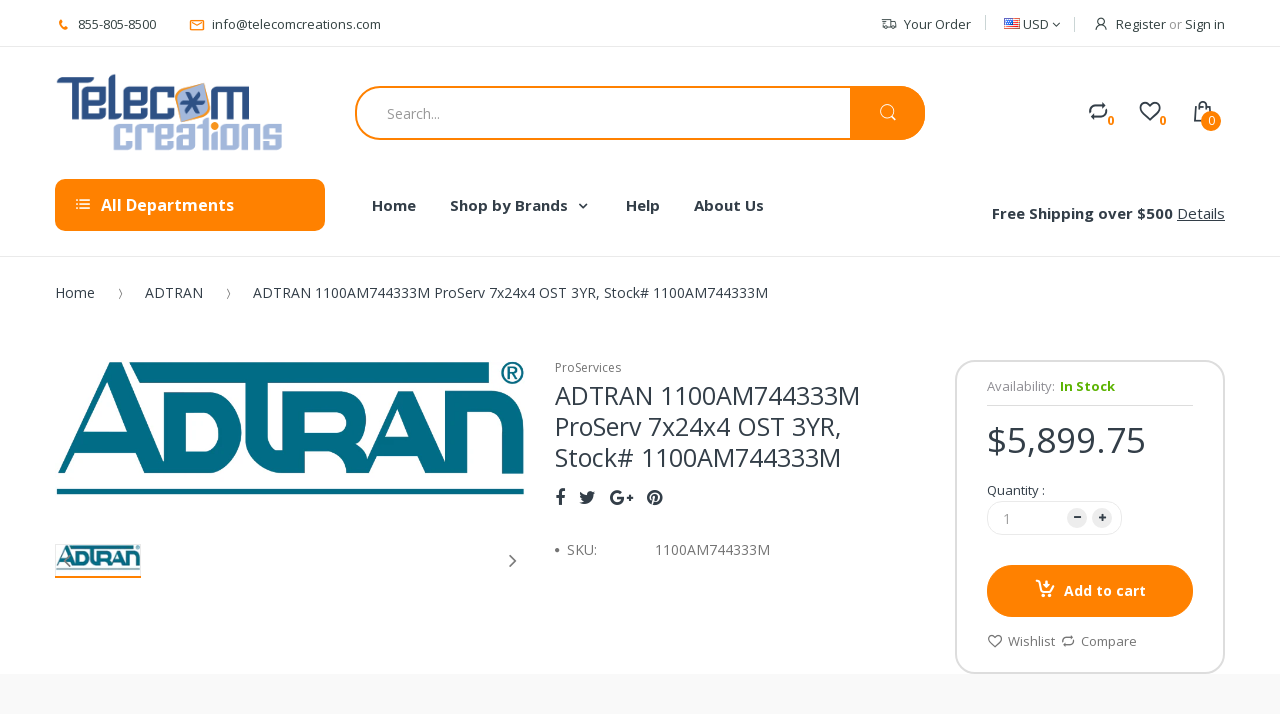

--- FILE ---
content_type: text/html; charset=utf-8
request_url: https://telecomcreations.com/products/adtran-1100am744333m-proserv-7x24x4-ost-3yr-stock-1100am744333m
body_size: 33012
content:
<!doctype html>
<!--[if IE 8]><html lang="en" class="ie8 js"> <![endif]-->
<!--[if (gt IE 9)|!(IE)]><!--><html lang="en" class="js"> <!--<![endif]-->
<head>
  
  <link rel="shortcut icon" href="//telecomcreations.com/cdn/shop/t/2/assets/favicon.png?v=135867589021731772671520872011" type="image/png" />
  
  <meta charset="UTF-8">
  <meta http-equiv="Content-Type" content="text/html; charset=utf-8">
  <meta name="viewport" content="width=device-width, initial-scale=1, minimum-scale=1, maximum-scale=1" />
  <link rel="canonical" href="https://telecomcreations.com/products/adtran-1100am744333m-proserv-7x24x4-ost-3yr-stock-1100am744333m" />
  
  <!-- Title and description ================================================== -->
  <title>
    ADTRAN 1100AM744333M ProServ 7x24x4 OST 3YR, Stock# 1100AM744333M &ndash; Telecom Creations
  </title>
  <meta name="google-site-verification" content="I2J3BJP2xuP4eZL9OF84OWwJppIdYRHaUKaROfG6fPg" />

  
  <meta name="description" content="ADTRAN 1100AM744333M ProServ 7x24x4 OST 3YR, Stock# 1100AM744333M">
  

  


  <meta property="og:type" content="product" />
  <meta property="og:title" content="ADTRAN 1100AM744333M ProServ 7x24x4 OST 3YR, Stock# 1100AM744333M" />
  
  <meta property="og:image" content="http://telecomcreations.com/cdn/shop/products/Aadtranlogo_fd1e8cdc-c20b-4778-ac95-a9c6a565dc75_grande.jpg?v=1648134601" />
  <meta property="og:image:secure_url" content="https://telecomcreations.com/cdn/shop/products/Aadtranlogo_fd1e8cdc-c20b-4778-ac95-a9c6a565dc75_grande.jpg?v=1648134601" />
  
  <meta property="og:price:amount" content="5,899.75" />
  <meta property="og:price:currency" content="USD" />



<meta property="og:description" content="ADTRAN 1100AM744333M ProServ 7x24x4 OST 3YR, Stock# 1100AM744333M" />

<meta property="og:url" content="https://telecomcreations.com/products/adtran-1100am744333m-proserv-7x24x4-ost-3yr-stock-1100am744333m" />
<meta property="og:site_name" content="Telecom Creations" />
  

<link href="//telecomcreations.com/cdn/shop/t/2/assets/bootstrap.3x.css?v=131482689998662027531519584118" rel="stylesheet" type="text/css" media="all" />

<link href="//telecomcreations.com/cdn/shop/t/2/assets/jquery.plugin.css?v=36071562252031712971703115820" rel="stylesheet" type="text/css" media="all" />
<link href="//telecomcreations.com/cdn/shop/t/2/assets/electro.css?v=88948883015694462081703115820" rel="stylesheet" type="text/css" media="all" />

<link href="//telecomcreations.com/cdn/shop/t/2/assets/bc.global.scss.css?v=150987882185847000641703115820" rel="stylesheet" type="text/css" media="all" />
<link href="//telecomcreations.com/cdn/shop/t/2/assets/bc.style.scss.css?v=138823995174202038511703115820" rel="stylesheet" type="text/css" media="all" />
<link href="//telecomcreations.com/cdn/shop/t/2/assets/bc.responsive.scss.css?v=178213296264293358111703115820" rel="stylesheet" type="text/css" media="all" />

  <link href="//fonts.googleapis.com/css?family=Open+Sans:300italic,400italic,600italic,700italic,800italic,400,300,600,700,800" rel='stylesheet' type='text/css'>
<link href="//fonts.googleapis.com/css?family=Open+Sans:300italic,400italic,600italic,700italic,800italic,400,300,600,700,800" rel='stylesheet' type='text/css'>
<link href="//fonts.googleapis.com/css?family=Open+Sans:300italic,400italic,600italic,700italic,800italic,400,300,600,700,800" rel='stylesheet' type='text/css'>
<link rel="stylesheet" href="//maxcdn.bootstrapcdn.com/font-awesome/4.5.0/css/font-awesome.min.css">


  

<script src="//telecomcreations.com/cdn/shop/t/2/assets/jquery-3.2.1.min.js?v=89264165447073588911525253561" ></script>

<script
  src="https://code.jquery.com/jquery-migrate-3.0.1.min.js"
  integrity="sha256-F0O1TmEa4I8N24nY0bya59eP6svWcshqX1uzwaWC4F4="
  crossorigin="anonymous"></script>

<script src="//telecomcreations.com/cdn/shop/t/2/assets/bootstrap.3x.min.js?v=133551432925901452781519584118" defer></script>

<script src="//telecomcreations.com/cdn/shop/t/2/assets/jquery.easing.1.3.js?v=183302368868080250061519584125" defer></script>

<script src="//telecomcreations.com/cdn/shop/t/2/assets/modernizr.js?v=48376380639843794271519584129"  async></script>



<script src="//telecomcreations.com/cdn/shop/t/2/assets/cookies.js?v=152021851494072641811519584119"></script>
<script src="//telecomcreations.com/cdn/shop/t/2/assets/jquery.fancybox.min.js?v=145951643271796414991519584126"></script>
<script src="//telecomcreations.com/cdn/shop/t/2/assets/jquery.jgrowl.min.js?v=87227353252943713011519584126" defer></script>
<script src="//telecomcreations.com/cdn/shop/t/2/assets/jquery.elevatezoom.min.js?v=123601637255686690921519584125" defer></script>
<script src="//telecomcreations.com/cdn/shop/t/2/assets/jquery.owl.carousel.min.js?v=33650824321397007901519584126" defer></script>
<script src="//telecomcreations.com/cdn/shop/t/2/assets/jquery.plugin.js?v=10681318543028800801519584127" defer></script>
<script src="//telecomcreations.com/cdn/shop/t/2/assets/jquery.countdown.js?v=12090125995840752651519584125" defer></script>

<script src="//telecomcreations.com/cdn/shop/t/2/assets/cart.js?v=169366680354182025121519584118" defer></script>
<script src="//telecomcreations.com/cdn/shop/t/2/assets/rivets-cart.min.js?v=49544620901609536631519584131" defer></script>

<script src="//telecomcreations.com/cdn/shop/t/2/assets/bc.ajax-search.js?v=161713099192595503501532488236" defer></script>



<script src="//telecomcreations.com/cdn/shop/t/2/assets/option_selection.js?v=15895070327792254761519584129" defer></script>


<script src="//telecomcreations.com/cdn/shop/t/2/assets/jquery.fakecrop.js?v=165182472294359744011519584125" defer></script>


<script src="//telecomcreations.com/cdn/shop/t/2/assets/bc.global.js?v=147379241098799660901519584142" defer></script>
<script src="//telecomcreations.com/cdn/shop/t/2/assets/bc.slider.js?v=20811915510358505351525251834"></script>
<script src="//telecomcreations.com/cdn/shop/t/2/assets/bc.script.js?v=15801677607484764291519584142"></script>




  <script>window.performance && window.performance.mark && window.performance.mark('shopify.content_for_header.start');</script><meta name="google-site-verification" content="1duCfuvj83dU6Kquiwfe3gfe0e7wJb1I3Wq7WEH2LUI">
<meta id="shopify-digital-wallet" name="shopify-digital-wallet" content="/533102655/digital_wallets/dialog">
<meta name="shopify-checkout-api-token" content="382486ae0243d4a733b66ce0e7a0663b">
<meta id="in-context-paypal-metadata" data-shop-id="533102655" data-venmo-supported="true" data-environment="production" data-locale="en_US" data-paypal-v4="true" data-currency="USD">
<link rel="alternate" type="application/json+oembed" href="https://telecomcreations.com/products/adtran-1100am744333m-proserv-7x24x4-ost-3yr-stock-1100am744333m.oembed">
<script async="async" src="/checkouts/internal/preloads.js?locale=en-US"></script>
<script id="shopify-features" type="application/json">{"accessToken":"382486ae0243d4a733b66ce0e7a0663b","betas":["rich-media-storefront-analytics"],"domain":"telecomcreations.com","predictiveSearch":true,"shopId":533102655,"locale":"en"}</script>
<script>var Shopify = Shopify || {};
Shopify.shop = "telecomcreations.myshopify.com";
Shopify.locale = "en";
Shopify.currency = {"active":"USD","rate":"1.0"};
Shopify.country = "US";
Shopify.theme = {"name":"Telecom Creations","id":11365548095,"schema_name":null,"schema_version":null,"theme_store_id":null,"role":"main"};
Shopify.theme.handle = "null";
Shopify.theme.style = {"id":null,"handle":null};
Shopify.cdnHost = "telecomcreations.com/cdn";
Shopify.routes = Shopify.routes || {};
Shopify.routes.root = "/";</script>
<script type="module">!function(o){(o.Shopify=o.Shopify||{}).modules=!0}(window);</script>
<script>!function(o){function n(){var o=[];function n(){o.push(Array.prototype.slice.apply(arguments))}return n.q=o,n}var t=o.Shopify=o.Shopify||{};t.loadFeatures=n(),t.autoloadFeatures=n()}(window);</script>
<script id="shop-js-analytics" type="application/json">{"pageType":"product"}</script>
<script defer="defer" async type="module" src="//telecomcreations.com/cdn/shopifycloud/shop-js/modules/v2/client.init-shop-cart-sync_BdyHc3Nr.en.esm.js"></script>
<script defer="defer" async type="module" src="//telecomcreations.com/cdn/shopifycloud/shop-js/modules/v2/chunk.common_Daul8nwZ.esm.js"></script>
<script type="module">
  await import("//telecomcreations.com/cdn/shopifycloud/shop-js/modules/v2/client.init-shop-cart-sync_BdyHc3Nr.en.esm.js");
await import("//telecomcreations.com/cdn/shopifycloud/shop-js/modules/v2/chunk.common_Daul8nwZ.esm.js");

  window.Shopify.SignInWithShop?.initShopCartSync?.({"fedCMEnabled":true,"windoidEnabled":true});

</script>
<script>(function() {
  var isLoaded = false;
  function asyncLoad() {
    if (isLoaded) return;
    isLoaded = true;
    var urls = ["https:\/\/formbuilder.hulkapps.com\/skeletopapp.js?shop=telecomcreations.myshopify.com","https:\/\/cdn.seguno.com\/storefront.js?v=1.0.0\u0026id=b26971694d714f13beb9534f1bcf3399\u0026bv=1759505713000\u0026cv=1736363010000\u0026shop=telecomcreations.myshopify.com","https:\/\/chimpstatic.com\/mcjs-connected\/js\/users\/782851d385ad62f6ceb59ef63\/e3faf72e6038477c2ef2d3605.js?shop=telecomcreations.myshopify.com"];
    for (var i = 0; i < urls.length; i++) {
      var s = document.createElement('script');
      s.type = 'text/javascript';
      s.async = true;
      s.src = urls[i];
      var x = document.getElementsByTagName('script')[0];
      x.parentNode.insertBefore(s, x);
    }
  };
  if(window.attachEvent) {
    window.attachEvent('onload', asyncLoad);
  } else {
    window.addEventListener('load', asyncLoad, false);
  }
})();</script>
<script id="__st">var __st={"a":533102655,"offset":-18000,"reqid":"20942d65-f01f-4430-99e4-3be508accc34-1769009468","pageurl":"telecomcreations.com\/products\/adtran-1100am744333m-proserv-7x24x4-ost-3yr-stock-1100am744333m","u":"b41d66f35fa6","p":"product","rtyp":"product","rid":654860877887};</script>
<script>window.ShopifyPaypalV4VisibilityTracking = true;</script>
<script id="captcha-bootstrap">!function(){'use strict';const t='contact',e='account',n='new_comment',o=[[t,t],['blogs',n],['comments',n],[t,'customer']],c=[[e,'customer_login'],[e,'guest_login'],[e,'recover_customer_password'],[e,'create_customer']],r=t=>t.map((([t,e])=>`form[action*='/${t}']:not([data-nocaptcha='true']) input[name='form_type'][value='${e}']`)).join(','),a=t=>()=>t?[...document.querySelectorAll(t)].map((t=>t.form)):[];function s(){const t=[...o],e=r(t);return a(e)}const i='password',u='form_key',d=['recaptcha-v3-token','g-recaptcha-response','h-captcha-response',i],f=()=>{try{return window.sessionStorage}catch{return}},m='__shopify_v',_=t=>t.elements[u];function p(t,e,n=!1){try{const o=window.sessionStorage,c=JSON.parse(o.getItem(e)),{data:r}=function(t){const{data:e,action:n}=t;return t[m]||n?{data:e,action:n}:{data:t,action:n}}(c);for(const[e,n]of Object.entries(r))t.elements[e]&&(t.elements[e].value=n);n&&o.removeItem(e)}catch(o){console.error('form repopulation failed',{error:o})}}const l='form_type',E='cptcha';function T(t){t.dataset[E]=!0}const w=window,h=w.document,L='Shopify',v='ce_forms',y='captcha';let A=!1;((t,e)=>{const n=(g='f06e6c50-85a8-45c8-87d0-21a2b65856fe',I='https://cdn.shopify.com/shopifycloud/storefront-forms-hcaptcha/ce_storefront_forms_captcha_hcaptcha.v1.5.2.iife.js',D={infoText:'Protected by hCaptcha',privacyText:'Privacy',termsText:'Terms'},(t,e,n)=>{const o=w[L][v],c=o.bindForm;if(c)return c(t,g,e,D).then(n);var r;o.q.push([[t,g,e,D],n]),r=I,A||(h.body.append(Object.assign(h.createElement('script'),{id:'captcha-provider',async:!0,src:r})),A=!0)});var g,I,D;w[L]=w[L]||{},w[L][v]=w[L][v]||{},w[L][v].q=[],w[L][y]=w[L][y]||{},w[L][y].protect=function(t,e){n(t,void 0,e),T(t)},Object.freeze(w[L][y]),function(t,e,n,w,h,L){const[v,y,A,g]=function(t,e,n){const i=e?o:[],u=t?c:[],d=[...i,...u],f=r(d),m=r(i),_=r(d.filter((([t,e])=>n.includes(e))));return[a(f),a(m),a(_),s()]}(w,h,L),I=t=>{const e=t.target;return e instanceof HTMLFormElement?e:e&&e.form},D=t=>v().includes(t);t.addEventListener('submit',(t=>{const e=I(t);if(!e)return;const n=D(e)&&!e.dataset.hcaptchaBound&&!e.dataset.recaptchaBound,o=_(e),c=g().includes(e)&&(!o||!o.value);(n||c)&&t.preventDefault(),c&&!n&&(function(t){try{if(!f())return;!function(t){const e=f();if(!e)return;const n=_(t);if(!n)return;const o=n.value;o&&e.removeItem(o)}(t);const e=Array.from(Array(32),(()=>Math.random().toString(36)[2])).join('');!function(t,e){_(t)||t.append(Object.assign(document.createElement('input'),{type:'hidden',name:u})),t.elements[u].value=e}(t,e),function(t,e){const n=f();if(!n)return;const o=[...t.querySelectorAll(`input[type='${i}']`)].map((({name:t})=>t)),c=[...d,...o],r={};for(const[a,s]of new FormData(t).entries())c.includes(a)||(r[a]=s);n.setItem(e,JSON.stringify({[m]:1,action:t.action,data:r}))}(t,e)}catch(e){console.error('failed to persist form',e)}}(e),e.submit())}));const S=(t,e)=>{t&&!t.dataset[E]&&(n(t,e.some((e=>e===t))),T(t))};for(const o of['focusin','change'])t.addEventListener(o,(t=>{const e=I(t);D(e)&&S(e,y())}));const B=e.get('form_key'),M=e.get(l),P=B&&M;t.addEventListener('DOMContentLoaded',(()=>{const t=y();if(P)for(const e of t)e.elements[l].value===M&&p(e,B);[...new Set([...A(),...v().filter((t=>'true'===t.dataset.shopifyCaptcha))])].forEach((e=>S(e,t)))}))}(h,new URLSearchParams(w.location.search),n,t,e,['guest_login'])})(!0,!0)}();</script>
<script integrity="sha256-4kQ18oKyAcykRKYeNunJcIwy7WH5gtpwJnB7kiuLZ1E=" data-source-attribution="shopify.loadfeatures" defer="defer" src="//telecomcreations.com/cdn/shopifycloud/storefront/assets/storefront/load_feature-a0a9edcb.js" crossorigin="anonymous"></script>
<script data-source-attribution="shopify.dynamic_checkout.dynamic.init">var Shopify=Shopify||{};Shopify.PaymentButton=Shopify.PaymentButton||{isStorefrontPortableWallets:!0,init:function(){window.Shopify.PaymentButton.init=function(){};var t=document.createElement("script");t.src="https://telecomcreations.com/cdn/shopifycloud/portable-wallets/latest/portable-wallets.en.js",t.type="module",document.head.appendChild(t)}};
</script>
<script data-source-attribution="shopify.dynamic_checkout.buyer_consent">
  function portableWalletsHideBuyerConsent(e){var t=document.getElementById("shopify-buyer-consent"),n=document.getElementById("shopify-subscription-policy-button");t&&n&&(t.classList.add("hidden"),t.setAttribute("aria-hidden","true"),n.removeEventListener("click",e))}function portableWalletsShowBuyerConsent(e){var t=document.getElementById("shopify-buyer-consent"),n=document.getElementById("shopify-subscription-policy-button");t&&n&&(t.classList.remove("hidden"),t.removeAttribute("aria-hidden"),n.addEventListener("click",e))}window.Shopify?.PaymentButton&&(window.Shopify.PaymentButton.hideBuyerConsent=portableWalletsHideBuyerConsent,window.Shopify.PaymentButton.showBuyerConsent=portableWalletsShowBuyerConsent);
</script>
<script data-source-attribution="shopify.dynamic_checkout.cart.bootstrap">document.addEventListener("DOMContentLoaded",(function(){function t(){return document.querySelector("shopify-accelerated-checkout-cart, shopify-accelerated-checkout")}if(t())Shopify.PaymentButton.init();else{new MutationObserver((function(e,n){t()&&(Shopify.PaymentButton.init(),n.disconnect())})).observe(document.body,{childList:!0,subtree:!0})}}));
</script>
<link id="shopify-accelerated-checkout-styles" rel="stylesheet" media="screen" href="https://telecomcreations.com/cdn/shopifycloud/portable-wallets/latest/accelerated-checkout-backwards-compat.css" crossorigin="anonymous">
<style id="shopify-accelerated-checkout-cart">
        #shopify-buyer-consent {
  margin-top: 1em;
  display: inline-block;
  width: 100%;
}

#shopify-buyer-consent.hidden {
  display: none;
}

#shopify-subscription-policy-button {
  background: none;
  border: none;
  padding: 0;
  text-decoration: underline;
  font-size: inherit;
  cursor: pointer;
}

#shopify-subscription-policy-button::before {
  box-shadow: none;
}

      </style>

<script>window.performance && window.performance.mark && window.performance.mark('shopify.content_for_header.end');</script>

<!--DOOFINDER-SHOPIFY-->
        
        <!--/DOOFINDER-SHOPIFY--><script src="https://cdn.shopify.com/extensions/e8878072-2f6b-4e89-8082-94b04320908d/inbox-1254/assets/inbox-chat-loader.js" type="text/javascript" defer="defer"></script>
<link href="https://monorail-edge.shopifysvc.com" rel="dns-prefetch">
<script>(function(){if ("sendBeacon" in navigator && "performance" in window) {try {var session_token_from_headers = performance.getEntriesByType('navigation')[0].serverTiming.find(x => x.name == '_s').description;} catch {var session_token_from_headers = undefined;}var session_cookie_matches = document.cookie.match(/_shopify_s=([^;]*)/);var session_token_from_cookie = session_cookie_matches && session_cookie_matches.length === 2 ? session_cookie_matches[1] : "";var session_token = session_token_from_headers || session_token_from_cookie || "";function handle_abandonment_event(e) {var entries = performance.getEntries().filter(function(entry) {return /monorail-edge.shopifysvc.com/.test(entry.name);});if (!window.abandonment_tracked && entries.length === 0) {window.abandonment_tracked = true;var currentMs = Date.now();var navigation_start = performance.timing.navigationStart;var payload = {shop_id: 533102655,url: window.location.href,navigation_start,duration: currentMs - navigation_start,session_token,page_type: "product"};window.navigator.sendBeacon("https://monorail-edge.shopifysvc.com/v1/produce", JSON.stringify({schema_id: "online_store_buyer_site_abandonment/1.1",payload: payload,metadata: {event_created_at_ms: currentMs,event_sent_at_ms: currentMs}}));}}window.addEventListener('pagehide', handle_abandonment_event);}}());</script>
<script id="web-pixels-manager-setup">(function e(e,d,r,n,o){if(void 0===o&&(o={}),!Boolean(null===(a=null===(i=window.Shopify)||void 0===i?void 0:i.analytics)||void 0===a?void 0:a.replayQueue)){var i,a;window.Shopify=window.Shopify||{};var t=window.Shopify;t.analytics=t.analytics||{};var s=t.analytics;s.replayQueue=[],s.publish=function(e,d,r){return s.replayQueue.push([e,d,r]),!0};try{self.performance.mark("wpm:start")}catch(e){}var l=function(){var e={modern:/Edge?\/(1{2}[4-9]|1[2-9]\d|[2-9]\d{2}|\d{4,})\.\d+(\.\d+|)|Firefox\/(1{2}[4-9]|1[2-9]\d|[2-9]\d{2}|\d{4,})\.\d+(\.\d+|)|Chrom(ium|e)\/(9{2}|\d{3,})\.\d+(\.\d+|)|(Maci|X1{2}).+ Version\/(15\.\d+|(1[6-9]|[2-9]\d|\d{3,})\.\d+)([,.]\d+|)( \(\w+\)|)( Mobile\/\w+|) Safari\/|Chrome.+OPR\/(9{2}|\d{3,})\.\d+\.\d+|(CPU[ +]OS|iPhone[ +]OS|CPU[ +]iPhone|CPU IPhone OS|CPU iPad OS)[ +]+(15[._]\d+|(1[6-9]|[2-9]\d|\d{3,})[._]\d+)([._]\d+|)|Android:?[ /-](13[3-9]|1[4-9]\d|[2-9]\d{2}|\d{4,})(\.\d+|)(\.\d+|)|Android.+Firefox\/(13[5-9]|1[4-9]\d|[2-9]\d{2}|\d{4,})\.\d+(\.\d+|)|Android.+Chrom(ium|e)\/(13[3-9]|1[4-9]\d|[2-9]\d{2}|\d{4,})\.\d+(\.\d+|)|SamsungBrowser\/([2-9]\d|\d{3,})\.\d+/,legacy:/Edge?\/(1[6-9]|[2-9]\d|\d{3,})\.\d+(\.\d+|)|Firefox\/(5[4-9]|[6-9]\d|\d{3,})\.\d+(\.\d+|)|Chrom(ium|e)\/(5[1-9]|[6-9]\d|\d{3,})\.\d+(\.\d+|)([\d.]+$|.*Safari\/(?![\d.]+ Edge\/[\d.]+$))|(Maci|X1{2}).+ Version\/(10\.\d+|(1[1-9]|[2-9]\d|\d{3,})\.\d+)([,.]\d+|)( \(\w+\)|)( Mobile\/\w+|) Safari\/|Chrome.+OPR\/(3[89]|[4-9]\d|\d{3,})\.\d+\.\d+|(CPU[ +]OS|iPhone[ +]OS|CPU[ +]iPhone|CPU IPhone OS|CPU iPad OS)[ +]+(10[._]\d+|(1[1-9]|[2-9]\d|\d{3,})[._]\d+)([._]\d+|)|Android:?[ /-](13[3-9]|1[4-9]\d|[2-9]\d{2}|\d{4,})(\.\d+|)(\.\d+|)|Mobile Safari.+OPR\/([89]\d|\d{3,})\.\d+\.\d+|Android.+Firefox\/(13[5-9]|1[4-9]\d|[2-9]\d{2}|\d{4,})\.\d+(\.\d+|)|Android.+Chrom(ium|e)\/(13[3-9]|1[4-9]\d|[2-9]\d{2}|\d{4,})\.\d+(\.\d+|)|Android.+(UC? ?Browser|UCWEB|U3)[ /]?(15\.([5-9]|\d{2,})|(1[6-9]|[2-9]\d|\d{3,})\.\d+)\.\d+|SamsungBrowser\/(5\.\d+|([6-9]|\d{2,})\.\d+)|Android.+MQ{2}Browser\/(14(\.(9|\d{2,})|)|(1[5-9]|[2-9]\d|\d{3,})(\.\d+|))(\.\d+|)|K[Aa][Ii]OS\/(3\.\d+|([4-9]|\d{2,})\.\d+)(\.\d+|)/},d=e.modern,r=e.legacy,n=navigator.userAgent;return n.match(d)?"modern":n.match(r)?"legacy":"unknown"}(),u="modern"===l?"modern":"legacy",c=(null!=n?n:{modern:"",legacy:""})[u],f=function(e){return[e.baseUrl,"/wpm","/b",e.hashVersion,"modern"===e.buildTarget?"m":"l",".js"].join("")}({baseUrl:d,hashVersion:r,buildTarget:u}),m=function(e){var d=e.version,r=e.bundleTarget,n=e.surface,o=e.pageUrl,i=e.monorailEndpoint;return{emit:function(e){var a=e.status,t=e.errorMsg,s=(new Date).getTime(),l=JSON.stringify({metadata:{event_sent_at_ms:s},events:[{schema_id:"web_pixels_manager_load/3.1",payload:{version:d,bundle_target:r,page_url:o,status:a,surface:n,error_msg:t},metadata:{event_created_at_ms:s}}]});if(!i)return console&&console.warn&&console.warn("[Web Pixels Manager] No Monorail endpoint provided, skipping logging."),!1;try{return self.navigator.sendBeacon.bind(self.navigator)(i,l)}catch(e){}var u=new XMLHttpRequest;try{return u.open("POST",i,!0),u.setRequestHeader("Content-Type","text/plain"),u.send(l),!0}catch(e){return console&&console.warn&&console.warn("[Web Pixels Manager] Got an unhandled error while logging to Monorail."),!1}}}}({version:r,bundleTarget:l,surface:e.surface,pageUrl:self.location.href,monorailEndpoint:e.monorailEndpoint});try{o.browserTarget=l,function(e){var d=e.src,r=e.async,n=void 0===r||r,o=e.onload,i=e.onerror,a=e.sri,t=e.scriptDataAttributes,s=void 0===t?{}:t,l=document.createElement("script"),u=document.querySelector("head"),c=document.querySelector("body");if(l.async=n,l.src=d,a&&(l.integrity=a,l.crossOrigin="anonymous"),s)for(var f in s)if(Object.prototype.hasOwnProperty.call(s,f))try{l.dataset[f]=s[f]}catch(e){}if(o&&l.addEventListener("load",o),i&&l.addEventListener("error",i),u)u.appendChild(l);else{if(!c)throw new Error("Did not find a head or body element to append the script");c.appendChild(l)}}({src:f,async:!0,onload:function(){if(!function(){var e,d;return Boolean(null===(d=null===(e=window.Shopify)||void 0===e?void 0:e.analytics)||void 0===d?void 0:d.initialized)}()){var d=window.webPixelsManager.init(e)||void 0;if(d){var r=window.Shopify.analytics;r.replayQueue.forEach((function(e){var r=e[0],n=e[1],o=e[2];d.publishCustomEvent(r,n,o)})),r.replayQueue=[],r.publish=d.publishCustomEvent,r.visitor=d.visitor,r.initialized=!0}}},onerror:function(){return m.emit({status:"failed",errorMsg:"".concat(f," has failed to load")})},sri:function(e){var d=/^sha384-[A-Za-z0-9+/=]+$/;return"string"==typeof e&&d.test(e)}(c)?c:"",scriptDataAttributes:o}),m.emit({status:"loading"})}catch(e){m.emit({status:"failed",errorMsg:(null==e?void 0:e.message)||"Unknown error"})}}})({shopId: 533102655,storefrontBaseUrl: "https://telecomcreations.com",extensionsBaseUrl: "https://extensions.shopifycdn.com/cdn/shopifycloud/web-pixels-manager",monorailEndpoint: "https://monorail-edge.shopifysvc.com/unstable/produce_batch",surface: "storefront-renderer",enabledBetaFlags: ["2dca8a86"],webPixelsConfigList: [{"id":"325713983","configuration":"{\"config\":\"{\\\"pixel_id\\\":\\\"AW-1071672448\\\",\\\"target_country\\\":\\\"US\\\",\\\"gtag_events\\\":[{\\\"type\\\":\\\"search\\\",\\\"action_label\\\":\\\"AW-1071672448\\\/g39KCJOGoZIBEIDZgf8D\\\"},{\\\"type\\\":\\\"begin_checkout\\\",\\\"action_label\\\":\\\"AW-1071672448\\\/vNvTCJCGoZIBEIDZgf8D\\\"},{\\\"type\\\":\\\"view_item\\\",\\\"action_label\\\":[\\\"AW-1071672448\\\/9x2wCIqGoZIBEIDZgf8D\\\",\\\"MC-9DTB59WT0D\\\"]},{\\\"type\\\":\\\"purchase\\\",\\\"action_label\\\":[\\\"AW-1071672448\\\/N1uaCI-FoZIBEIDZgf8D\\\",\\\"MC-9DTB59WT0D\\\"]},{\\\"type\\\":\\\"page_view\\\",\\\"action_label\\\":[\\\"AW-1071672448\\\/es02CIyFoZIBEIDZgf8D\\\",\\\"MC-9DTB59WT0D\\\"]},{\\\"type\\\":\\\"add_payment_info\\\",\\\"action_label\\\":\\\"AW-1071672448\\\/Jkv-CJWIoZIBEIDZgf8D\\\"},{\\\"type\\\":\\\"add_to_cart\\\",\\\"action_label\\\":\\\"AW-1071672448\\\/nnWBCI2GoZIBEIDZgf8D\\\"}],\\\"enable_monitoring_mode\\\":false}\"}","eventPayloadVersion":"v1","runtimeContext":"OPEN","scriptVersion":"b2a88bafab3e21179ed38636efcd8a93","type":"APP","apiClientId":1780363,"privacyPurposes":[],"dataSharingAdjustments":{"protectedCustomerApprovalScopes":["read_customer_address","read_customer_email","read_customer_name","read_customer_personal_data","read_customer_phone"]}},{"id":"shopify-app-pixel","configuration":"{}","eventPayloadVersion":"v1","runtimeContext":"STRICT","scriptVersion":"0450","apiClientId":"shopify-pixel","type":"APP","privacyPurposes":["ANALYTICS","MARKETING"]},{"id":"shopify-custom-pixel","eventPayloadVersion":"v1","runtimeContext":"LAX","scriptVersion":"0450","apiClientId":"shopify-pixel","type":"CUSTOM","privacyPurposes":["ANALYTICS","MARKETING"]}],isMerchantRequest: false,initData: {"shop":{"name":"Telecom Creations","paymentSettings":{"currencyCode":"USD"},"myshopifyDomain":"telecomcreations.myshopify.com","countryCode":"US","storefrontUrl":"https:\/\/telecomcreations.com"},"customer":null,"cart":null,"checkout":null,"productVariants":[{"price":{"amount":5899.75,"currencyCode":"USD"},"product":{"title":"ADTRAN 1100AM744333M ProServ 7x24x4 OST 3YR, Stock# 1100AM744333M","vendor":"vendor-unknown","id":"654860877887","untranslatedTitle":"ADTRAN 1100AM744333M ProServ 7x24x4 OST 3YR, Stock# 1100AM744333M","url":"\/products\/adtran-1100am744333m-proserv-7x24x4-ost-3yr-stock-1100am744333m","type":"ProServices"},"id":"7501379829823","image":{"src":"\/\/telecomcreations.com\/cdn\/shop\/products\/Aadtranlogo_fd1e8cdc-c20b-4778-ac95-a9c6a565dc75.jpg?v=1648134601"},"sku":"1100AM744333M","title":"Default Title","untranslatedTitle":"Default Title"}],"purchasingCompany":null},},"https://telecomcreations.com/cdn","fcfee988w5aeb613cpc8e4bc33m6693e112",{"modern":"","legacy":""},{"shopId":"533102655","storefrontBaseUrl":"https:\/\/telecomcreations.com","extensionBaseUrl":"https:\/\/extensions.shopifycdn.com\/cdn\/shopifycloud\/web-pixels-manager","surface":"storefront-renderer","enabledBetaFlags":"[\"2dca8a86\"]","isMerchantRequest":"false","hashVersion":"fcfee988w5aeb613cpc8e4bc33m6693e112","publish":"custom","events":"[[\"page_viewed\",{}],[\"product_viewed\",{\"productVariant\":{\"price\":{\"amount\":5899.75,\"currencyCode\":\"USD\"},\"product\":{\"title\":\"ADTRAN 1100AM744333M ProServ 7x24x4 OST 3YR, Stock# 1100AM744333M\",\"vendor\":\"vendor-unknown\",\"id\":\"654860877887\",\"untranslatedTitle\":\"ADTRAN 1100AM744333M ProServ 7x24x4 OST 3YR, Stock# 1100AM744333M\",\"url\":\"\/products\/adtran-1100am744333m-proserv-7x24x4-ost-3yr-stock-1100am744333m\",\"type\":\"ProServices\"},\"id\":\"7501379829823\",\"image\":{\"src\":\"\/\/telecomcreations.com\/cdn\/shop\/products\/Aadtranlogo_fd1e8cdc-c20b-4778-ac95-a9c6a565dc75.jpg?v=1648134601\"},\"sku\":\"1100AM744333M\",\"title\":\"Default Title\",\"untranslatedTitle\":\"Default Title\"}}]]"});</script><script>
  window.ShopifyAnalytics = window.ShopifyAnalytics || {};
  window.ShopifyAnalytics.meta = window.ShopifyAnalytics.meta || {};
  window.ShopifyAnalytics.meta.currency = 'USD';
  var meta = {"product":{"id":654860877887,"gid":"gid:\/\/shopify\/Product\/654860877887","vendor":"vendor-unknown","type":"ProServices","handle":"adtran-1100am744333m-proserv-7x24x4-ost-3yr-stock-1100am744333m","variants":[{"id":7501379829823,"price":589975,"name":"ADTRAN 1100AM744333M ProServ 7x24x4 OST 3YR, Stock# 1100AM744333M","public_title":null,"sku":"1100AM744333M"}],"remote":false},"page":{"pageType":"product","resourceType":"product","resourceId":654860877887,"requestId":"20942d65-f01f-4430-99e4-3be508accc34-1769009468"}};
  for (var attr in meta) {
    window.ShopifyAnalytics.meta[attr] = meta[attr];
  }
</script>
<script class="analytics">
  (function () {
    var customDocumentWrite = function(content) {
      var jquery = null;

      if (window.jQuery) {
        jquery = window.jQuery;
      } else if (window.Checkout && window.Checkout.$) {
        jquery = window.Checkout.$;
      }

      if (jquery) {
        jquery('body').append(content);
      }
    };

    var hasLoggedConversion = function(token) {
      if (token) {
        return document.cookie.indexOf('loggedConversion=' + token) !== -1;
      }
      return false;
    }

    var setCookieIfConversion = function(token) {
      if (token) {
        var twoMonthsFromNow = new Date(Date.now());
        twoMonthsFromNow.setMonth(twoMonthsFromNow.getMonth() + 2);

        document.cookie = 'loggedConversion=' + token + '; expires=' + twoMonthsFromNow;
      }
    }

    var trekkie = window.ShopifyAnalytics.lib = window.trekkie = window.trekkie || [];
    if (trekkie.integrations) {
      return;
    }
    trekkie.methods = [
      'identify',
      'page',
      'ready',
      'track',
      'trackForm',
      'trackLink'
    ];
    trekkie.factory = function(method) {
      return function() {
        var args = Array.prototype.slice.call(arguments);
        args.unshift(method);
        trekkie.push(args);
        return trekkie;
      };
    };
    for (var i = 0; i < trekkie.methods.length; i++) {
      var key = trekkie.methods[i];
      trekkie[key] = trekkie.factory(key);
    }
    trekkie.load = function(config) {
      trekkie.config = config || {};
      trekkie.config.initialDocumentCookie = document.cookie;
      var first = document.getElementsByTagName('script')[0];
      var script = document.createElement('script');
      script.type = 'text/javascript';
      script.onerror = function(e) {
        var scriptFallback = document.createElement('script');
        scriptFallback.type = 'text/javascript';
        scriptFallback.onerror = function(error) {
                var Monorail = {
      produce: function produce(monorailDomain, schemaId, payload) {
        var currentMs = new Date().getTime();
        var event = {
          schema_id: schemaId,
          payload: payload,
          metadata: {
            event_created_at_ms: currentMs,
            event_sent_at_ms: currentMs
          }
        };
        return Monorail.sendRequest("https://" + monorailDomain + "/v1/produce", JSON.stringify(event));
      },
      sendRequest: function sendRequest(endpointUrl, payload) {
        // Try the sendBeacon API
        if (window && window.navigator && typeof window.navigator.sendBeacon === 'function' && typeof window.Blob === 'function' && !Monorail.isIos12()) {
          var blobData = new window.Blob([payload], {
            type: 'text/plain'
          });

          if (window.navigator.sendBeacon(endpointUrl, blobData)) {
            return true;
          } // sendBeacon was not successful

        } // XHR beacon

        var xhr = new XMLHttpRequest();

        try {
          xhr.open('POST', endpointUrl);
          xhr.setRequestHeader('Content-Type', 'text/plain');
          xhr.send(payload);
        } catch (e) {
          console.log(e);
        }

        return false;
      },
      isIos12: function isIos12() {
        return window.navigator.userAgent.lastIndexOf('iPhone; CPU iPhone OS 12_') !== -1 || window.navigator.userAgent.lastIndexOf('iPad; CPU OS 12_') !== -1;
      }
    };
    Monorail.produce('monorail-edge.shopifysvc.com',
      'trekkie_storefront_load_errors/1.1',
      {shop_id: 533102655,
      theme_id: 11365548095,
      app_name: "storefront",
      context_url: window.location.href,
      source_url: "//telecomcreations.com/cdn/s/trekkie.storefront.cd680fe47e6c39ca5d5df5f0a32d569bc48c0f27.min.js"});

        };
        scriptFallback.async = true;
        scriptFallback.src = '//telecomcreations.com/cdn/s/trekkie.storefront.cd680fe47e6c39ca5d5df5f0a32d569bc48c0f27.min.js';
        first.parentNode.insertBefore(scriptFallback, first);
      };
      script.async = true;
      script.src = '//telecomcreations.com/cdn/s/trekkie.storefront.cd680fe47e6c39ca5d5df5f0a32d569bc48c0f27.min.js';
      first.parentNode.insertBefore(script, first);
    };
    trekkie.load(
      {"Trekkie":{"appName":"storefront","development":false,"defaultAttributes":{"shopId":533102655,"isMerchantRequest":null,"themeId":11365548095,"themeCityHash":"4144989301372066200","contentLanguage":"en","currency":"USD","eventMetadataId":"bc0f601a-cc95-40f5-9bb5-2b9c64717d6c"},"isServerSideCookieWritingEnabled":true,"monorailRegion":"shop_domain","enabledBetaFlags":["65f19447"]},"Session Attribution":{},"S2S":{"facebookCapiEnabled":false,"source":"trekkie-storefront-renderer","apiClientId":580111}}
    );

    var loaded = false;
    trekkie.ready(function() {
      if (loaded) return;
      loaded = true;

      window.ShopifyAnalytics.lib = window.trekkie;

      var originalDocumentWrite = document.write;
      document.write = customDocumentWrite;
      try { window.ShopifyAnalytics.merchantGoogleAnalytics.call(this); } catch(error) {};
      document.write = originalDocumentWrite;

      window.ShopifyAnalytics.lib.page(null,{"pageType":"product","resourceType":"product","resourceId":654860877887,"requestId":"20942d65-f01f-4430-99e4-3be508accc34-1769009468","shopifyEmitted":true});

      var match = window.location.pathname.match(/checkouts\/(.+)\/(thank_you|post_purchase)/)
      var token = match? match[1]: undefined;
      if (!hasLoggedConversion(token)) {
        setCookieIfConversion(token);
        window.ShopifyAnalytics.lib.track("Viewed Product",{"currency":"USD","variantId":7501379829823,"productId":654860877887,"productGid":"gid:\/\/shopify\/Product\/654860877887","name":"ADTRAN 1100AM744333M ProServ 7x24x4 OST 3YR, Stock# 1100AM744333M","price":"5899.75","sku":"1100AM744333M","brand":"vendor-unknown","variant":null,"category":"ProServices","nonInteraction":true,"remote":false},undefined,undefined,{"shopifyEmitted":true});
      window.ShopifyAnalytics.lib.track("monorail:\/\/trekkie_storefront_viewed_product\/1.1",{"currency":"USD","variantId":7501379829823,"productId":654860877887,"productGid":"gid:\/\/shopify\/Product\/654860877887","name":"ADTRAN 1100AM744333M ProServ 7x24x4 OST 3YR, Stock# 1100AM744333M","price":"5899.75","sku":"1100AM744333M","brand":"vendor-unknown","variant":null,"category":"ProServices","nonInteraction":true,"remote":false,"referer":"https:\/\/telecomcreations.com\/products\/adtran-1100am744333m-proserv-7x24x4-ost-3yr-stock-1100am744333m"});
      }
    });


        var eventsListenerScript = document.createElement('script');
        eventsListenerScript.async = true;
        eventsListenerScript.src = "//telecomcreations.com/cdn/shopifycloud/storefront/assets/shop_events_listener-3da45d37.js";
        document.getElementsByTagName('head')[0].appendChild(eventsListenerScript);

})();</script>
<script
  defer
  src="https://telecomcreations.com/cdn/shopifycloud/perf-kit/shopify-perf-kit-3.0.4.min.js"
  data-application="storefront-renderer"
  data-shop-id="533102655"
  data-render-region="gcp-us-central1"
  data-page-type="product"
  data-theme-instance-id="11365548095"
  data-theme-name=""
  data-theme-version=""
  data-monorail-region="shop_domain"
  data-resource-timing-sampling-rate="10"
  data-shs="true"
  data-shs-beacon="true"
  data-shs-export-with-fetch="true"
  data-shs-logs-sample-rate="1"
  data-shs-beacon-endpoint="https://telecomcreations.com/api/collect"
></script>
</head>

<body class="templateProduct">
  
  
  
  <div class="boxes-wrapper">
    
    <!-- Begin Menu Mobile-->
<div class="mobile-version visible-xs visible-sm">
  <div class="menu-mobile navbar">
    <div class="nav-collapse is-mobile-nav">
      <ul class="main-nav">
        <li class="li-on-mobile">
          <span>All Departments</span>
        </li>
        
        

  <li class="">
    <a href="/">
      <span>Home</span>
    </a>
  </li>



        
        


  

	

    
	  
      

      
        

        
        
        

	
      <li class="dropdown mega-menu">
        <a href="/collections/all" class="dropdown-link">
          <span>Shop by Brands</span>
        </a>

        
        <span class="expand">
          <i class="fa fa-angle-right hidden-xs hidden-sm"></i>
          <i class="fa fa-plus visible-xs visible-sm"></i>
        </span>
        

        















<div class="dropdown-menu dropdown-menu-1 column-4" style="min-height: 200px; background: #ffffff;">
    <div class="row">

      

        

        

          
          
          

          <div class="mega-col mega-col-1 col-sm-3">

            
              

              <div class="dropdown mega-sub-link ">
                <a>
                  <span>Popular Brands</span>
                </a>
                
                  <span class="expand">
                    <i class="fa fa-angle-down hidden-xs hidden-sm"></i>
                    <i class="fa fa-plus visible-xs visible-sm"></i>
                  </span>
                
                <ul class="dropdown-menu dropdown-menu-sub">
                  
                    <li><a href="/collections/mitel-1">Mitel</a></li>
                  
                    <li><a href="/collections/adtran">ADTRAN</a></li>
                  
                    <li><a href="/collections/nec">NEC</a></li>
                  
                    <li><a href="/collections/bogen">BOGEN</a></li>
                  
                    <li><a href="/collections/yealink">Yealink</a></li>
                  
                    <li><a href="/collections/polycom">Polycom</a></li>
                  
                    <li><a href="/collections/algo">ALGO</a></li>
                  
                    <li><a href="/collections/bell-phones">Bell Phones</a></li>
                  
                    <li><a href="/collections/allworx">Allworx</a></li>
                  
                    <li><a href="/collections/att-vtech">Vtech</a></li>
                  
                    <li><a href="/collections/cisco">Cisco</a></li>
                  
                    <li><a href="/collections/grandstream">Grandstream</a></li>
                  
                </ul>
              </div>

            

          </div>

        

      

        

        

          
          
          

          <div class="mega-col mega-col-2 col-sm-3">

            
              

              <div class="dropdown mega-sub-link ">
                <a>
                  <span>Surveillance</span>
                </a>
                
                  <span class="expand">
                    <i class="fa fa-angle-down hidden-xs hidden-sm"></i>
                    <i class="fa fa-plus visible-xs visible-sm"></i>
                  </span>
                
                <ul class="dropdown-menu dropdown-menu-sub">
                  
                    <li><a href="/collections/sony">Sony</a></li>
                  
                    <li><a href="/collections/hikvision">HikVision</a></li>
                  
                    <li><a href="/collections/digital-watchdog">Digital Watchdog</a></li>
                  
                    <li><a href="/collections/speco">SPECO</a></li>
                  
                </ul>
              </div>

            

          </div>

        

      

        

        

          
          
          

          <div class="mega-col mega-col-3 col-sm-3">

            
              

              <div class="dropdown mega-sub-link ">
                <a>
                  <span>Tools</span>
                </a>
                
                  <span class="expand">
                    <i class="fa fa-angle-down hidden-xs hidden-sm"></i>
                    <i class="fa fa-plus visible-xs visible-sm"></i>
                  </span>
                
                <ul class="dropdown-menu dropdown-menu-sub">
                  
                    <li><a href="/collections/klein-tools">Klein Tools</a></li>
                  
                    <li><a href="/collections/greenlee">Greenlee</a></li>
                  
                </ul>
              </div>

            

          </div>

        

      

        

        

      

    </div>
</div>
      </li>

	

  



        
        

  <li class="">
    <a href="/pages/contact-us">
      <span>Help</span>
    </a>
  </li>



        
        

  <li class="">
    <a href="/pages/about-us">
      <span>About Us</span>
    </a>
  </li>



        
      </ul>   
    </div>
  </div>
</div>
<!-- End Menu Mobile-->
    
    <div id="page-body">

      
      <!-- Begin Header -->
      
      <header class="header-content" data-stick="true">
        <!-- Begin Top Bar -->

<div class="top-bar">
  <div class="container">
    <div class="row">

      
      <div class="col-xs-12 col-sm-6">
        <div class="top-bar-left">

          <ul class="top-bar-contact list-inline">
            
            <li class="phone"><i class="icon icon-phone main-color"></i><span>855-805-8500</span></li>
            
            
            
            <li class="email"><i class="icon icon-mail main-color"></i><span>info@telecomcreations.com</span></li>
            
          </ul>

        </div>
      </div>
      

      <div class="col-xs-12 col-sm-6">
        <div class="top-bar-right">

          <ul class="list-inline">
            

            
            <li class="hidden-xs">            
              <a href="/account" title="Your Order"><i class="icon icon-transport"></i>Your Order</a>
            </li>
            

            
            <li class="currency dropdown-parent uppercase currency-block">
  <a class="currency_wrapper dropdown-toggle" href="javascript:;" data-toggle="dropdown">
    <span class="currency_code"><i class="flag-usd"></i>USD</span>
    <i class="fa fa-angle-down"></i>
  </a>
  
  <ul class="currencies dropdown-menu text-left">
    
    
    <li class="currency-USD active">
      <a href="javascript:;"><i class="flag-usd"></i>USD</a>
      <input type="hidden" value="USD" />
    </li>
    
    
    
    
    <li class="currency-EUR">
      <a href="javascript:;"><i class="flag-eur"></i>EUR</a>
      <input type="hidden" value="EUR" />
    </li>
    
    
    
    <li class="currency-GBP">
      <a href="javascript:;"><i class="flag-gbp"></i>GBP</a>
      <input type="hidden" value="GBP" />
    </li>
    
    
  </ul>

  <select class="currencies_src hide" name="currencies">
    
    
    <option value="USD" selected="selected">USD</option>
    
    
    
    
    <option value="EUR">EUR</option>
    
    
    
    <option value="GBP">GBP</option>
    
    
  </select>
</li>

            

            
            

    
        <li>         
          <a href="/account/register" id="customer_register_link" title="Register"><i class="icon icon-user"></i>Register</a>
          <span class="customer-or">or</span>
          <a href="/account/login" id="customer_login_link" title=">Sign in">Sign in</a>
        </li>
    




            
          </ul>

        </div>
      </div>

    </div>
  </div>
</div>

<!-- End Top Bar -->


<!-- Begin Main Header -->

<div class="header-middle">
  <div class="container">
    <div class="row">
      <div class="row-wrapper">

        <!-- Begin Logo -->

        <div class="header-logo col-md-3">
          <a href="/" title="Telecom Creations" class="logo-site">
            
            <img class="logo" src="//telecomcreations.com/cdn/shop/t/2/assets/logo.png?v=111792268132521483271519585722" alt="Telecom Creations" />
            
          </a>
        </div>

        <!-- End Logo -->
        

        <!-- Begin Block Search -->

        
        <div class="col-xs-12 col-md-6 top-search-holder col-sm-6">
          <div class="searchbox">
            <div id="circularG" class="hide">
              <div id="circularG_1" class="circularG"></div>
              <div id="circularG_2" class="circularG"></div>
              <div id="circularG_3" class="circularG"></div>
              <div id="circularG_4" class="circularG"></div>
              <div id="circularG_5" class="circularG"></div>
              <div id="circularG_6" class="circularG"></div>
              <div id="circularG_7" class="circularG"></div>
              <div id="circularG_8" class="circularG"></div>
            </div>
            <form id="search" class="navbar-form search" action="/search" method="get">
              <input type="hidden" name="type" value="product" />
              <input id="bc-product-search" type="text" name="q" class="form-control"  placeholder="Search..." autocomplete="off" />
              <button type="submit" class="search-icon btn-default"><i class="icon icon-search"></i></button>
            </form>

            	
            <div id="result-ajax-search" class="hidden-xs">
              <ul class="search-results"></ul>
            </div>
            
          </div>
        </div>
        

        <!-- End Block Search -->
        

        <!-- Begin Block Cart -->

        <div class="col-xs-12 col-md-3 top-cart-row col-sm-6">
          <div class="top-cart-row-container">

            <div class="navbar navbar-responsive-menu visible-xs visible-sm">
              <div class="btn-navbar responsive-menu" data-toggle="offcanvas">
                <span class="bar"></span>
                <span class="bar"></span>
                <span class="bar"></span>
              </div>
            </div>

            <div class="wishlist-checkout-holder">
              
                <div class="compare-target">     
                  <a href="javascript:;" class="num-items-in-compare show-compare" title="Compare">
                    <span class="icon icon-compare"></span>
                    <span class="compare-icon"><span class="number">0</span></span>
                  </a>
                </div>
              
              
               
                <div class="header-mobile-icon wishlist-target">
                  <a href="javascript:;" class="num-items-in-wishlist show-wishlist" title="Wishlist">
                    <span class="wishlist-icon"><i class="icon icon-favorites"></i><span class="number">0</span></span>
                  </a>
                </div>
              
            </div>

            
            <div class="top-cart-holder">
              <div class="cart-target">		

                <a href="javascript:void(0)" class="basket dropdown-toggle dropdown-link" data-toggle="dropdown">
                  <i class="icon icon-shopping-bag"></i><span class="number"><span class="n-item">0</span></span>
                </a>

                <div class="cart-dd dropdown-menu">
                  <div id="cart-info">
                    <div id="cart-content" class="cart-content">
                      <div class="loading"></div>
                    </div>
                  </div>
                </div>

              </div>
            </div>
            

          </div>
        </div>

        <!-- End Block Cart -->

      </div>
    </div>
  </div>
</div>

<!-- End Main Header -->


<!-- Begin Header Nav -->

<div class="header-bot">
  <div class="container">
    <div class="row">

      <!-- Begin Sticky Logo -->

      <div class="sticky-logo col-md-3" style="display: none;">
        <a href="/" title="Telecom Creations" class="logo-site">
          
          <img class="logo" src="//telecomcreations.com/cdn/shop/t/2/assets/logo.png?v=111792268132521483271519585722" alt="Telecom Creations" />
          
        </a>
      </div>

      <!-- End Sticky Logo -->

      <!-- Begin Vertical Menu -->

      
      <div class="vertical-menu col-md-3 hidden-xs hidden-sm">
        <div class="sidemenu-holder">

          <div class="navigation">
            <div class="head"><i class="icon icon-category-icon"></i> All Departments</div>
            <nav class="navbar">
              <div class="collapse navbar-collapse">
                <ul class="main-nav">
                  
                  


  

	

    
	  
      

      
        

        
        
        

	
      <li class="dropdown mega-menu">
        <a href="/collections" class="dropdown-link">
          <span>Shop by Brands A-Z</span>
        </a>

        
        <span class="expand">
          <i class="fa fa-angle-right hidden-xs hidden-sm"></i>
          <i class="fa fa-plus visible-xs visible-sm"></i>
        </span>
        

        












<div class="dropdown-menu dropdown-menu-1 column-3" style="min-height: 462px; background: #fff;">
    <div class="row">

      

        

        

          
          
          

          <div class="mega-col mega-col-1 col-sm-4">

            
              

              <div class="dropdown mega-sub-link">
                <a>
                  <span></span>
                </a>
                
                  <span class="expand">
                    <i class="fa fa-angle-down hidden-xs hidden-sm"></i>
                    <i class="fa fa-plus visible-xs visible-sm"></i>
                  </span>
                
                <ul class="dropdown-menu dropdown-menu-sub">
                  
                    <li><a href="/collections/2n-helios">2N Helios</a></li>
                  
                    <li><a href="/collections/aastra">Aastra</a></li>
                  
                    <li><a href="/collections/adtran">ADTRAN</a></li>
                  
                    <li><a href="/collections/aiphone">Aiphone</a></li>
                  
                    <li><a href="/collections/aleen-its-telecom">Aleen / ITS Telecom</a></li>
                  
                    <li><a href="/collections/algo">ALGO</a></li>
                  
                    <li><a href="/collections/allworx">Allworx</a></li>
                  
                    <li><a href="/collections/avaya">Avaya</a></li>
                  
                    <li><a href="/collections/at-t">AT&T</a></li>
                  
                    <li><a href="/collections/bogen">BOGEN</a></li>
                  
                    <li><a href="/collections/bell-phones">Bell Phones</a></li>
                  
                    <li><a href="/collections/cisco">Cisco</a></li>
                  
                    <li><a href="/collections/clarity">Clarity</a></li>
                  
                    <li><a href="/collections/cyberdata">CyberData</a></li>
                  
                    <li><a href="/collections/d-link">D-Link</a></li>
                  
                    <li><a href="/collections/desi-laser-labels">DESI Laser Labels</a></li>
                  
                    <li><a href="/collections/digiever">DigiEver</a></li>
                  
                    <li><a href="/collections/digital-watchdog">Digital Watchdog</a></li>
                  
                    <li><a href="/collections/engenius">EnGenius</a></li>
                  
                    <li><a href="/collections/grandstream">Grandstream</a></li>
                  
                    <li><a href="/collections/greenlee">GREENLEE</a></li>
                  
                </ul>
              </div>

            

          </div>

        

      

        

        

          
          
          

          <div class="mega-col mega-col-2 col-sm-4">

            
              

              <div class="dropdown mega-sub-link">
                <a>
                  <span></span>
                </a>
                
                  <span class="expand">
                    <i class="fa fa-angle-down hidden-xs hidden-sm"></i>
                    <i class="fa fa-plus visible-xs visible-sm"></i>
                  </span>
                
                <ul class="dropdown-menu dropdown-menu-sub">
                  
                    <li><a href="/collections/hikvision">HikVision</a></li>
                  
                    <li><a href="/collections/icc">ICC</a></li>
                  
                    <li><a href="/collections/inter-tel">Inter-tel</a></li>
                  
                    <li><a href="/collections/klein-tools">KLEIN TOOLS</a></li>
                  
                    <li><a href="/collections/nec">NEC</a></li>
                  
                    <li><a href="/collections/nec-dterm-series">NEC DTERM SERIES</a></li>
                  
                    <li><a href="/collections/nec-dterm-series-i">NEC DTERM SERIES i</a></li>
                  
                    <li><a href="/collections/nec-dterm-series-ii">NEC DTERM SERIES II</a></li>
                  
                    <li><a href="/collections/nec-electra-professional">NEC Electra Professional</a></li>
                  
                    <li><a href="/collections/nec-neax-dterm-e">NEC Neax Dterm E</a></li>
                  
                    <li><a href="/collections/nec-univerge">NEC UNIVERGE</a></li>
                  
                    <li><a href="/collections/nec-ux5000">NEC UX5000</a></li>
                  
                    <li><a href="/collections/norelco">Norelco</a></li>
                  
                    <li><a href="/collections/toshiba">Toshiba</a></li>
                  
                    <li><a href="/collections/tador">TADOR</a></li>
                  
                    <li><a href="/collections/sony">Sony</a></li>
                  
                    <li><a href="/collections/suttle">Suttle</a></li>
                  
                    <li><a href="/collections/sonicwall">SONICWALL</a></li>
                  
                    <li><a href="/collections/yealink">Yealink</a></li>
                  
                </ul>
              </div>

            

          </div>

        

      

    </div>
</div>
      </li>

	

  



                  
                  


  

	

    
	  
      

      

    
	  
      

      

    

	
      <li class="dropdown">
  <a href="/collections/phones" class="dropdown-link">
    <span>Phones</span>
  </a>
  
  <span class="expand">
    <i class="fa fa-angle-right hidden-xs hidden-sm"></i>
    <i class="fa fa-plus visible-xs visible-sm"></i>
  </span>
  

  <ul class="dropdown-menu">
    
    

<li><a tabindex="-1" href="/collections/voip-phones"><span>VoIP Phones</span></a></li>


    
    

<li><a tabindex="-1" href="/collections/digital-phones"><span>Digital Phones (PBX)</span></a></li>


    
    

<li><a tabindex="-1" href="/collections/analog-phones"><span>Analog Phones</span></a></li>


    
    

<li><a tabindex="-1" href="/collections/door-phones"><span>Door Phones</span></a></li>


    
    

<li><a tabindex="-1" href="/collections/ip-phones"><span>IP Phones (SIP)</span></a></li>


    
    

<li><a tabindex="-1" href="/collections/cordless-phones"><span>Cordless Phones</span></a></li>


    
    

<li><a tabindex="-1" href="/collections/analog-cordless"><span>Analog Cordless</span></a></li>


    
    

<li><a tabindex="-1" href="/collections/wifi-phones"><span>WiFi Phones</span></a></li>


    
    

<li><a tabindex="-1" href="/collections/confrence"><span>Conference Phones</span></a></li>


    
  </ul>
</li>

	

  



                  
                  


  

	

    
	  
      

      

    
	  
      

      

    

	
      <li class="dropdown">
  <a href="/collections/cables" class="dropdown-link">
    <span>Cables </span>
  </a>
  
  <span class="expand">
    <i class="fa fa-angle-right hidden-xs hidden-sm"></i>
    <i class="fa fa-plus visible-xs visible-sm"></i>
  </span>
  

  <ul class="dropdown-menu">
    
    

<li><a tabindex="-1" href="/collections/cat5e-patch-cables"><span>Cat5E Patch Cables</span></a></li>


    
    

<li><a tabindex="-1" href="/collections/cat6-patch-cables"><span>Cat6 Patch Cables</span></a></li>


    
    

<li><a tabindex="-1" href="/collections/cab-premise-cables"><span>CAB / Premise Cables</span></a></li>


    
    

<li><a tabindex="-1" href="/collections/usb-2-0-cables"><span>USB 2.0 CABLES</span></a></li>


    
    

<li><a tabindex="-1" href="/collections/usb-3-0-cables-converters-extenders-hubs"><span>USB 3.0 CABLES/ CONVERTERS/ EXTENDERS/ HUBS</span></a></li>


    
    

<li><a tabindex="-1" href="/collections/usb-chargers-charging-cables"><span>USB CHARGERS & CHARGING CABLES</span></a></li>


    
    

<li><a tabindex="-1" href="/collections/3-5mm-audio-cables-adapters"><span>3.5MM Audio Cables & Adapters</span></a></li>


    
  </ul>
</li>

	

  



                  
                  

  <li class="">
    <a href="/collections/installation-tools">
      <span>Installation Tools</span>
    </a>
  </li>



                  
                  

  <li class="">
    <a href="/collections/security-equipment">
      <span>Security Equipment</span>
    </a>
  </li>



                  
                  

  <li class="">
    <a href="/collections/speakers-amplifiers">
      <span>Speakers & Amplifiers</span>
    </a>
  </li>



                  
                  

  <li class="">
    <a href="/collections/paging">
      <span>Paging</span>
    </a>
  </li>



                  
                  

  <li class="">
    <a href="/collections/pbx">
      <span>PBX Equipment</span>
    </a>
  </li>



                  
                  

  <li class="">
    <a href="/collections/computer-accessories">
      <span>Computer Accessories </span>
    </a>
  </li>



                  
                  


  

	

    
	  
      

      

    
	  
      

      

    

	
      <li class="dropdown">
  <a href="/collections/networking-switches-routers" class="dropdown-link">
    <span>Switches & Routers</span>
  </a>
  
  <span class="expand">
    <i class="fa fa-angle-right hidden-xs hidden-sm"></i>
    <i class="fa fa-plus visible-xs visible-sm"></i>
  </span>
  

  <ul class="dropdown-menu">
    
    

<li><a tabindex="-1" href="/collections/switch"><span>Switch</span></a></li>


    
    

<li><a tabindex="-1" href="/collections/router"><span>Routers</span></a></li>


    
    

<li><a tabindex="-1" href="/collections/wireless-routers"><span>Wireless Routers</span></a></li>


    
  </ul>
</li>

	

  



                  
                  


  

	

    
	  
      

      

    
	  
      

      

    

	
      <li class="dropdown">
  <a href="#" class="dropdown-link">
    <span>VoIP Equipment </span>
  </a>
  
  <span class="expand">
    <i class="fa fa-angle-right hidden-xs hidden-sm"></i>
    <i class="fa fa-plus visible-xs visible-sm"></i>
  </span>
  

  <ul class="dropdown-menu">
    
    

<li><a tabindex="-1" href="/collections/voip-door-bell"><span>VoIP Door Bell</span></a></li>


    
    

<li><a tabindex="-1" href="/collections/voip-gateway"><span>VoIP Gateway</span></a></li>


    
    

<li><a tabindex="-1" href="/collections/voip-phones"><span>VoIP Phones</span></a></li>


    
    

<li><a tabindex="-1" href="/collections/voip-intercoms"><span>VoIP Intercoms</span></a></li>


    
  </ul>
</li>

	

  



                  
                </ul>
              </div>
            </nav>
          </div>

        </div>
      </div>
      

      <!-- End Vertical Menu -->


      <!-- Begin Horizontal Menu -->

      
      <div class="horizontal-menu-container col-sm-8 col-md-9">

        <div class="horizontal-menu">
          <div class="navigation hidden-xs hidden-sm">
            <nav class="navbar">
              <div class="collapse navbar-collapse">
                <ul class="main-nav">
                  
                  

  <li class="">
    <a href="/">
      <span>Home</span>
    </a>
  </li>



                  
                  


  

	

    
	  
      

      
        

        
        
        

	
      <li class="dropdown mega-menu">
        <a href="/collections/all" class="dropdown-link">
          <span>Shop by Brands</span>
        </a>

        
        <span class="expand">
          <i class="fa fa-angle-right hidden-xs hidden-sm"></i>
          <i class="fa fa-plus visible-xs visible-sm"></i>
        </span>
        

        















<div class="dropdown-menu dropdown-menu-1 column-4" style="min-height: 200px; background: #ffffff;">
    <div class="row">

      

        

        

          
          
          

          <div class="mega-col mega-col-1 col-sm-3">

            
              

              <div class="dropdown mega-sub-link ">
                <a>
                  <span>Popular Brands</span>
                </a>
                
                  <span class="expand">
                    <i class="fa fa-angle-down hidden-xs hidden-sm"></i>
                    <i class="fa fa-plus visible-xs visible-sm"></i>
                  </span>
                
                <ul class="dropdown-menu dropdown-menu-sub">
                  
                    <li><a href="/collections/mitel-1">Mitel</a></li>
                  
                    <li><a href="/collections/adtran">ADTRAN</a></li>
                  
                    <li><a href="/collections/nec">NEC</a></li>
                  
                    <li><a href="/collections/bogen">BOGEN</a></li>
                  
                    <li><a href="/collections/yealink">Yealink</a></li>
                  
                    <li><a href="/collections/polycom">Polycom</a></li>
                  
                    <li><a href="/collections/algo">ALGO</a></li>
                  
                    <li><a href="/collections/bell-phones">Bell Phones</a></li>
                  
                    <li><a href="/collections/allworx">Allworx</a></li>
                  
                    <li><a href="/collections/att-vtech">Vtech</a></li>
                  
                    <li><a href="/collections/cisco">Cisco</a></li>
                  
                    <li><a href="/collections/grandstream">Grandstream</a></li>
                  
                </ul>
              </div>

            

          </div>

        

      

        

        

          
          
          

          <div class="mega-col mega-col-2 col-sm-3">

            
              

              <div class="dropdown mega-sub-link ">
                <a>
                  <span>Surveillance</span>
                </a>
                
                  <span class="expand">
                    <i class="fa fa-angle-down hidden-xs hidden-sm"></i>
                    <i class="fa fa-plus visible-xs visible-sm"></i>
                  </span>
                
                <ul class="dropdown-menu dropdown-menu-sub">
                  
                    <li><a href="/collections/sony">Sony</a></li>
                  
                    <li><a href="/collections/hikvision">HikVision</a></li>
                  
                    <li><a href="/collections/digital-watchdog">Digital Watchdog</a></li>
                  
                    <li><a href="/collections/speco">SPECO</a></li>
                  
                </ul>
              </div>

            

          </div>

        

      

        

        

          
          
          

          <div class="mega-col mega-col-3 col-sm-3">

            
              

              <div class="dropdown mega-sub-link ">
                <a>
                  <span>Tools</span>
                </a>
                
                  <span class="expand">
                    <i class="fa fa-angle-down hidden-xs hidden-sm"></i>
                    <i class="fa fa-plus visible-xs visible-sm"></i>
                  </span>
                
                <ul class="dropdown-menu dropdown-menu-sub">
                  
                    <li><a href="/collections/klein-tools">Klein Tools</a></li>
                  
                    <li><a href="/collections/greenlee">Greenlee</a></li>
                  
                </ul>
              </div>

            

          </div>

        

      

        

        

      

    </div>
</div>
      </li>

	

  



                  
                  

  <li class="">
    <a href="/pages/contact-us">
      <span>Help</span>
    </a>
  </li>



                  
                  

  <li class="">
    <a href="/pages/about-us">
      <span>About Us</span>
    </a>
  </li>



                  
                </ul>
              </div>
            </nav>
          </div>
        </div>

        
        <div class="free-ship"><p style="font-weight:bold;">Free Shipping over $500 <a style="font-weight:normal; text-decoration:underline;" href="/pages/free-shipping">Details </a> </p></div>
        

      </div>
      

      <!-- End Horizontal Menu -->

    </div>
  </div>
</div>

<!-- End Header Nav -->
      </header>
      
      <!-- End Header -->
      

      <div id="body-content">
        

          <!-- Begin Breadcrumb-->

          
          
<div class="container">
  
  
<div id="breadcrumb" class="breadcrumb-holder">
      <ul class="breadcrumb">

          <li itemscope itemtype="http://data-vocabulary.org/Breadcrumb">
              <a itemprop="url" href="/">
                  <span itemprop="title" class="hide">Telecom Creations</span>Home
              </a><i class="icon icon-thing-arrow-right"></i>
          </li>

          

              
                  
                      <li itemscope itemtype="http://data-vocabulary.org/Breadcrumb" class="hide">
                          <a href="/collections/adtran" itemprop="url">
                              <span itemprop="title">ADTRAN</span>
                          </a><i class="icon icon-thing-arrow-right"></i>
                      </li>
        			  <li><a href="/collections/adtran" title="">ADTRAN</a><i class="icon icon-thing-arrow-right"></i></li>
                  
              

              <li itemscope itemtype="http://data-vocabulary.org/Breadcrumb" class="hide">
                  <a href="/products/adtran-1100am744333m-proserv-7x24x4-ost-3yr-stock-1100am744333m" itemprop="url">
                      <span itemprop="title">ADTRAN 1100AM744333M ProServ 7x24x4 OST 3YR, Stock# 1100AM744333M</span>
                  </a><i class="icon icon-thing-arrow-right"></i>
              </li>
              <li class="active">ADTRAN 1100AM744333M ProServ 7x24x4 OST 3YR, Stock# 1100AM744333M</li>

          

      </ul>
</div>


</div>
  
          

          <!-- End Breadcrumb-->


          <!-- Begin Main Content -->

          <div id="main-content">

            <div class="main-content">
              
              <div itemscope itemtype="http://schema.org/Product">
    <meta itemprop="url" content="https://telecomcreations.com/products/adtran-1100am744333m-proserv-7x24x4-ost-3yr-stock-1100am744333m" />
    <meta itemprop="image" content="//telecomcreations.com/cdn/shop/products/Aadtranlogo_fd1e8cdc-c20b-4778-ac95-a9c6a565dc75_grande.jpg?v=1648134601">
    <span itemprop="name" class="hide">ADTRAN 1100AM744333M ProServ 7x24x4 OST 3YR, Stock# 1100AM744333M</span>

  	
  
    
      <div class="">

  <!-- Begin #col-main -->

  <div id="col-main" class="col-main">
    <div class="page-product product-single product-extended">

      <!-- Begin .product -->

      <div itemprop="offers" itemscope itemtype="http://schema.org/Offer">
        <div class="product">
          <div class="container">
            <div class="row">

              <!-- Begin #product-image -->

              <div id="product-image" class="col-sm-5 product-image">
                <div class="product-image-inner row">
                   

                  
                  <a href="//telecomcreations.com/cdn/shop/products/Aadtranlogo_fd1e8cdc-c20b-4778-ac95-a9c6a565dc75_1024x1024.jpg?v=1648134601" class="featured-image elevatezoom">
                    <img id="product-featured-image" class="magniflier zoom-image" src="//telecomcreations.com/cdn/shop/products/Aadtranlogo_fd1e8cdc-c20b-4778-ac95-a9c6a565dc75_1024x1024.jpg?v=1648134601" data-zoom-image="//telecomcreations.com/cdn/shop/products/Aadtranlogo_fd1e8cdc-c20b-4778-ac95-a9c6a565dc75_1024x1024.jpg?v=1648134601" alt="ADTRAN 1100AM744333M ProServ 7x24x4 OST 3YR, Stock# 1100AM744333M" />
                  </a>

                  <div class="more-view-image">
                    <ul id="gallery-image" class="gallery-image-thumb">
                      
                      <li>
                        <a class="thumb-img active" data-image="//telecomcreations.com/cdn/shop/products/Aadtranlogo_fd1e8cdc-c20b-4778-ac95-a9c6a565dc75_1024x1024.jpg?v=1648134601" data-zoom-image="//telecomcreations.com/cdn/shop/products/Aadtranlogo_fd1e8cdc-c20b-4778-ac95-a9c6a565dc75_1024x1024.jpg?v=1648134601">
                          <img src="//telecomcreations.com/cdn/shop/products/Aadtranlogo_fd1e8cdc-c20b-4778-ac95-a9c6a565dc75_small.jpg?v=1648134601" alt="ADTRAN 1100AM744333M ProServ 7x24x4 OST 3YR, Stock# 1100AM744333M">
                        </a>
                      </li>
                      
                    </ul>
                  </div>

                  
                </div>
              </div>

              <!-- End #product-image /- -->


              <!-- Begin #product-info -->

              <div id="product-info" class="col-sm-4 product-info">

                
                <div class="product-type">ProServices</div>
                

                <h1 itemprop="name" content="ADTRAN 1100AM744333M ProServ 7x24x4 OST 3YR, Stock# 1100AM744333M">ADTRAN 1100AM744333M ProServ 7x24x4 OST 3YR, Stock# 1100AM744333M</h1>
                <meta itemprop="priceCurrency" content="USD" />

                

                
                <link itemprop="availability" href="http://schema.org/InStock" />
                


                
                

<div class="share-links social-sharing" data-permalink="https://telecomcreations.com/products/adtran-1100am744333m-proserv-7x24x4-ost-3yr-stock-1100am744333m">

  

  <ul class="product-share list-inline">

    
    <li>
      <a target="_blank" href="//www.facebook.com/sharer.php?u=https://telecomcreations.com/products/adtran-1100am744333m-proserv-7x24x4-ost-3yr-stock-1100am744333m" title="Facebook">
        <i class="fa fa-facebook"></i>
      </a>
    </li>
    

    
    <li>
      <a target="_blank" href="//twitter.com/share?url=https://telecomcreations.com/products/adtran-1100am744333m-proserv-7x24x4-ost-3yr-stock-1100am744333m&amp;text=adtran-1100am744333m-proserv-7x24x4-ost-3yr-stock-1100am744333m" title="Twitter">
        <i class="fa fa-twitter"></i>
      </a>
    </li>
    

    
    <li>
      <a target="_blank" href="//plus.google.com/share?url=https://telecomcreations.com/products/adtran-1100am744333m-proserv-7x24x4-ost-3yr-stock-1100am744333m" title="Google">
        <i class="fa fa-google-plus"></i>
      </a>
    </li>
    

    
    <li>
      <a target="_blank" href="//pinterest.com/pin/create/button/?url=https://telecomcreations.com/products/adtran-1100am744333m-proserv-7x24x4-ost-3yr-stock-1100am744333m&amp;media=http://telecomcreations.com/cdn/shop/products/Aadtranlogo_fd1e8cdc-c20b-4778-ac95-a9c6a565dc75_1024x1024.jpg?v=1648134601}&amp;description=ADTRAN 1100AM744333M ProServ 7x24x4 OST 3YR, Stock# 1100AM744333M" title="Pinterest">
        <i class="fa fa-pinterest"></i>
      </a>
    </li>
    

  </ul>
  
  

</div>
                

                <div class="product-sku-cate">
                  <ul class="info-list">

                    
                    <li class="product-sku" style="display:none;">
                      <span>SKU:</span>
                      <span id="sku"></span>
                    </li>
                    

                    

                    

                  </ul>
                </div>

              </div>

              <!-- End #product-info /- -->


              <!-- Begin #product-action - -->

              <div id="product-ex-action" class="col-sm-3">
                <div class="ex-action-container">
                  
                  <div id="stock">
                    <span>Availability:</span>
                    <span class="stock">In Stock</span>
                  </div>
                  
                  
                  <div id="purchase-654860877887" class="product-price">
                    <div class="detail-price" itemprop="price" content="0.0">
                      <span class="money">$5,899.75</span>
                    </div>
                  </div>

                  

                  
                  

                  <div class="group-cw">
                    <form action="/cart/add" method="post" class="product-action variants" enctype="multipart/form-data">
                      <div id="product-action-654860877887"  class="options">

                        <div class="quantity-product">
                          <label>Quantity :</label>
                          <div class="quantity">
                            <input type="text" id="quantity" class="item-quantity" name="quantity" value="1" />

                            <span class="qty-wrapper">
                              <span class="qty-inner">
                                <span class="qty-up" title="Increase" data-src="#quantity">
                                  <i class="fa fa-plus"></i>
                                </span>
                                <span class="qty-down" title="Decrease" data-src="#quantity">
                                  <i class="fa fa-minus"></i>
                                </span>
                              </span>
                            </span>

                          </div>
                        </div>

                        <div class="variants-wrapper clearfix"> 
                          <select id="product-select-654860877887" name="id" style="display:none;">
                            

                            
                            <option  selected="selected"  value="7501379829823">Default Title</option>

                            

                            
                          </select>
                        </div>

                        
                        
                        

                        
                        
                        


                        <div class="action-button">
                          <button id="add-to-cart" class="add-to-cart btn btn-default" type="button"><span class="icon icon-add-to-cart"></span>Add to cart</button>
                        </div>

                      </div>
                    </form>

                    	
                    <a class="btn add-to-wishlist add-product-wishlist" data-handle-product="adtran-1100am744333m-proserv-7x24x4-ost-3yr-stock-1100am744333m" href="javascript:void(0);" title="Wishlist"><i class="icon icon-favorites"></i>Wishlist</a>
                    
                    
                    
                    <a class="add-to-compare add-product-compare" data-handle-product="adtran-1100am744333m-proserv-7x24x4-ost-3yr-stock-1100am744333m" href="javascript:void(0);" title="Compare"><span class="icon icon-compare"></span>Compare</a>
                    
                  </div>


                  
                </div>                
              </div>


              <!-- End #product-action /- -->

            </div>
          </div>
        </div>
      </div>

      <!-- End .product /- -->

      
        
        <div class="ex-detail-tab">
          <div class="container">
            


<div class="product-simple-tab">
  <div role="tabpanel">

    <ul class="nav nav-tabs" role="tablist">
      

        
          <li role="presentation" class="active"><a href="#tabs-description" aria-controls="tabs-description" role="tab" data-toggle="tab">Description</a></li>

        

      

      
    </ul>

    <div class="tab-content">
      

        
          <div role="tabpanel" class="tab-pane active" id="tabs-description">
            <h2>Product features</h2><span style="FONT-FAMILY: Century Gothic; COLOR: #000080; FONT-SIZE: 10pt">
<div style="text-align: justify;">ProCare 3 Year 7x24x4 On-site Maintenance for the Non-Redundant Opti-3, providing: 30 minute response time into technical support for outages, and best effort response time for non-outage troubles, access to software upgrades and patches, and 4 hour hardware replacement with ProCare on-site representative, available 24 hours a day, 7 days a week<br><b><br><span style="background-color: initial;">*NEW IN THE BOX</span></b>
<div>
	<b>*One Year Warranty</b>
</div>
</div></span><br>
          </div>
      
        
      
      

      
    </div>

  </div>
</div>
          </div>
        </div>        
        

        
      	<div class="container">
        	<div id="related_item" class="home-carousel">

    

    

      
      <h4>Related Products</h4>
      

      <div class="related-items">
        
        
        
          
            
            <div class="related-item">
              <div class="product-wrapper pageLeft-animate">

  <div class="product-head">

    <div class="product-image">

      
      <div class="product-type">ADTRAN</div>
      

      <h5 class="product-name">
        <a href="/collections/adtran/products/adtran-tsu-ace-t1-ft1-csu-dsu-part-1200295l1">AdTran TSU ACE T1 FT1 CSU/DSU Part # 1200295L1</a>
      </h5>

      <div class="featured-img">
        <a href="/collections/adtran/products/adtran-tsu-ace-t1-ft1-csu-dsu-part-1200295l1"> 
          <img class="featured-image" src="//telecomcreations.com/cdn/shop/products/cecf5512848551b6253e054e88d91f88_165x.png?v=1571723186" alt="AdTran TSU ACE T1 FT1 CSU/DSU Part # 1200295L1" />
          
<span class="product-label">
  
  <span class="label-sale">
    <span class="sale-text">
        Sale
    </span>
  </span>
  
</span>

        </a>
      </div>
    </div>

  </div>

  <div class="product-content">
    <div class="pc-inner">

      <div class="price-cart-wrapper">
        <div class="product-price">
          
          

          <span class="price-compare"> <span class="money">$310.00</span></span>
          <span class="price-sale"><span class="money">$250.00</span></span>

            
          
        </div>
        
        <div class="add-cart-button">       
          
            
              <form action="/cart/add" method="post" enctype="multipart/form-data">
                <a href="/collections/adtran/products/adtran-tsu-ace-t1-ft1-csu-dsu-part-1200295l1" class="btn-primary add-to-cart" title="Add to cart"><span class="icon icon-add-to-cart"></span></a>
                <select class="hide" name="id">
                  
                  <option value="7501827833919">Default Title</option>
                  
                </select>
              </form>
            
          
        </div>
      </div>
      
      <div class="product-button">
        
        <div data-handle="adtran-tsu-ace-t1-ft1-csu-dsu-part-1200295l1" data-target="#quick-shop-popup" class="quick_shop quick-shop-button hidden-sm hidden-xs" data-toggle="modal" title="Quick View">
          <i class="icon icon-compare"></i>Quick View
          <span class="json hide">{"id":654971437119,"title":"AdTran TSU ACE T1 FT1 CSU\/DSU Part # 1200295L1","handle":"adtran-tsu-ace-t1-ft1-csu-dsu-part-1200295l1","description":"\u003ch2\u003eProduct features\u003c\/h2\u003e\u003cspan style=\"FONT-SIZE: 10pt; COLOR: #000080; FONT-FAMILY: Arial\"\u003eAdTran Model 1200295L1 TSU ACE T1\/fractional T1 CSU\/DSU. This is the entry level product in the famous AdTran TSU series. This TSU ACE has a single V.35 \"Winchester\" port. This item is used to connect a T1 line to a data router and has no voice applications. If you are looking for voice CSUs, look for \"T1 CSU ACE\".\u003c?xml:namespace prefix = o \/\u003e\u003cp\u003e\u003c\/p\u003e\u003c\/span\u003e\n\u003cp\u003e\u003c\/p\u003e\n\u003cp\u003e\u003cspan style=\"COLOR: #000080\"\u003e\u003cspan style=\"FONT-SIZE: 10pt; COLOR: #000080; FONT-FAMILY: Arial\"\u003eThis item is \u003c\/span\u003e\u003cspan style=\"FONT-WEIGHT: bold; FONT-SIZE: 10pt; COLOR: #000080; FONT-FAMILY: Verdana\"\u003eFactory Refurbished\u003c\/span\u003e\u003cspan style=\"FONT-SIZE: 10pt; COLOR: #000080; FONT-FAMILY: Arial\"\u003e and has been tested and reset to factory defaults. \u003cp\u003e\u003c\/p\u003e\u003c\/span\u003e\u003c\/span\u003e\u003c\/p\u003e\u003cspan style=\"FONT-WEIGHT: bold; FONT-SIZE: 10pt; COLOR: #000080; FONT-FAMILY: Arial; mso-fareast-font-family: 'Times New Roman'; mso-ansi-language: EN-US; mso-fareast-language: EN-US; mso-bidi-language: AR-SA\"\u003eFeatures \u003c\/span\u003e\u003cspan style=\"FONT-SIZE: 10pt; COLOR: #000080; FONT-FAMILY: Arial; mso-fareast-font-family: 'Times New Roman'; mso-ansi-language: EN-US; mso-fareast-language: EN-US; mso-bidi-language: AR-SA\"\u003e\u003cbr\u003e\u003cbr\u003e\u003cspan style=\"COLOR: #000080\"\u003eLow-cost, single-port T1\/FT1 DSU\/CSU \u003cbr\u003e\u003cbr\u003eSingle V.35 DTE interface for applications such as LAN-to-LAN bridging, Frame Relay circuit termination, and dedicated videoconferencing \u003cbr\u003e\u003cbr\u003eSynchronous DTE rates in increments of 56 Kbps or 64 Kbps up to 1.536 Mbps \u003cbr\u003e\u003cbr\u003eUser programmable with front panel LCD and keypad \u003cbr\u003e\u003cbr\u003eRemote configuration from host TSU via FDL or 8K in-band \u003cbr\u003e\u003cbr\u003eTest access jack\u003c\/span\u003e\u003c\/span\u003e\u003cbr\u003e\u003cp\u003e\u003cspan style=\"COLOR: #000080; FONT-FAMILY: Arial\"\u003eAdtran single T-1 external CSU\/DSU \u003c\/span\u003e\u003c\/p\u003e\n\u003cp\u003e\u003cspan style=\"FONT-WEIGHT: bold; FONT-SIZE: 10pt; COLOR: #000080; FONT-FAMILY: Arial\"\u003eFactory Refurbished\u003c\/span\u003e\u003c\/p\u003e","published_at":"2018-04-30T16:54:15-04:00","created_at":"2018-04-30T16:54:16-04:00","vendor":"vendor-unknown","type":"ADTRAN","tags":["ADTRAN"],"price":25000,"price_min":25000,"price_max":25000,"available":true,"price_varies":false,"compare_at_price":31000,"compare_at_price_min":31000,"compare_at_price_max":31000,"compare_at_price_varies":false,"variants":[{"id":7501827833919,"title":"Default Title","option1":"Default Title","option2":null,"option3":null,"sku":"1200295L1","requires_shipping":true,"taxable":true,"featured_image":null,"available":true,"name":"AdTran TSU ACE T1 FT1 CSU\/DSU Part # 1200295L1","public_title":null,"options":["Default Title"],"price":25000,"weight":2268,"compare_at_price":31000,"inventory_management":"shopify","barcode":"","requires_selling_plan":false,"selling_plan_allocations":[]}],"images":["\/\/telecomcreations.com\/cdn\/shop\/products\/cecf5512848551b6253e054e88d91f88.png?v=1571723186","\/\/telecomcreations.com\/cdn\/shop\/products\/0128a6f16afd8093f28afc0aff3a0054.png?v=1571723186"],"featured_image":"\/\/telecomcreations.com\/cdn\/shop\/products\/cecf5512848551b6253e054e88d91f88.png?v=1571723186","options":["Title"],"media":[{"alt":"AdTran TSU ACE T1 FT1 CSU\/DSU Part # 1200295L1","id":2971104706623,"position":1,"preview_image":{"aspect_ratio":3.077,"height":65,"width":200,"src":"\/\/telecomcreations.com\/cdn\/shop\/products\/cecf5512848551b6253e054e88d91f88.png?v=1571723186"},"aspect_ratio":3.077,"height":65,"media_type":"image","src":"\/\/telecomcreations.com\/cdn\/shop\/products\/cecf5512848551b6253e054e88d91f88.png?v=1571723186","width":200},{"alt":"AdTran TSU ACE T1 FT1 CSU\/DSU Part # 1200295L1","id":2971104739391,"position":2,"preview_image":{"aspect_ratio":3.077,"height":65,"width":200,"src":"\/\/telecomcreations.com\/cdn\/shop\/products\/0128a6f16afd8093f28afc0aff3a0054.png?v=1571723186"},"aspect_ratio":3.077,"height":65,"media_type":"image","src":"\/\/telecomcreations.com\/cdn\/shop\/products\/0128a6f16afd8093f28afc0aff3a0054.png?v=1571723186","width":200}],"requires_selling_plan":false,"selling_plan_groups":[],"content":"\u003ch2\u003eProduct features\u003c\/h2\u003e\u003cspan style=\"FONT-SIZE: 10pt; COLOR: #000080; FONT-FAMILY: Arial\"\u003eAdTran Model 1200295L1 TSU ACE T1\/fractional T1 CSU\/DSU. This is the entry level product in the famous AdTran TSU series. This TSU ACE has a single V.35 \"Winchester\" port. This item is used to connect a T1 line to a data router and has no voice applications. If you are looking for voice CSUs, look for \"T1 CSU ACE\".\u003c?xml:namespace prefix = o \/\u003e\u003cp\u003e\u003c\/p\u003e\u003c\/span\u003e\n\u003cp\u003e\u003c\/p\u003e\n\u003cp\u003e\u003cspan style=\"COLOR: #000080\"\u003e\u003cspan style=\"FONT-SIZE: 10pt; COLOR: #000080; FONT-FAMILY: Arial\"\u003eThis item is \u003c\/span\u003e\u003cspan style=\"FONT-WEIGHT: bold; FONT-SIZE: 10pt; COLOR: #000080; FONT-FAMILY: Verdana\"\u003eFactory Refurbished\u003c\/span\u003e\u003cspan style=\"FONT-SIZE: 10pt; COLOR: #000080; FONT-FAMILY: Arial\"\u003e and has been tested and reset to factory defaults. \u003cp\u003e\u003c\/p\u003e\u003c\/span\u003e\u003c\/span\u003e\u003c\/p\u003e\u003cspan style=\"FONT-WEIGHT: bold; FONT-SIZE: 10pt; COLOR: #000080; FONT-FAMILY: Arial; mso-fareast-font-family: 'Times New Roman'; mso-ansi-language: EN-US; mso-fareast-language: EN-US; mso-bidi-language: AR-SA\"\u003eFeatures \u003c\/span\u003e\u003cspan style=\"FONT-SIZE: 10pt; COLOR: #000080; FONT-FAMILY: Arial; mso-fareast-font-family: 'Times New Roman'; mso-ansi-language: EN-US; mso-fareast-language: EN-US; mso-bidi-language: AR-SA\"\u003e\u003cbr\u003e\u003cbr\u003e\u003cspan style=\"COLOR: #000080\"\u003eLow-cost, single-port T1\/FT1 DSU\/CSU \u003cbr\u003e\u003cbr\u003eSingle V.35 DTE interface for applications such as LAN-to-LAN bridging, Frame Relay circuit termination, and dedicated videoconferencing \u003cbr\u003e\u003cbr\u003eSynchronous DTE rates in increments of 56 Kbps or 64 Kbps up to 1.536 Mbps \u003cbr\u003e\u003cbr\u003eUser programmable with front panel LCD and keypad \u003cbr\u003e\u003cbr\u003eRemote configuration from host TSU via FDL or 8K in-band \u003cbr\u003e\u003cbr\u003eTest access jack\u003c\/span\u003e\u003c\/span\u003e\u003cbr\u003e\u003cp\u003e\u003cspan style=\"COLOR: #000080; FONT-FAMILY: Arial\"\u003eAdtran single T-1 external CSU\/DSU \u003c\/span\u003e\u003c\/p\u003e\n\u003cp\u003e\u003cspan style=\"FONT-WEIGHT: bold; FONT-SIZE: 10pt; COLOR: #000080; FONT-FAMILY: Arial\"\u003eFactory Refurbished\u003c\/span\u003e\u003c\/p\u003e"}</span>
        </div>
        
        
         
          <div class="product-wishlist">
            <a class="add-to-wishlist add-product-wishlist" data-handle-product="adtran-tsu-ace-t1-ft1-csu-dsu-part-1200295l1" href="javascript:void(0);" title="Wishlist"><i class="icon icon-favorites"></i>Wishlist</a>
          </div>
        
      </div>

    </div>
  </div>
  
</div>


            </div>
            
          
        
          
            
            <div class="related-item">
              <div class="product-wrapper pageLeft-animate">

  <div class="product-head">

    <div class="product-image">

      
      <div class="product-type">ADTRAN</div>
      

      <h5 class="product-name">
        <a href="/collections/adtran/products/adtran-t1-csu-ace-with-12v-dc-ps-3rd-gen-1203022l1-new">ADTRAN T1 CSU ACE With 12V DC PS 3rd Gen  1203022L1 NEW</a>
      </h5>

      <div class="featured-img">
        <a href="/collections/adtran/products/adtran-t1-csu-ace-with-12v-dc-ps-3rd-gen-1203022l1-new"> 
          <img class="featured-image" src="//telecomcreations.com/cdn/shop/products/1c99d92bbaa5e2a42b5a6fce41318f2c_165x.png?v=1571723202" alt="ADTRAN T1 CSU ACE With 12V DC PS 3rd Gen  1203022L1 NEW" />
          
<span class="product-label">
  
  <span class="label-sale">
    <span class="sale-text">
        Sale
    </span>
  </span>
  
</span>

        </a>
      </div>
    </div>

  </div>

  <div class="product-content">
    <div class="pc-inner">

      <div class="price-cart-wrapper">
        <div class="product-price">
          
          

          <span class="price-compare"> <span class="money">$514.00</span></span>
          <span class="price-sale"><span class="money">$372.65</span></span>

            
          
        </div>
        
        <div class="add-cart-button">       
          
            
              <form action="/cart/add" method="post" enctype="multipart/form-data">
                <a href="/collections/adtran/products/adtran-t1-csu-ace-with-12v-dc-ps-3rd-gen-1203022l1-new" class="btn-primary add-to-cart" title="Add to cart"><span class="icon icon-add-to-cart"></span></a>
                <select class="hide" name="id">
                  
                  <option value="7502013005887">Default Title</option>
                  
                </select>
              </form>
            
          
        </div>
      </div>
      
      <div class="product-button">
        
        <div data-handle="adtran-t1-csu-ace-with-12v-dc-ps-3rd-gen-1203022l1-new" data-target="#quick-shop-popup" class="quick_shop quick-shop-button hidden-sm hidden-xs" data-toggle="modal" title="Quick View">
          <i class="icon icon-compare"></i>Quick View
          <span class="json hide">{"id":655016296511,"title":"ADTRAN T1 CSU ACE With 12V DC PS 3rd Gen  1203022L1 NEW","handle":"adtran-t1-csu-ace-with-12v-dc-ps-3rd-gen-1203022l1-new","description":"\u003ch2\u003eProduct features\u003c\/h2\u003e\u003cspan style=\"FONT-SIZE: 10pt; COLOR: #333366; FONT-FAMILY: Arial\"\u003e\u003cspan style=\"COLOR: #000033\"\u003e\u003cspan style=\"COLOR: #000066\"\u003e\u003cspan style=\"FONT-SIZE: 10pt; COLOR: #333366; FONT-FAMILY: Arial\"\u003e\u003cspan style=\"COLOR: #000033\"\u003e\u003cspan style=\"COLOR: #000066\"\u003e\n\u003cul\u003e\n\u003cp align=\"left\"\u003e\u003cspan style=\"FONT-SIZE: 10pt; COLOR: #000033; FONT-FAMILY: Arial\"\u003eT1 Channel Service Unit used for interfacing CPE equipment to a T1 line. Powered by 12 - 48VDC. AC to 12 VDC wall plug included With unit. Unit is transparent to ESF and B8ZS. New housing with LEDS on front of unit and interfaces on rear of unit.\u003c\/span\u003e\u003c\/p\u003e\n\u003c\/ul\u003e\n\u003cp align=\"left\"\u003e\u003cspan style=\"FONT-WEIGHT: bold; FONT-SIZE: 12pt; COLOR: #000080\"\u003e\u003cspan style=\"COLOR: #000080\"\u003e\u003c\/span\u003eFive Year Warranty\u003c\/span\u003e\u003cspan style=\"COLOR: #000080\"\u003e\u003c\/span\u003e\u003c\/p\u003e\u003c\/span\u003e\u003c\/span\u003e\u003c\/span\u003e\u003c\/span\u003e\u003c\/span\u003e\u003c\/span\u003e\u003cbr\u003e\u003cfont color=\"#660033\" size=\"2\"\u003e\u003cstrong\u003eNEW IN THE BOX\u003c\/strong\u003e\u003c\/font\u003e","published_at":"2018-04-30T17:23:12-04:00","created_at":"2018-04-30T17:23:12-04:00","vendor":"vendor-unknown","type":"ADTRAN","tags":["ADTRAN"],"price":37265,"price_min":37265,"price_max":37265,"available":true,"price_varies":false,"compare_at_price":51400,"compare_at_price_min":51400,"compare_at_price_max":51400,"compare_at_price_varies":false,"variants":[{"id":7502013005887,"title":"Default Title","option1":"Default Title","option2":null,"option3":null,"sku":"1203022L1","requires_shipping":true,"taxable":true,"featured_image":null,"available":true,"name":"ADTRAN T1 CSU ACE With 12V DC PS 3rd Gen  1203022L1 NEW","public_title":null,"options":["Default Title"],"price":37265,"weight":2268,"compare_at_price":51400,"inventory_management":"shopify","barcode":"","requires_selling_plan":false,"selling_plan_allocations":[]}],"images":["\/\/telecomcreations.com\/cdn\/shop\/products\/1c99d92bbaa5e2a42b5a6fce41318f2c.png?v=1571723202"],"featured_image":"\/\/telecomcreations.com\/cdn\/shop\/products\/1c99d92bbaa5e2a42b5a6fce41318f2c.png?v=1571723202","options":["Title"],"media":[{"alt":"ADTRAN T1 CSU ACE With 12V DC PS 3rd Gen  1203022L1 NEW","id":2971210547263,"position":1,"preview_image":{"aspect_ratio":2.017,"height":117,"width":236,"src":"\/\/telecomcreations.com\/cdn\/shop\/products\/1c99d92bbaa5e2a42b5a6fce41318f2c.png?v=1571723202"},"aspect_ratio":2.017,"height":117,"media_type":"image","src":"\/\/telecomcreations.com\/cdn\/shop\/products\/1c99d92bbaa5e2a42b5a6fce41318f2c.png?v=1571723202","width":236}],"requires_selling_plan":false,"selling_plan_groups":[],"content":"\u003ch2\u003eProduct features\u003c\/h2\u003e\u003cspan style=\"FONT-SIZE: 10pt; COLOR: #333366; FONT-FAMILY: Arial\"\u003e\u003cspan style=\"COLOR: #000033\"\u003e\u003cspan style=\"COLOR: #000066\"\u003e\u003cspan style=\"FONT-SIZE: 10pt; COLOR: #333366; FONT-FAMILY: Arial\"\u003e\u003cspan style=\"COLOR: #000033\"\u003e\u003cspan style=\"COLOR: #000066\"\u003e\n\u003cul\u003e\n\u003cp align=\"left\"\u003e\u003cspan style=\"FONT-SIZE: 10pt; COLOR: #000033; FONT-FAMILY: Arial\"\u003eT1 Channel Service Unit used for interfacing CPE equipment to a T1 line. Powered by 12 - 48VDC. AC to 12 VDC wall plug included With unit. Unit is transparent to ESF and B8ZS. New housing with LEDS on front of unit and interfaces on rear of unit.\u003c\/span\u003e\u003c\/p\u003e\n\u003c\/ul\u003e\n\u003cp align=\"left\"\u003e\u003cspan style=\"FONT-WEIGHT: bold; FONT-SIZE: 12pt; COLOR: #000080\"\u003e\u003cspan style=\"COLOR: #000080\"\u003e\u003c\/span\u003eFive Year Warranty\u003c\/span\u003e\u003cspan style=\"COLOR: #000080\"\u003e\u003c\/span\u003e\u003c\/p\u003e\u003c\/span\u003e\u003c\/span\u003e\u003c\/span\u003e\u003c\/span\u003e\u003c\/span\u003e\u003c\/span\u003e\u003cbr\u003e\u003cfont color=\"#660033\" size=\"2\"\u003e\u003cstrong\u003eNEW IN THE BOX\u003c\/strong\u003e\u003c\/font\u003e"}</span>
        </div>
        
        
         
          <div class="product-wishlist">
            <a class="add-to-wishlist add-product-wishlist" data-handle-product="adtran-t1-csu-ace-with-12v-dc-ps-3rd-gen-1203022l1-new" href="javascript:void(0);" title="Wishlist"><i class="icon icon-favorites"></i>Wishlist</a>
          </div>
        
      </div>

    </div>
  </div>
  
</div>


            </div>
            
          
        
          
            
            <div class="related-item">
              <div class="product-wrapper pageLeft-animate">

  <div class="product-head">

    <div class="product-image">

      
      <div class="product-type">ADTRAN</div>
      

      <h5 class="product-name">
        <a href="/collections/adtran/products/adtran-netvanta-netvanta-3120-1700601g2-new">ADTRAN NetVanta NetVanta 3120  1700601G2 NEW</a>
      </h5>

      <div class="featured-img">
        <a href="/collections/adtran/products/adtran-netvanta-netvanta-3120-1700601g2-new"> 
          <img class="featured-image" src="//telecomcreations.com/cdn/shop/products/55eb80a47aab41c3e8765ac6dae90516_165x.jpg?v=1571723234" alt="ADTRAN NetVanta NetVanta 3120  1700601G2 NEW" />
          
<span class="product-label">
  
  <span class="label-sale">
    <span class="sale-text">
        Sale
    </span>
  </span>
  
</span>

        </a>
      </div>
    </div>

  </div>

  <div class="product-content">
    <div class="pc-inner">

      <div class="price-cart-wrapper">
        <div class="product-price">
          
          

          <span class="price-compare"> <span class="money">$515.00</span></span>
          <span class="price-sale"><span class="money">$499.90</span></span>

            
          
        </div>
        
        <div class="add-cart-button">       
          
            
              <form action="/cart/add" method="post" enctype="multipart/form-data">
                <a href="/collections/adtran/products/adtran-netvanta-netvanta-3120-1700601g2-new" class="btn-primary add-to-cart" title="Add to cart"><span class="icon icon-add-to-cart"></span></a>
                <select class="hide" name="id">
                  
                  <option value="7502660567103">Default Title</option>
                  
                </select>
              </form>
            
          
        </div>
      </div>
      
      <div class="product-button">
        
        <div data-handle="adtran-netvanta-netvanta-3120-1700601g2-new" data-target="#quick-shop-popup" class="quick_shop quick-shop-button hidden-sm hidden-xs" data-toggle="modal" title="Quick View">
          <i class="icon icon-compare"></i>Quick View
          <span class="json hide">{"id":655135113279,"title":"ADTRAN NetVanta NetVanta 3120  1700601G2 NEW","handle":"adtran-netvanta-netvanta-3120-1700601g2-new","description":"\u003ch2\u003eProduct features\u003c\/h2\u003e\n\u003cdiv class=\"short-description\"\u003eA Fixed-port Access Router that is ideal for enterprise-level Internet access for secure, high-speed corporate connectivity or IP Telephony using broadband access such as DSL or cable. The NetVanta 3120 includes one Ethernet WAN port, a integrated four-port Ethernet Switch, a built-in firewall for network security, QoS to priority delay sensitive traffic like VoIP, DHCP to assign IP addresses, Network Address Translation (NAT) to conceal private address, and IPSec VPN as well.\u003c\/div\u003e\n\u003cdiv class=\"short-description\"\u003e\u003cspan style=\"font-weight: normal;\"\u003eFixed-port Access Router for broadband access such as DSL or cable \u003c\/span\u003e\u003c\/div\u003e\n\u003cdiv class=\"short-description\"\u003e\n\u003cspan style=\"font-weight: normal;\"\u003e\u003c\/span\u003e\u003cspan style=\"font-weight: normal;\"\u003eEthernet WAN Interface and Integral four-port, non-blocking, Ethernet switch \u003c\/span\u003e\n\u003c\/div\u003e\n\u003cdiv class=\"short-description\"\u003e\n\u003cspan style=\"font-weight: normal;\"\u003e\u003c\/span\u003e\u003cspan style=\"font-weight: normal;\"\u003eStateful inspection firewall for network security \u003c\/span\u003e\n\u003c\/div\u003e\n\u003cdiv class=\"short-description\"\u003e\n\u003cspan style=\"font-weight: normal;\"\u003e\u003c\/span\u003e\u003cspan style=\"font-weight: normal;\"\u003eQuality of Service (QoS) for delay-sensitive traffic like Voice over IP (VoIP) \u003c\/span\u003e\n\u003c\/div\u003e\n\u003cdiv class=\"short-description\"\u003e\n\u003cspan style=\"font-weight: normal;\"\u003e\u003c\/span\u003e\u003cspan style=\"font-weight: normal;\"\u003eInherent URL filtering for easy content filtering \u003c\/span\u003e\n\u003c\/div\u003e\n\u003cdiv class=\"short-description\"\u003e\n\u003cspan style=\"font-weight: normal;\"\u003e\u003c\/span\u003e\u003cspan style=\"font-weight: normal;\"\u003eIPSec Virtual Private Network (VPN) for secure corporate connectivity across the Internet \u003c\/span\u003e\n\u003c\/div\u003e\n\u003cdiv class=\"short-description\"\u003e\u003cspan style=\"font-weight: bold; font-size: 10pt; color: #000080; font-family: Century Gothic;\"\u003e\u003cspan style=\"font-weight: bold; font-size: 10pt; color: #000080; font-family: Century Gothic;\"\u003eNEW IN THE BOX\u003c\/span\u003e\u003c\/span\u003e\u003c\/div\u003e\n\u003cdiv\u003e\n\u003cspan style=\"font-weight: bold; font-size: 10pt; color: #000080; font-family: Century Gothic;\"\u003e\u003cspan style=\"font-weight: bold; font-size: 10pt; color: #000080; font-family: Century Gothic;\"\u003e\u003c\/span\u003e\u003c\/span\u003e\u003cspan style=\"font-weight: bold; font-size: 10pt; color: #000080; font-family: Century Gothic;\"\u003e\u003cspan style=\"font-weight: bold; font-size: 10pt; color: #000080; font-family: Century Gothic;\"\u003eFive Year Warranty\u003c\/span\u003e\u003c\/span\u003e\n\u003c\/div\u003e\n\u003cdiv\u003e\u003cbr\u003e\u003c\/div\u003e\n\u003cdiv\u003e\u003cspan style=\"font-size: 10pt; color: #000080; font-family: Century Gothic;\"\u003eA fixed-port Ethernet router with an integral four-port Ethernet switch, firewall, VPN, and Voice Quality Monitoring (VQM)\u003c\/span\u003e\u003c\/div\u003e","published_at":"2018-04-30T18:47:12-04:00","created_at":"2018-04-30T18:47:12-04:00","vendor":"vendor-unknown","type":"ADTRAN","tags":["ADTRAN","NetVanta"],"price":49990,"price_min":49990,"price_max":49990,"available":true,"price_varies":false,"compare_at_price":51500,"compare_at_price_min":51500,"compare_at_price_max":51500,"compare_at_price_varies":false,"variants":[{"id":7502660567103,"title":"Default Title","option1":"Default Title","option2":null,"option3":null,"sku":"1700601G2","requires_shipping":true,"taxable":true,"featured_image":null,"available":true,"name":"ADTRAN NetVanta NetVanta 3120  1700601G2 NEW","public_title":null,"options":["Default Title"],"price":49990,"weight":2449,"compare_at_price":51500,"inventory_management":"shopify","barcode":"607565025570","requires_selling_plan":false,"selling_plan_allocations":[]}],"images":["\/\/telecomcreations.com\/cdn\/shop\/products\/55eb80a47aab41c3e8765ac6dae90516.jpg?v=1571723234","\/\/telecomcreations.com\/cdn\/shop\/products\/0f1975a7be16a6a9e9095350772c865e.jpg?v=1571723234"],"featured_image":"\/\/telecomcreations.com\/cdn\/shop\/products\/55eb80a47aab41c3e8765ac6dae90516.jpg?v=1571723234","options":["Title"],"media":[{"alt":"ADTRAN NetVanta NetVanta 3120  1700601G2 NEW","id":2971436056639,"position":1,"preview_image":{"aspect_ratio":3.185,"height":157,"width":500,"src":"\/\/telecomcreations.com\/cdn\/shop\/products\/55eb80a47aab41c3e8765ac6dae90516.jpg?v=1571723234"},"aspect_ratio":3.185,"height":157,"media_type":"image","src":"\/\/telecomcreations.com\/cdn\/shop\/products\/55eb80a47aab41c3e8765ac6dae90516.jpg?v=1571723234","width":500},{"alt":"ADTRAN NetVanta NetVanta 3120  1700601G2 NEW","id":2971436089407,"position":2,"preview_image":{"aspect_ratio":3.012,"height":166,"width":500,"src":"\/\/telecomcreations.com\/cdn\/shop\/products\/0f1975a7be16a6a9e9095350772c865e.jpg?v=1571723234"},"aspect_ratio":3.012,"height":166,"media_type":"image","src":"\/\/telecomcreations.com\/cdn\/shop\/products\/0f1975a7be16a6a9e9095350772c865e.jpg?v=1571723234","width":500}],"requires_selling_plan":false,"selling_plan_groups":[],"content":"\u003ch2\u003eProduct features\u003c\/h2\u003e\n\u003cdiv class=\"short-description\"\u003eA Fixed-port Access Router that is ideal for enterprise-level Internet access for secure, high-speed corporate connectivity or IP Telephony using broadband access such as DSL or cable. The NetVanta 3120 includes one Ethernet WAN port, a integrated four-port Ethernet Switch, a built-in firewall for network security, QoS to priority delay sensitive traffic like VoIP, DHCP to assign IP addresses, Network Address Translation (NAT) to conceal private address, and IPSec VPN as well.\u003c\/div\u003e\n\u003cdiv class=\"short-description\"\u003e\u003cspan style=\"font-weight: normal;\"\u003eFixed-port Access Router for broadband access such as DSL or cable \u003c\/span\u003e\u003c\/div\u003e\n\u003cdiv class=\"short-description\"\u003e\n\u003cspan style=\"font-weight: normal;\"\u003e\u003c\/span\u003e\u003cspan style=\"font-weight: normal;\"\u003eEthernet WAN Interface and Integral four-port, non-blocking, Ethernet switch \u003c\/span\u003e\n\u003c\/div\u003e\n\u003cdiv class=\"short-description\"\u003e\n\u003cspan style=\"font-weight: normal;\"\u003e\u003c\/span\u003e\u003cspan style=\"font-weight: normal;\"\u003eStateful inspection firewall for network security \u003c\/span\u003e\n\u003c\/div\u003e\n\u003cdiv class=\"short-description\"\u003e\n\u003cspan style=\"font-weight: normal;\"\u003e\u003c\/span\u003e\u003cspan style=\"font-weight: normal;\"\u003eQuality of Service (QoS) for delay-sensitive traffic like Voice over IP (VoIP) \u003c\/span\u003e\n\u003c\/div\u003e\n\u003cdiv class=\"short-description\"\u003e\n\u003cspan style=\"font-weight: normal;\"\u003e\u003c\/span\u003e\u003cspan style=\"font-weight: normal;\"\u003eInherent URL filtering for easy content filtering \u003c\/span\u003e\n\u003c\/div\u003e\n\u003cdiv class=\"short-description\"\u003e\n\u003cspan style=\"font-weight: normal;\"\u003e\u003c\/span\u003e\u003cspan style=\"font-weight: normal;\"\u003eIPSec Virtual Private Network (VPN) for secure corporate connectivity across the Internet \u003c\/span\u003e\n\u003c\/div\u003e\n\u003cdiv class=\"short-description\"\u003e\u003cspan style=\"font-weight: bold; font-size: 10pt; color: #000080; font-family: Century Gothic;\"\u003e\u003cspan style=\"font-weight: bold; font-size: 10pt; color: #000080; font-family: Century Gothic;\"\u003eNEW IN THE BOX\u003c\/span\u003e\u003c\/span\u003e\u003c\/div\u003e\n\u003cdiv\u003e\n\u003cspan style=\"font-weight: bold; font-size: 10pt; color: #000080; font-family: Century Gothic;\"\u003e\u003cspan style=\"font-weight: bold; font-size: 10pt; color: #000080; font-family: Century Gothic;\"\u003e\u003c\/span\u003e\u003c\/span\u003e\u003cspan style=\"font-weight: bold; font-size: 10pt; color: #000080; font-family: Century Gothic;\"\u003e\u003cspan style=\"font-weight: bold; font-size: 10pt; color: #000080; font-family: Century Gothic;\"\u003eFive Year Warranty\u003c\/span\u003e\u003c\/span\u003e\n\u003c\/div\u003e\n\u003cdiv\u003e\u003cbr\u003e\u003c\/div\u003e\n\u003cdiv\u003e\u003cspan style=\"font-size: 10pt; color: #000080; font-family: Century Gothic;\"\u003eA fixed-port Ethernet router with an integral four-port Ethernet switch, firewall, VPN, and Voice Quality Monitoring (VQM)\u003c\/span\u003e\u003c\/div\u003e"}</span>
        </div>
        
        
         
          <div class="product-wishlist">
            <a class="add-to-wishlist add-product-wishlist" data-handle-product="adtran-netvanta-netvanta-3120-1700601g2-new" href="javascript:void(0);" title="Wishlist"><i class="icon icon-favorites"></i>Wishlist</a>
          </div>
        
      </div>

    </div>
  </div>
  
</div>


            </div>
            
          
        
          
            
            <div class="related-item">
              <div class="product-wrapper pageLeft-animate">

  <div class="product-head">

    <div class="product-image">

      
      <div class="product-type">ADTRAN</div>
      

      <h5 class="product-name">
        <a href="/collections/adtran/products/adtran-netvanta-dual-t1-ft1-network-interface-module-1200872l1-new">ADTRAN NetVanta Dual T1/FT1 Network Interface Module  1200872L1 ~ NEW</a>
      </h5>

      <div class="featured-img">
        <a href="/collections/adtran/products/adtran-netvanta-dual-t1-ft1-network-interface-module-1200872l1-new"> 
          <img class="featured-image" src="//telecomcreations.com/cdn/shop/products/f64f6654d79e58cfb1f1e91d190b0c39_165x.jpg?v=1571723198" alt="ADTRAN NetVanta Dual T1/FT1 Network Interface Module  1200872L1 ~ NEW" />
          
<span class="product-label">
  
  <span class="label-sale">
    <span class="sale-text">
        Sale
    </span>
  </span>
  
</span>

        </a>
      </div>
    </div>

  </div>

  <div class="product-content">
    <div class="pc-inner">

      <div class="price-cart-wrapper">
        <div class="product-price">
          
          

          <span class="price-compare"> <span class="money">$645.00</span></span>
          <span class="price-sale"><span class="money">$411.19</span></span>

            
          
        </div>
        
        <div class="add-cart-button">       
          
            
              <form action="/cart/add" method="post" enctype="multipart/form-data">
                <a href="/collections/adtran/products/adtran-netvanta-dual-t1-ft1-network-interface-module-1200872l1-new" class="btn-primary add-to-cart" title="Add to cart"><span class="icon icon-add-to-cart"></span></a>
                <select class="hide" name="id">
                  
                  <option value="7501942292543">Default Title</option>
                  
                </select>
              </form>
            
          
        </div>
      </div>
      
      <div class="product-button">
        
        <div data-handle="adtran-netvanta-dual-t1-ft1-network-interface-module-1200872l1-new" data-target="#quick-shop-popup" class="quick_shop quick-shop-button hidden-sm hidden-xs" data-toggle="modal" title="Quick View">
          <i class="icon icon-compare"></i>Quick View
          <span class="json hide">{"id":655000076351,"title":"ADTRAN NetVanta Dual T1\/FT1 Network Interface Module  1200872L1 ~ NEW","handle":"adtran-netvanta-dual-t1-ft1-network-interface-module-1200872l1-new","description":"\u003ch2\u003eProduct features\u003c\/h2\u003e\u003cdiv\u003e\n\u003cp class=\"MsoNormal\"\u003e\u003cspan style=\"font-size: 10pt; font-family: 'Century Gothic', sans-serif; color: red;\"\u003eDISCONTINUED and replaced with the 1202872L1\u003cb\u003e\u003c\/b\u003e\u003cp\u003e\u003c\/p\u003e\u003c\/span\u003e\u003c\/p\u003e\n\u003cspan style=\"FONT-WEIGHT: bold; FONT-SIZE: 10pt; COLOR: #000080; FONT-FAMILY: Century Gothic\"\u003e\u003cspan style=\"FONT-WEIGHT: bold; FONT-SIZE: 10pt; COLOR: #000080; FONT-FAMILY: Century Gothic\"\u003eA Network Interface Module (NIM) that terminates two full or fractional T1s. \u003c\/span\u003e\u003c\/span\u003e\n\u003c\/div\u003e\n\u003cdiv\u003e\u003cspan style=\"FONT-SIZE: 10pt; COLOR: #000080; FONT-FAMILY: Century Gothic\"\u003e\u003cspan style=\"FONT-SIZE: 10pt; COLOR: #000080; FONT-FAMILY: Century Gothic\"\u003e\u003c\/span\u003eTwo RJ-48C connectors for T1 connectivity \u003c\/span\u003e\u003c\/div\u003e\n\u003cdiv\u003e\u003cspan style=\"FONT-SIZE: 10pt; COLOR: #000080; FONT-FAMILY: Century Gothic\"\u003eIntegrated DSU\/CSU for circuit protection \u003c\/span\u003e\u003c\/div\u003e\n\u003cdiv\u003e\u003cspan style=\"FONT-SIZE: 10pt; COLOR: #000080; FONT-FAMILY: Century Gothic\"\u003eSupports T1 aggregation using MLPPP or MLFR \u003c\/span\u003e\u003c\/div\u003e\n\u003cdiv\u003e\u003cspan style=\"FONT-SIZE: 10pt; COLOR: #000080; FONT-FAMILY: Century Gothic\"\u003eA single RJ-45 connector activated when an optional Dial Backup Interface Module (DIM) is installed \u003c\/span\u003e\u003c\/div\u003e\n\u003cdiv\u003e\u003cspan style=\"FONT-WEIGHT: bold; FONT-SIZE: 10pt; COLOR: #000080; FONT-FAMILY: Century Gothic\"\u003eIndustry-leading five-year North American warranty\u003c\/span\u003e\u003c\/div\u003e\n\u003cdiv\u003e\u003cspan style=\"FONT-WEIGHT: bold; FONT-SIZE: 10pt; COLOR: #000080; FONT-FAMILY: Century Gothic\"\u003eNEW IN THE BOX\u003c\/span\u003e\u003c\/div\u003e\u003cbr\u003e\u003cdiv class=\"result_desc\"\u003e\u003cspan style=\"FONT-SIZE: 10pt; COLOR: #000080; FONT-FAMILY: Century Gothic\"\u003eA Network Interface Module (NIM) that terminates two full or fractional T1s \u003c\/span\u003e\u003c\/div\u003e","published_at":"2018-04-30T17:12:43-04:00","created_at":"2018-04-30T17:12:43-04:00","vendor":"vendor-unknown","type":"ADTRAN","tags":["ADTRAN","INTERNETWORKING","NetVanta"],"price":41119,"price_min":41119,"price_max":41119,"available":true,"price_varies":false,"compare_at_price":64500,"compare_at_price_min":64500,"compare_at_price_max":64500,"compare_at_price_varies":false,"variants":[{"id":7501942292543,"title":"Default Title","option1":"Default Title","option2":null,"option3":null,"sku":"1200872L1","requires_shipping":true,"taxable":true,"featured_image":null,"available":true,"name":"ADTRAN NetVanta Dual T1\/FT1 Network Interface Module  1200872L1 ~ NEW","public_title":null,"options":["Default Title"],"price":41119,"weight":907,"compare_at_price":64500,"inventory_management":"shopify","barcode":"","requires_selling_plan":false,"selling_plan_allocations":[]}],"images":["\/\/telecomcreations.com\/cdn\/shop\/products\/f64f6654d79e58cfb1f1e91d190b0c39.jpg?v=1571723198"],"featured_image":"\/\/telecomcreations.com\/cdn\/shop\/products\/f64f6654d79e58cfb1f1e91d190b0c39.jpg?v=1571723198","options":["Title"],"media":[{"alt":"ADTRAN NetVanta Dual T1\/FT1 Network Interface Module  1200872L1 ~ NEW","id":2971167948863,"position":1,"preview_image":{"aspect_ratio":1.0,"height":400,"width":400,"src":"\/\/telecomcreations.com\/cdn\/shop\/products\/f64f6654d79e58cfb1f1e91d190b0c39.jpg?v=1571723198"},"aspect_ratio":1.0,"height":400,"media_type":"image","src":"\/\/telecomcreations.com\/cdn\/shop\/products\/f64f6654d79e58cfb1f1e91d190b0c39.jpg?v=1571723198","width":400}],"requires_selling_plan":false,"selling_plan_groups":[],"content":"\u003ch2\u003eProduct features\u003c\/h2\u003e\u003cdiv\u003e\n\u003cp class=\"MsoNormal\"\u003e\u003cspan style=\"font-size: 10pt; font-family: 'Century Gothic', sans-serif; color: red;\"\u003eDISCONTINUED and replaced with the 1202872L1\u003cb\u003e\u003c\/b\u003e\u003cp\u003e\u003c\/p\u003e\u003c\/span\u003e\u003c\/p\u003e\n\u003cspan style=\"FONT-WEIGHT: bold; FONT-SIZE: 10pt; COLOR: #000080; FONT-FAMILY: Century Gothic\"\u003e\u003cspan style=\"FONT-WEIGHT: bold; FONT-SIZE: 10pt; COLOR: #000080; FONT-FAMILY: Century Gothic\"\u003eA Network Interface Module (NIM) that terminates two full or fractional T1s. \u003c\/span\u003e\u003c\/span\u003e\n\u003c\/div\u003e\n\u003cdiv\u003e\u003cspan style=\"FONT-SIZE: 10pt; COLOR: #000080; FONT-FAMILY: Century Gothic\"\u003e\u003cspan style=\"FONT-SIZE: 10pt; COLOR: #000080; FONT-FAMILY: Century Gothic\"\u003e\u003c\/span\u003eTwo RJ-48C connectors for T1 connectivity \u003c\/span\u003e\u003c\/div\u003e\n\u003cdiv\u003e\u003cspan style=\"FONT-SIZE: 10pt; COLOR: #000080; FONT-FAMILY: Century Gothic\"\u003eIntegrated DSU\/CSU for circuit protection \u003c\/span\u003e\u003c\/div\u003e\n\u003cdiv\u003e\u003cspan style=\"FONT-SIZE: 10pt; COLOR: #000080; FONT-FAMILY: Century Gothic\"\u003eSupports T1 aggregation using MLPPP or MLFR \u003c\/span\u003e\u003c\/div\u003e\n\u003cdiv\u003e\u003cspan style=\"FONT-SIZE: 10pt; COLOR: #000080; FONT-FAMILY: Century Gothic\"\u003eA single RJ-45 connector activated when an optional Dial Backup Interface Module (DIM) is installed \u003c\/span\u003e\u003c\/div\u003e\n\u003cdiv\u003e\u003cspan style=\"FONT-WEIGHT: bold; FONT-SIZE: 10pt; COLOR: #000080; FONT-FAMILY: Century Gothic\"\u003eIndustry-leading five-year North American warranty\u003c\/span\u003e\u003c\/div\u003e\n\u003cdiv\u003e\u003cspan style=\"FONT-WEIGHT: bold; FONT-SIZE: 10pt; COLOR: #000080; FONT-FAMILY: Century Gothic\"\u003eNEW IN THE BOX\u003c\/span\u003e\u003c\/div\u003e\u003cbr\u003e\u003cdiv class=\"result_desc\"\u003e\u003cspan style=\"FONT-SIZE: 10pt; COLOR: #000080; FONT-FAMILY: Century Gothic\"\u003eA Network Interface Module (NIM) that terminates two full or fractional T1s \u003c\/span\u003e\u003c\/div\u003e"}</span>
        </div>
        
        
         
          <div class="product-wishlist">
            <a class="add-to-wishlist add-product-wishlist" data-handle-product="adtran-netvanta-dual-t1-ft1-network-interface-module-1200872l1-new" href="javascript:void(0);" title="Wishlist"><i class="icon icon-favorites"></i>Wishlist</a>
          </div>
        
      </div>

    </div>
  </div>
  
</div>


            </div>
            
          
        
          
            
            <div class="related-item">
              <div class="product-wrapper pageLeft-animate">

  <div class="product-head">

    <div class="product-image">

      
      <div class="product-type">ADTRAN</div>
      

      <h5 class="product-name">
        <a href="/collections/adtran/products/adtran-19-to-23-inch-rack-adapter-1u">Adtran 19 TO 23 INCH RACK ADAPTER 1U</a>
      </h5>

      <div class="featured-img">
        <a href="/collections/adtran/products/adtran-19-to-23-inch-rack-adapter-1u"> 
          <img class="featured-image" src="//telecomcreations.com/cdn/shop/products/612ad1269e5f441084f40199da0fd405_165x.jpg?v=1571723186" alt="Adtran 19 TO 23 INCH RACK ADAPTER 1U" />
          
        </a>
      </div>
    </div>

  </div>

  <div class="product-content">
    <div class="pc-inner">

      <div class="price-cart-wrapper">
        <div class="product-price">
          
          
          <span class="price">
            
            <span class="money">$32.95</span>
            
          </span>
            
          
        </div>
        
        <div class="add-cart-button">       
          
            
              <form action="/cart/add" method="post" enctype="multipart/form-data">
                <a href="/collections/adtran/products/adtran-19-to-23-inch-rack-adapter-1u" class="btn-primary add-to-cart" title="Add to cart"><span class="icon icon-add-to-cart"></span></a>
                <select class="hide" name="id">
                  
                  <option value="7501826818111">Default Title</option>
                  
                </select>
              </form>
            
          
        </div>
      </div>
      
      <div class="product-button">
        
        <div data-handle="adtran-19-to-23-inch-rack-adapter-1u" data-target="#quick-shop-popup" class="quick_shop quick-shop-button hidden-sm hidden-xs" data-toggle="modal" title="Quick View">
          <i class="icon icon-compare"></i>Quick View
          <span class="json hide">{"id":654971043903,"title":"Adtran 19 TO 23 INCH RACK ADAPTER 1U","handle":"adtran-19-to-23-inch-rack-adapter-1u","description":"\u003ch2\u003eProduct features\u003c\/h2\u003e\u003cspan style=\"FONT-FAMILY: Century Gothic; COLOR: #000080\"\u003e1U extension bracket, extends 19\" rackmount products to 23\". Can be used w\/ MX2800 RJ Patch Panel (1200291L1) or T3SU (1200217L2 or 1200217L4). Includes 2 brackets and 4 screws.\u003c\/span\u003e\u003cbr\u003e\u003cspan style=\"FONT-FAMILY: Century Gothic; COLOR: #000080\"\u003e1U extension bracket, extends 19\" rackmount products to 23\". Can be used w\/ MX2800 RJ Patch Panel (1200291L1) or T3SU (1200217L2 or 1200217L4). Includes 2 brackets and 4 screws.\u003c\/span\u003e","published_at":"2018-04-30T16:53:59-04:00","created_at":"2018-04-30T16:54:00-04:00","vendor":"vendor-unknown","type":"ADTRAN","tags":["ADTRAN","TDM"],"price":3295,"price_min":3295,"price_max":3295,"available":true,"price_varies":false,"compare_at_price":null,"compare_at_price_min":0,"compare_at_price_max":0,"compare_at_price_varies":false,"variants":[{"id":7501826818111,"title":"Default Title","option1":"Default Title","option2":null,"option3":null,"sku":"1200293L1","requires_shipping":true,"taxable":true,"featured_image":null,"available":true,"name":"Adtran 19 TO 23 INCH RACK ADAPTER 1U","public_title":null,"options":["Default Title"],"price":3295,"weight":1043,"compare_at_price":null,"inventory_management":"shopify","barcode":"607565006951","requires_selling_plan":false,"selling_plan_allocations":[]}],"images":["\/\/telecomcreations.com\/cdn\/shop\/products\/612ad1269e5f441084f40199da0fd405.jpg?v=1571723186"],"featured_image":"\/\/telecomcreations.com\/cdn\/shop\/products\/612ad1269e5f441084f40199da0fd405.jpg?v=1571723186","options":["Title"],"media":[{"alt":"Adtran 19 TO 23 INCH RACK ADAPTER 1U","id":2971103723583,"position":1,"preview_image":{"aspect_ratio":1.859,"height":269,"width":500,"src":"\/\/telecomcreations.com\/cdn\/shop\/products\/612ad1269e5f441084f40199da0fd405.jpg?v=1571723186"},"aspect_ratio":1.859,"height":269,"media_type":"image","src":"\/\/telecomcreations.com\/cdn\/shop\/products\/612ad1269e5f441084f40199da0fd405.jpg?v=1571723186","width":500}],"requires_selling_plan":false,"selling_plan_groups":[],"content":"\u003ch2\u003eProduct features\u003c\/h2\u003e\u003cspan style=\"FONT-FAMILY: Century Gothic; COLOR: #000080\"\u003e1U extension bracket, extends 19\" rackmount products to 23\". Can be used w\/ MX2800 RJ Patch Panel (1200291L1) or T3SU (1200217L2 or 1200217L4). Includes 2 brackets and 4 screws.\u003c\/span\u003e\u003cbr\u003e\u003cspan style=\"FONT-FAMILY: Century Gothic; COLOR: #000080\"\u003e1U extension bracket, extends 19\" rackmount products to 23\". Can be used w\/ MX2800 RJ Patch Panel (1200291L1) or T3SU (1200217L2 or 1200217L4). Includes 2 brackets and 4 screws.\u003c\/span\u003e"}</span>
        </div>
        
        
         
          <div class="product-wishlist">
            <a class="add-to-wishlist add-product-wishlist" data-handle-product="adtran-19-to-23-inch-rack-adapter-1u" href="javascript:void(0);" title="Wishlist"><i class="icon icon-favorites"></i>Wishlist</a>
          </div>
        
      </div>

    </div>
  </div>
  
</div>


            </div>
            
          
        
          
            
            <div class="related-item">
              <div class="product-wrapper pageLeft-animate">

  <div class="product-head">

    <div class="product-image">

      
      <div class="product-type">ADTRAN</div>
      

      <h5 class="product-name">
        <a href="/collections/adtran/products/adtran-mx412-1189512l1-new-in-the-box">ADTRAN MX412   1189512L1   NEW IN THE BOX</a>
      </h5>

      <div class="featured-img">
        <a href="/collections/adtran/products/adtran-mx412-1189512l1-new-in-the-box"> 
          <img class="featured-image" src="//telecomcreations.com/cdn/shop/products/d2c8284817671a08b6a70e8d10225f79_165x.png?v=1571723182" alt="ADTRAN MX412   1189512L1   NEW IN THE BOX" />
          
<span class="product-label">
  
  <span class="label-sale">
    <span class="sale-text">
        Sale
    </span>
  </span>
  
</span>

        </a>
      </div>
    </div>

  </div>

  <div class="product-content">
    <div class="pc-inner">

      <div class="price-cart-wrapper">
        <div class="product-price">
          
          

          <span class="price-compare"> <span class="money">$1,500.00</span></span>
          <span class="price-sale"><span class="money">$1,044.00</span></span>

            
          
        </div>
        
        <div class="add-cart-button">       
          
            
              <form action="/cart/add" method="post" enctype="multipart/form-data">
                <a href="/collections/adtran/products/adtran-mx412-1189512l1-new-in-the-box" class="btn-primary add-to-cart" title="Add to cart"><span class="icon icon-add-to-cart"></span></a>
                <select class="hide" name="id">
                  
                  <option value="7501776519231">Default Title</option>
                  
                </select>
              </form>
            
          
        </div>
      </div>
      
      <div class="product-button">
        
        <div data-handle="adtran-mx412-1189512l1-new-in-the-box" data-target="#quick-shop-popup" class="quick_shop quick-shop-button hidden-sm hidden-xs" data-toggle="modal" title="Quick View">
          <i class="icon icon-compare"></i>Quick View
          <span class="json hide">{"id":654955675711,"title":"ADTRAN MX412   1189512L1   NEW IN THE BOX","handle":"adtran-mx412-1189512l1-new-in-the-box","description":"\u003ch2\u003eProduct features\u003c\/h2\u003e\u003cp\u003e\u003cspan style=\"FONT-SIZE: 10pt; COLOR: #000080; FONT-FAMILY: Arial\"\u003eADTRAN's MX412 delivers full DS0 control to service locations, allowing carriers full utilization of DS1 bandwidth. Up to twelve full T1s of bandwidth are provided and are accessible at any point along the DS1 path. Data Ethernet connectivity is provided via four PPP connections. The MX412 costs less than half the price of other early generation remote management and bandwidth utilization products. The MX412 provides interfaces to twelve DS1 I\/O ports (RJ48 connectors) and provides the ability to drop and insert up to 24 DS0 signals from any DS1 interface on the terminal side. The DS0s may be routed to another DS1, V.35 port, FXS or used for Ethernet network extension throughout the network and Telnet-based terminal server ports.\u003c\/span\u003e\u003c\/p\u003e\n\u003cp\u003e\u003cspan style=\"COLOR: #000080; FONT-FAMILY: Arial\"\u003e\u003c\/span\u003e\u003c\/p\u003e\n\u003cdiv\u003e\u003cspan style=\"FONT-SIZE: 10pt; COLOR: #000080; FONT-FAMILY: Arial\"\u003e\u003cspan style=\"FONT-WEIGHT: bold; COLOR: #000080; FONT-FAMILY: Arial\"\u003e~\u003c\/span\u003e \u003cspan style=\"FONT-WEIGHT: bold; FONT-SIZE: 12pt; COLOR: #000080; FONT-FAMILY: Arial\"\u003eFive Year Warranty\u003c\/span\u003e\u003c\/span\u003e\u003c\/div\u003e\n\u003cdiv\u003e\u003cspan style=\"FONT-SIZE: 10pt; COLOR: #000080; FONT-FAMILY: Arial\"\u003e\u003cspan style=\"FONT-WEIGHT: bold; FONT-SIZE: 12pt; COLOR: #000080; FONT-FAMILY: Arial\"\u003e~ NEW IN THE BOX\u003c\/span\u003e\u003cdesktop ul chassis\u003e\u003c\/desktop\u003e\u003c\/span\u003e\u003c\/div\u003e\u003cbr\u003e","published_at":"2018-04-30T16:44:48-04:00","created_at":"2018-04-30T16:44:48-04:00","vendor":"vendor-unknown","type":"ADTRAN","tags":["ADTRAN"],"price":104400,"price_min":104400,"price_max":104400,"available":true,"price_varies":false,"compare_at_price":150000,"compare_at_price_min":150000,"compare_at_price_max":150000,"compare_at_price_varies":false,"variants":[{"id":7501776519231,"title":"Default Title","option1":"Default Title","option2":null,"option3":null,"sku":"1189512L1","requires_shipping":true,"taxable":true,"featured_image":null,"available":true,"name":"ADTRAN MX412   1189512L1   NEW IN THE BOX","public_title":null,"options":["Default Title"],"price":104400,"weight":4513,"compare_at_price":150000,"inventory_management":"shopify","barcode":"-","requires_selling_plan":false,"selling_plan_allocations":[]}],"images":["\/\/telecomcreations.com\/cdn\/shop\/products\/d2c8284817671a08b6a70e8d10225f79.png?v=1571723182"],"featured_image":"\/\/telecomcreations.com\/cdn\/shop\/products\/d2c8284817671a08b6a70e8d10225f79.png?v=1571723182","options":["Title"],"media":[{"alt":"ADTRAN MX412   1189512L1   NEW IN THE BOX","id":2971068235839,"position":1,"preview_image":{"aspect_ratio":2.597,"height":124,"width":322,"src":"\/\/telecomcreations.com\/cdn\/shop\/products\/d2c8284817671a08b6a70e8d10225f79.png?v=1571723182"},"aspect_ratio":2.597,"height":124,"media_type":"image","src":"\/\/telecomcreations.com\/cdn\/shop\/products\/d2c8284817671a08b6a70e8d10225f79.png?v=1571723182","width":322}],"requires_selling_plan":false,"selling_plan_groups":[],"content":"\u003ch2\u003eProduct features\u003c\/h2\u003e\u003cp\u003e\u003cspan style=\"FONT-SIZE: 10pt; COLOR: #000080; FONT-FAMILY: Arial\"\u003eADTRAN's MX412 delivers full DS0 control to service locations, allowing carriers full utilization of DS1 bandwidth. Up to twelve full T1s of bandwidth are provided and are accessible at any point along the DS1 path. Data Ethernet connectivity is provided via four PPP connections. The MX412 costs less than half the price of other early generation remote management and bandwidth utilization products. The MX412 provides interfaces to twelve DS1 I\/O ports (RJ48 connectors) and provides the ability to drop and insert up to 24 DS0 signals from any DS1 interface on the terminal side. The DS0s may be routed to another DS1, V.35 port, FXS or used for Ethernet network extension throughout the network and Telnet-based terminal server ports.\u003c\/span\u003e\u003c\/p\u003e\n\u003cp\u003e\u003cspan style=\"COLOR: #000080; FONT-FAMILY: Arial\"\u003e\u003c\/span\u003e\u003c\/p\u003e\n\u003cdiv\u003e\u003cspan style=\"FONT-SIZE: 10pt; COLOR: #000080; FONT-FAMILY: Arial\"\u003e\u003cspan style=\"FONT-WEIGHT: bold; COLOR: #000080; FONT-FAMILY: Arial\"\u003e~\u003c\/span\u003e \u003cspan style=\"FONT-WEIGHT: bold; FONT-SIZE: 12pt; COLOR: #000080; FONT-FAMILY: Arial\"\u003eFive Year Warranty\u003c\/span\u003e\u003c\/span\u003e\u003c\/div\u003e\n\u003cdiv\u003e\u003cspan style=\"FONT-SIZE: 10pt; COLOR: #000080; FONT-FAMILY: Arial\"\u003e\u003cspan style=\"FONT-WEIGHT: bold; FONT-SIZE: 12pt; COLOR: #000080; FONT-FAMILY: Arial\"\u003e~ NEW IN THE BOX\u003c\/span\u003e\u003cdesktop ul chassis\u003e\u003c\/desktop\u003e\u003c\/span\u003e\u003c\/div\u003e\u003cbr\u003e"}</span>
        </div>
        
        
         
          <div class="product-wishlist">
            <a class="add-to-wishlist add-product-wishlist" data-handle-product="adtran-mx412-1189512l1-new-in-the-box" href="javascript:void(0);" title="Wishlist"><i class="icon icon-favorites"></i>Wishlist</a>
          </div>
        
      </div>

    </div>
  </div>
  
</div>


            </div>
            
          
        
          
            
            <div class="related-item">
              <div class="product-wrapper pageLeft-animate">

  <div class="product-head">

    <div class="product-image">

      
      <div class="product-type">Studio Stand & Mount Accessories</div>
      

      <h5 class="product-name">
        <a href="/collections/adtran/products/adtran-bracket-rackmount-8-port-19-sdx-part-1700518f1">ADTRAN BRACKET RACKMOUNT 8 PORT 19" SDX, Part# 1700518F1</a>
      </h5>

      <div class="featured-img">
        <a href="/collections/adtran/products/adtran-bracket-rackmount-8-port-19-sdx-part-1700518f1"> 
          <img class="featured-image" src="//telecomcreations.com/cdn/shop/products/AdtranLogo_565f0728-9568-43b9-9474-500f9c31be39_165x.jpg?v=1647356313" alt="ADTRAN BRACKET RACKMOUNT 8 PORT 19&quot; SDX, Part# 1700518F1" />
          
        </a>
      </div>
    </div>

  </div>

  <div class="product-content">
    <div class="pc-inner">

      <div class="price-cart-wrapper">
        <div class="product-price">
          
          
          <span class="price">
            
            <span class="money">$33.93</span>
            
          </span>
            
          
        </div>
        
        <div class="add-cart-button">       
          
            
              <form action="/cart/add" method="post" enctype="multipart/form-data">
                <a href="/collections/adtran/products/adtran-bracket-rackmount-8-port-19-sdx-part-1700518f1" class="btn-primary add-to-cart" title="Add to cart"><span class="icon icon-add-to-cart"></span></a>
                <select class="hide" name="id">
                  
                  <option value="39625262825535">Default Title</option>
                  
                </select>
              </form>
            
          
        </div>
      </div>
      
      <div class="product-button">
        
        <div data-handle="adtran-bracket-rackmount-8-port-19-sdx-part-1700518f1" data-target="#quick-shop-popup" class="quick_shop quick-shop-button hidden-sm hidden-xs" data-toggle="modal" title="Quick View">
          <i class="icon icon-compare"></i>Quick View
          <span class="json hide">{"id":6898924257343,"title":"ADTRAN BRACKET RACKMOUNT 8 PORT 19\" SDX, Part# 1700518F1","handle":"adtran-bracket-rackmount-8-port-19-sdx-part-1700518f1","description":"\u003cp data-mce-fragment=\"1\"\u003e\u003cspan style=\"font-size: small; font-family: verdana, geneva;\" data-mce-fragment=\"1\" data-mce-style=\"font-size: small; font-family: verdana, geneva;\"\u003e19\" SDX RACKMOUNT BRACKET-8 PO\u003c\/span\u003e\u003c\/p\u003e\n\u003cp data-mce-fragment=\"1\"\u003e \u003c\/p\u003e\n\u003cp data-mce-fragment=\"1\"\u003e\u003cspan style=\"font-size: small; font-family: verdana, geneva;\" data-mce-fragment=\"1\" data-mce-style=\"font-size: small; font-family: verdana, geneva;\"\u003e\u003cstrong data-mce-fragment=\"1\"\u003eNEW IN THE BOX\u003c\/strong\u003e\u003c\/span\u003e\u003c\/p\u003e","published_at":"2022-03-15T10:58:32-04:00","created_at":"2022-03-15T10:58:31-04:00","vendor":"Adtran","type":"Studio Stand \u0026 Mount Accessories","tags":["ADTRAN"],"price":3393,"price_min":3393,"price_max":3393,"available":true,"price_varies":false,"compare_at_price":null,"compare_at_price_min":0,"compare_at_price_max":0,"compare_at_price_varies":false,"variants":[{"id":39625262825535,"title":"Default Title","option1":"Default Title","option2":null,"option3":null,"sku":"1700518F1","requires_shipping":true,"taxable":true,"featured_image":null,"available":true,"name":"ADTRAN BRACKET RACKMOUNT 8 PORT 19\" SDX, Part# 1700518F1","public_title":null,"options":["Default Title"],"price":3393,"weight":907,"compare_at_price":null,"inventory_management":"shopify","barcode":"607565048395","requires_selling_plan":false,"selling_plan_allocations":[]}],"images":["\/\/telecomcreations.com\/cdn\/shop\/products\/AdtranLogo_565f0728-9568-43b9-9474-500f9c31be39.jpg?v=1647356313"],"featured_image":"\/\/telecomcreations.com\/cdn\/shop\/products\/AdtranLogo_565f0728-9568-43b9-9474-500f9c31be39.jpg?v=1647356313","options":["Title"],"media":[{"alt":null,"id":21702591184959,"position":1,"preview_image":{"aspect_ratio":3.16,"height":405,"width":1280,"src":"\/\/telecomcreations.com\/cdn\/shop\/products\/AdtranLogo_565f0728-9568-43b9-9474-500f9c31be39.jpg?v=1647356313"},"aspect_ratio":3.16,"height":405,"media_type":"image","src":"\/\/telecomcreations.com\/cdn\/shop\/products\/AdtranLogo_565f0728-9568-43b9-9474-500f9c31be39.jpg?v=1647356313","width":1280}],"requires_selling_plan":false,"selling_plan_groups":[],"content":"\u003cp data-mce-fragment=\"1\"\u003e\u003cspan style=\"font-size: small; font-family: verdana, geneva;\" data-mce-fragment=\"1\" data-mce-style=\"font-size: small; font-family: verdana, geneva;\"\u003e19\" SDX RACKMOUNT BRACKET-8 PO\u003c\/span\u003e\u003c\/p\u003e\n\u003cp data-mce-fragment=\"1\"\u003e \u003c\/p\u003e\n\u003cp data-mce-fragment=\"1\"\u003e\u003cspan style=\"font-size: small; font-family: verdana, geneva;\" data-mce-fragment=\"1\" data-mce-style=\"font-size: small; font-family: verdana, geneva;\"\u003e\u003cstrong data-mce-fragment=\"1\"\u003eNEW IN THE BOX\u003c\/strong\u003e\u003c\/span\u003e\u003c\/p\u003e"}</span>
        </div>
        
        
         
          <div class="product-wishlist">
            <a class="add-to-wishlist add-product-wishlist" data-handle-product="adtran-bracket-rackmount-8-port-19-sdx-part-1700518f1" href="javascript:void(0);" title="Wishlist"><i class="icon icon-favorites"></i>Wishlist</a>
          </div>
        
      </div>

    </div>
  </div>
  
</div>


            </div>
            
          
        
          
            
          
        

      </div>
    
</div>
        </div>
        
      

      <script type="text/javascript">
        jQuery(document).ready(function($) {
          jQuery(".related-items").length && jQuery(".related-items").on('initialize.owl.carousel initialized.owl.carousel change.owl.carousel changed.owl.carousel', function(e) {
            var current = e.relatedTarget.current()
            var items = $(this).find('.owl-stage').children()
            var add = e.type == 'changed' || e.type == 'initialized'

            items.eq(e.relatedTarget.normalize(current )).toggleClass('current', add)
          }).owlCarousel({
            nav			: true
            ,dots 		: true
            ,items		: 6
            ,responsive : {
              0:{
                items: 1
              }
              ,480:{
                items: 2
              }
              ,768:{
                items: 3
              }
              ,1024:{
                items: 4
              }
              ,1180:{
                items: 6
              }
            }
            ,navText	: ['<i class="fa fa-angle-left" title="previous"></i>', '<i class="fa fa-angle-right" title="Next"></i>']
          });
        })
      </script>

    </div> 
  </div>
  <!-- End #col-main /- -->

</div>
      
	
</div>


<div class="noti-product-slider">
  

  
     
    

    
    

  	
    

      

       


    
    

    	

    

    

    

    <div class="np-slider"></div>

    <script>
    //<![CDATA[
      jQuery(document).ready(function($) {

              var _callback_uri = "https://telecomcreations.com/search?type=product&q= vendor:vendor-unknown NOT handle:adtran-1100am744333m-proserv-7x24x4-ost-3yr-stock-1100am744333m";
              if (location.protocol !== 'https:') {
                 _callback_uri = _callback_uri.replace("https:", "http:");
              }

              jQuery.ajax({
                type: 'GET',     
                url: _callback_uri,
                success: function ( json_reponse ) {
                  var _result_wrapper = jQuery(json_reponse).find(".page-search .cata-product")
                       ,_is_found      = _result_wrapper.length > 0 ? true : false;;

                  if( _is_found ){
                    jQuery(".np-slider").html( _result_wrapper.html() );
                    if( !jQuery(".np-slider").hasClass("owl-loaded") ){
                      setTimeout(function(){
                        
                        
                        currenciesCallbackSpecial('.np-slider span.money');
                        
                        
                        jQuery('.np-slider').owlCarousel({
                          autoplay	: true
                          ,autoplayTimeout	: 5000
                          ,nav				: false
                          ,dots 			: false
                          ,items			: 1
                          ,animateOut		: 'fadeOut'
                          ,animateIn		: 'fadeIn'
                          ,mouseDrag 		: false
                          ,touchDrag 		: false
                        });
                      }, 6000);
                    }
                  }else{
                    console.log('no realted result found');
                  }
                }     
              });       

      });
    //]]>
    </script> 
    
    
  

</div>


<script type="text/javascript">

	// initialize multi selector for product
	$(window).load(function() {
      
        $(".qty-inner .qty-up").on("click", function() {
			var oldValue = $("#quantity").val(),
				newVal = 1;
				newVal = parseInt(oldValue) + 1;
				$("#quantity").val(newVal);
		});
		$(".qty-inner .qty-down").on("click", function() {
			var oldValue = $("#quantity").val();
			if (oldValue > 1) {
				newVal = 1;
				newVal = parseInt(oldValue) - 1;
				$("#quantity").val(newVal);
			}
		});

		/* selectCallback */
		var selectOptionsCallback = function(variant, selector) {

			if (variant) {
				var form = jQuery('#' + selector.domIdPrefix).closest('form');
				for (var i=0,length=variant.options.length; i<length; i++) {
					var radioButton = form.find('.swatch[data-option-index="' + i + '"] :radio[value="' + variant.options[i] +'"]');
					if (radioButton.size()) {
						radioButton.get(0).checked = true;
					}
				}
			}

			var add_to_cart = '#add-to-cart';
			var $price = '#purchase-' + selector.product.id.toString() + ' .detail-price';
			if (variant && variant.available) {
              
              	jQuery("#stock").html('<span>Availability:</span><span class="stock"> In Stock</span>');

				// Update variant image
				if (variant.featured_image) { 
				  var originalImage = jQuery("#product-featured-image");
				  var newImage = variant.featured_image;
				  var element = originalImage[0];
				  Shopify.Image.switchImage(newImage, element, function (newImageSizedSrc, newImage, element) {
					jQuery('#gallery-image img').each(function() {
					  var grandSize = jQuery(this).attr('src');
					  grandSize = grandSize.replace('small','1024x1024');
					  if (grandSize == newImageSizedSrc) {
						jQuery(this).parent().trigger('click');              
						return false;
					  }
					});
				  });   
				}

				// selected a valid variant
				$(add_to_cart).removeClass('disabled').removeAttr('disabled').html('<span class="icon icon-add-to-cart"></span>Add to cart'); // remove unavailable class from add-to-cart button, and re-enable button

				if(variant.compare_at_price == null){
					$($price).html('<span class="price">'+Shopify.formatMoney(variant.price, '<span class="money">${{amount}}</span>')+'</span>');

					
					/* Update currency */
						currenciesCallbackSpecial('.detail-price span.money');
					
				  
				}
			  
				else {
					$($price).html('<span class="price-sale">'+Shopify.formatMoney(variant.price, '<span class="money">${{amount}}</span>') + '</span>' + '<del class="price-compare">' + Shopify.formatMoney(variant.compare_at_price, '<span class="money">${{amount}}</span>') + '</del>');

					
					/* Update currency */
						currenciesCallbackSpecial('.detail-price span.money');
					
					
				}
			} 
			else {
                jQuery("#stock").html('<span>Availability:</span><span class="stock"> Out Stock</span>');
				$(add_to_cart).addClass('disabled').attr('disabled', 'disabled'); // set add-to-cart button to unavailable class and disable button
				var message = variant ? "Sold Out" : "Unavailable";
				$(add_to_cart).html(message);
				$($price).html('<span class="unavailable">' + message + '</span>');
			}

			
				if (variant && variant.sku) { 
					jQuery("#sku").html(variant.sku).parent().show(); 
				}
				else{
					jQuery("#sku").parent().hide(); 
				}
			
		};

        
		new Shopify.OptionSelectors("product-select-654860877887", { product: {"id":654860877887,"title":"ADTRAN 1100AM744333M ProServ 7x24x4 OST 3YR, Stock# 1100AM744333M","handle":"adtran-1100am744333m-proserv-7x24x4-ost-3yr-stock-1100am744333m","description":"\u003ch2\u003eProduct features\u003c\/h2\u003e\u003cspan style=\"FONT-FAMILY: Century Gothic; COLOR: #000080; FONT-SIZE: 10pt\"\u003e\n\u003cdiv style=\"text-align: justify;\"\u003eProCare 3 Year 7x24x4 On-site Maintenance for the Non-Redundant Opti-3, providing: 30 minute response time into technical support for outages, and best effort response time for non-outage troubles, access to software upgrades and patches, and 4 hour hardware replacement with ProCare on-site representative, available 24 hours a day, 7 days a week\u003cbr\u003e\u003cb\u003e\u003cbr\u003e\u003cspan style=\"background-color: initial;\"\u003e*NEW IN THE BOX\u003c\/span\u003e\u003c\/b\u003e\n\u003cdiv\u003e\n\t\u003cb\u003e*One Year Warranty\u003c\/b\u003e\n\u003c\/div\u003e\n\u003c\/div\u003e\u003c\/span\u003e\u003cbr\u003e","published_at":"2018-04-30T15:37:12-04:00","created_at":"2018-04-30T15:37:12-04:00","vendor":"vendor-unknown","type":"ProServices","tags":["ADTRAN","ProServices"],"price":589975,"price_min":589975,"price_max":589975,"available":true,"price_varies":false,"compare_at_price":null,"compare_at_price_min":0,"compare_at_price_max":0,"compare_at_price_varies":false,"variants":[{"id":7501379829823,"title":"Default Title","option1":"Default Title","option2":null,"option3":null,"sku":"1100AM744333M","requires_shipping":true,"taxable":true,"featured_image":null,"available":true,"name":"ADTRAN 1100AM744333M ProServ 7x24x4 OST 3YR, Stock# 1100AM744333M","public_title":null,"options":["Default Title"],"price":589975,"weight":1361,"compare_at_price":null,"inventory_management":"shopify","barcode":"","requires_selling_plan":false,"selling_plan_allocations":[]}],"images":["\/\/telecomcreations.com\/cdn\/shop\/products\/Aadtranlogo_fd1e8cdc-c20b-4778-ac95-a9c6a565dc75.jpg?v=1648134601"],"featured_image":"\/\/telecomcreations.com\/cdn\/shop\/products\/Aadtranlogo_fd1e8cdc-c20b-4778-ac95-a9c6a565dc75.jpg?v=1648134601","options":["Title"],"media":[{"alt":null,"id":21740862210111,"position":1,"preview_image":{"aspect_ratio":2.667,"height":300,"width":800,"src":"\/\/telecomcreations.com\/cdn\/shop\/products\/Aadtranlogo_fd1e8cdc-c20b-4778-ac95-a9c6a565dc75.jpg?v=1648134601"},"aspect_ratio":2.667,"height":300,"media_type":"image","src":"\/\/telecomcreations.com\/cdn\/shop\/products\/Aadtranlogo_fd1e8cdc-c20b-4778-ac95-a9c6a565dc75.jpg?v=1648134601","width":800}],"requires_selling_plan":false,"selling_plan_groups":[],"content":"\u003ch2\u003eProduct features\u003c\/h2\u003e\u003cspan style=\"FONT-FAMILY: Century Gothic; COLOR: #000080; FONT-SIZE: 10pt\"\u003e\n\u003cdiv style=\"text-align: justify;\"\u003eProCare 3 Year 7x24x4 On-site Maintenance for the Non-Redundant Opti-3, providing: 30 minute response time into technical support for outages, and best effort response time for non-outage troubles, access to software upgrades and patches, and 4 hour hardware replacement with ProCare on-site representative, available 24 hours a day, 7 days a week\u003cbr\u003e\u003cb\u003e\u003cbr\u003e\u003cspan style=\"background-color: initial;\"\u003e*NEW IN THE BOX\u003c\/span\u003e\u003c\/b\u003e\n\u003cdiv\u003e\n\t\u003cb\u003e*One Year Warranty\u003c\/b\u003e\n\u003c\/div\u003e\n\u003c\/div\u003e\u003c\/span\u003e\u003cbr\u003e"}, onVariantSelected: selectOptionsCallback, enableHistoryState: true });
        
              
		// Add label if only one product option
		
												 
		// Hide selectors if we only have 1 variant and its title contains 'Default'.
		
			$('.selector-wrapper').hide();
		

	});
          
</script>
                        
            </div>

          </div>

          <!-- End Main Content -->

          
      </div>
      
      
      <!-- Begin Bottom -->
      
      <div id="bottom" class="bottom-container">
  <div class="container">

    <!-- Begin Partner Logo -->
	
    
    <div class="home-partner">
      <div id="widget-partner" class="partner-container">

        

        

        

        
        

        <div class="partner-item">
          <a href="/collections/adtran"><img src="//telecomcreations.com/cdn/shop/t/2/assets/partner_logo_1.png?v=120715295993699165651524080701" alt="" /></a>
        </div>

        

        

        

        

        
        

        <div class="partner-item">
          <a href="/collections/bell-phones"><img src="//telecomcreations.com/cdn/shop/t/2/assets/partner_logo_2.png?v=113186705021165603311524080701" alt="" /></a>
        </div>

        

        

        

        

        
        

        <div class="partner-item">
          <a href="/collections/nec"><img src="//telecomcreations.com/cdn/shop/t/2/assets/partner_logo_3.png?v=39293416696100761421524080701" alt="" /></a>
        </div>

        

        

        

        

        
        

        <div class="partner-item">
          <a href="/collections/bogen"><img src="//telecomcreations.com/cdn/shop/t/2/assets/partner_logo_4.png?v=46489381919790197461524080702" alt="" /></a>
        </div>

        

        

        

        

        
        

        <div class="partner-item">
          <a href="/collections/mitel"><img src="//telecomcreations.com/cdn/shop/t/2/assets/partner_logo_5.png?v=69264797867795165751524080702" alt="" /></a>
        </div>

        

        

        

        

        
        

        <div class="partner-item">
          <a href="/collections/klein-tools"><img src="//telecomcreations.com/cdn/shop/t/2/assets/partner_logo_6.png?v=64469332356808023081524080702" alt="" /></a>
        </div>

        

        

        

        

        
        

        <div class="partner-item">
          <a href="/collections/greenlee"><img src="//telecomcreations.com/cdn/shop/t/2/assets/partner_logo_7.png?v=116367053841656093561524080702" alt="" /></a>
        </div>

        

        

        

        

        
        

        <div class="partner-item">
          <a href="/collections/icc"><img src="//telecomcreations.com/cdn/shop/t/2/assets/partner_logo_8.png?v=114845683538242934261524080702" alt="" /></a>
        </div>

        

        

        

        

        
        

        <div class="partner-item">
          <a href="/collections/valcom"><img src="//telecomcreations.com/cdn/shop/t/2/assets/partner_logo_9.png?v=17446190945815562611524080702" alt="" /></a>
        </div>

        

        

        

        

        

      </div>
    </div>
    
    

    <!-- End Partner Logo -->
    

    <!-- Begin Block Products-->

    <div class="bottom-product-block">
      <div class="row">

        
        
        
        

        
        

        
        
        
        

        <div class="col-xs-12 col-sm-4">
          <div class="bottom-widget">

            
            <h3>Featured products</h3>
            

            
            <div class="row">
  
  <div class="sb-head col-md-5">
    <a href="/collections/adtran/products/aspire-34-button-display-ip-telephone-stock-0890073-new">
      <img src="//telecomcreations.com/cdn/shop/products/ebeb95791bc34abc74f1625bd9e33742_100x.png?v=1571723097" alt="Aspire 34 Button Display IP Telephone Stock # 0890073 NEW" />
    </a>
  </div>
  
  <div class="sb-content col-md-7">
    <div class="sb-content-inner">
      
      <div class="sbp-title"><a href="/collections/adtran/products/aspire-34-button-display-ip-telephone-stock-0890073-new">Aspire 34 Button Display IP Telephone Stock # 0890073 NEW</a></div>
      
      <div class="sb-price">
        
        

        <span class="price-compare"> <span class="money">$345.00</span></span>
        <span class="price-sale"><span class="money">$325.00</span></span>

        
        
      </div>
      
    </div>
  </div>
  
</div>
            
            <div class="row">
  
  <div class="sb-head col-md-5">
    <a href="/collections/adtran/products/mitel-50006921-wall-mount-kit-1-pack">
      <img src="//telecomcreations.com/cdn/shop/products/50006921_26c9bfd0-6398-4bbf-8b11-3d6753ad60cf_100x.jpg?v=1571724689" alt="Mitel 6900/6800 Wall Mount Kit (1 Pack), Part# 50006921" />
    </a>
  </div>
  
  <div class="sb-content col-md-7">
    <div class="sb-content-inner">
      
      <div class="sbp-title"><a href="/collections/adtran/products/mitel-50006921-wall-mount-kit-1-pack">Mitel 6900/6800 Wall Mount Kit (1 Pack), Part# 50006921</a></div>
      
      <div class="sb-price">
        
        
        <span class="price">
          
          <span class="money">$39.95</span>
          
        </span>
        
        
      </div>
      
    </div>
  </div>
  
</div>
            
            <div class="row">
  
  <div class="sb-head col-md-5">
    <a href="/collections/adtran/products/nec-ux5000-16-port-digital-station-blade-stock-0911038-ip3ww-16esiu-a1-new">
      <img src="//telecomcreations.com/cdn/shop/files/0911038_100x.jpg?v=1715629703" alt="NEC UX5000 16-Port Digital Station Blade ~ Stock# 0911038  ~  IP3WW-16ESIU-A1  NEW" />
    </a>
  </div>
  
  <div class="sb-content col-md-7">
    <div class="sb-content-inner">
      
      <div class="sbp-title"><a href="/collections/adtran/products/nec-ux5000-16-port-digital-station-blade-stock-0911038-ip3ww-16esiu-a1-new">NEC UX5000 16-Port Digital Station Blade ~ Stock# 0911038  ~  IP3WW-16ESIU-A1  NEW</a></div>
      
      <div class="sb-price">
        
        
        <span class="price">
          
          <span class="money">$250.00</span>
          
        </span>
        
        
      </div>
      
    </div>
  </div>
  
</div>
            

          </div>
        </div>

        

        
        

        
        
        
        

        <div class="col-xs-12 col-sm-4">
          <div class="bottom-widget">

            
            <h3>On-Sale Products</h3>
            

            
            <div class="row">
  
  <div class="sb-head col-md-5">
    <a href="/collections/adtran/products/replacement-battery-for-the-nec-dterm-cordless-ii-dtr-4r-part-730622-new">
      <img src="//telecomcreations.com/cdn/shop/products/1f3feb2f1550314f684aeb532c6c26ef_100x.png?v=1571723542" alt="REPLACEMENT BATTERY FOR THE NEC Dterm Cordless II / DTR-4R (Part #730622) NEW" />
    </a>
  </div>
  
  <div class="sb-content col-md-7">
    <div class="sb-content-inner">
      
      <div class="sbp-title"><a href="/collections/adtran/products/replacement-battery-for-the-nec-dterm-cordless-ii-dtr-4r-part-730622-new">NEC REPLACEMENT BATTERY FOR THE NEC Dterm Cordless II / DTR-4R (Part #730622) NEW</a></div>
      
      <div class="sb-price">
        
        

        <span class="price-compare"> <span class="money">$45.50</span></span>
        <span class="price-sale"><span class="money">$40.83</span></span>

        
        
      </div>
      
    </div>
  </div>
  
</div>
            
            <div class="row">
  
  <div class="sb-head col-md-5">
    <a href="/collections/adtran/products/nec-narrowband-handset-for-all-dtl-phones-black-dt300-series-part-690614-part-be109008-new">
      <img src="//telecomcreations.com/cdn/shop/products/b898b540eb62329ebe1c8bf4f0fa5bec_100x.jpg?v=1571723532" alt="NEC Narrowband Handset For all DTL Phones BLACK / DT300 Series ~ Part# 690614 Part# BE109008 NEW" />
    </a>
  </div>
  
  <div class="sb-content col-md-7">
    <div class="sb-content-inner">
      
      <div class="sbp-title"><a href="/collections/adtran/products/nec-narrowband-handset-for-all-dtl-phones-black-dt300-series-part-690614-part-be109008-new">NEC Narrowband Handset For all DTL Phones BLACK / DT300 Series ~ Part# 690614 Part# BE109008 NEW</a></div>
      
      <div class="sb-price">
        
        

        <span class="price-compare"> <span class="money">$24.00</span></span>
        <span class="price-sale"><span class="money">$20.79</span></span>

        
        
      </div>
      
    </div>
  </div>
  
</div>
            
            <div class="row">
  
  <div class="sb-head col-md-5">
    <a href="/collections/adtran/products/mitel-802-3af-power-adapter-universal-stock-51015131-new">
      <img src="//telecomcreations.com/cdn/shop/products/b63fd2b61c0e1dcd54bef7c348dd32ee_100x.jpg?v=1571723430" alt="Mitel 802.3af Power Adapter Universal  Stock# 51015131 NEW" />
    </a>
  </div>
  
  <div class="sb-content col-md-7">
    <div class="sb-content-inner">
      
      <div class="sbp-title"><a href="/collections/adtran/products/mitel-802-3af-power-adapter-universal-stock-51015131-new">Mitel 802.3af Ethernet Power Adapter Universal, Part# 51015131 NEW</a></div>
      
      <div class="sb-price">
        
        

        <span class="price-compare"> <span class="money">$53.70</span></span>
        <span class="price-sale"><span class="money">$44.50</span></span>

        
        
      </div>
      
    </div>
  </div>
  
</div>
            

          </div>
        </div>

        

        
        

        
        
        
        

        <div class="col-xs-12 col-sm-4">
          <div class="bottom-widget">

            
            <h3>Best Selling Products</h3>
            

            
            <div class="row">
  
  <div class="sb-head col-md-5">
    <a href="/collections/adtran/products/nec-univerge-desi-laser-labels-for-the-itl-24d-dtl-24d-stock-680659-part-q24-fr000000113048-new">
      <img src="//telecomcreations.com/cdn/shop/files/680659_100x.jpg?v=1746809739" alt="NEC UNIVERGE DESI Laser Labels for the ITL-24D / DTL-24D Stock# 680659 Part# Q24-FR000000113048 NEW" />
    </a>
  </div>
  
  <div class="sb-content col-md-7">
    <div class="sb-content-inner">
      
      <div class="sbp-title"><a href="/collections/adtran/products/nec-univerge-desi-laser-labels-for-the-itl-24d-dtl-24d-stock-680659-part-q24-fr000000113048-new">NEC UNIVERGE DESI Laser Labels for the ITL-24D / DTL-24D Stock# 680659 Part# Q24-FR000000113048 NEW</a></div>
      
      <div class="sb-price">
        
        
        <span class="price">
          
          <span class="money">$47.00</span>
          
        </span>
        
        
      </div>
      
    </div>
  </div>
  
</div>
            
            <div class="row">
  
  <div class="sb-head col-md-5">
    <a href="/collections/adtran/products/nec-desi-laser-labels-for-the-itz-12d-dtz-12d-itz-24d-dtz-24d-stock-660122-part-q24-fr000000107278-new">
      <img src="//telecomcreations.com/cdn/shop/products/3abf305a033f9d99616ac52bf9e1f849_100x.jpg?v=1571723513" alt="NEC DESI Laser Labels for the ITZ-12D / DTZ-12D &amp; ITZ-24D / DTZ-24D Stock# 660122 Part# Q24-FR000000107278  - NEW" />
    </a>
  </div>
  
  <div class="sb-content col-md-7">
    <div class="sb-content-inner">
      
      <div class="sbp-title"><a href="/collections/adtran/products/nec-desi-laser-labels-for-the-itz-12d-dtz-12d-itz-24d-dtz-24d-stock-660122-part-q24-fr000000107278-new">NEC DESI Laser Labels for the ITZ-12D / DTZ-12D & ITZ-24D / DTZ-24D Stock# 660122 Part# Q24-FR000000107278  - NEW</a></div>
      
      <div class="sb-price">
        
        
        <span class="price">
          
          <span class="money">$33.99</span>
          
        </span>
        
        
      </div>
      
    </div>
  </div>
  
</div>
            
            <div class="row">
  
  <div class="sb-head col-md-5">
    <a href="/collections/adtran/products/nec-ac-2r-unit-power-adapter-part-780135-new">
      <img src="//telecomcreations.com/cdn/shop/files/780135_100x.jpg?v=1718043474" alt="NEC AC-2R UNIT Power Adapter (Part# 780135) NEW" />
    </a>
  </div>
  
  <div class="sb-content col-md-7">
    <div class="sb-content-inner">
      
      <div class="sbp-title"><a href="/collections/adtran/products/nec-ac-2r-unit-power-adapter-part-780135-new">NEC AC-2R UNIT Power Adapter (Part# 780135) NEW</a></div>
      
      <div class="sb-price">
        
        
        <span class="price">
          
          <span class="money">$40.95</span>
          
        </span>
        
        
      </div>
      
    </div>
  </div>
  
</div>
            

          </div>
        </div>

        

        

      </div>
    </div>

    <!-- End Block Products-->

  </div>
</div>
      
      <!-- End Bottom -->

      
      <!-- Begin Footer -->
      
      <footer id="footer-content">
        <!-- Begin Newsletter -->


<div id="widget-newsletter">
  <div class="container">
    <div class="newsletter-container">
      
      
      <div class="newsletter-title"><i class="icon icon-newsletter"></i><span>Sign up to Newsletter</span></div>
      
      
      
      <p>Receive <span>5% off your first order.</span></p>
      
      
      <form action="//telecomcreations.us3.list-manage.com/subscribe/post?u=782851d385ad62f6ceb59ef63&amp;id=205e400ca0" method="post" id="mc-embedded-subscribe-form" class="form-inline form-subscribe" name="mc-embedded-subscribe-form" target="_blank">
        <input class="form-control" type="email" required placeholder="Enter your email address" name="EMAIL" id="email-input" />
        <button id="email-submit" type="submit" title="Subscibe" class="btn-custom">Sign Up</button>
      </form>
    </div>
    
  </div>
</div>


<!-- End Newsletter-->


<!-- Begin  Footer Top -->

<div class="footer-top">
  <div class="container">

    <div class="row">

      
      
      <div id="footer-contact" class="col-md-5 col-sm-12 col-xs-12">

        <div class="footer-logo">
          <a href="/" title="Telecom Creations" class="logo-site">
            
            <img class="logo" src="//telecomcreations.com/cdn/shop/t/2/assets/logo.png?v=111792268132521483271519585722" alt="Telecom Creations" />
            
          </a>
        </div>
        
        <div class="f-support-box">
          <span class="icon icon-support"></span>
          <div class="f-support-text">
            <span class="f-text-1">Got questions?</span>
            <span class="f-text-2">855-805-8500</span>
          </div>
        </div>
        
        <div class="f-address">
          
          
        </div>

        

      </div>
      

      
      <div class="col-xs-12 col-md-7">
        <div class="row">

          
          
          <div class="col-md-4 col-sm-4 col-xs-12">
            <div class="footer-block">

              
              <h3>Company<span class="visible-xs"></span></h3>
              

              

              <ul class="list-links list-unstyled">
                
                <li>
                  <a href="/pages/about-us">About Us</a>
                </li>
                
                <li>
                  <a href="/pages/contact-us">Contact Us</a>
                </li>
                
                <li>
                  <a href="/pages/free-shipping">Free Shipping</a>
                </li>
                
                <li>
                  <a href="/pages/refund-policy">Return or Exchange Policy</a>
                </li>
                
              </ul>

            </div>

          </div>
          
          
          
          
          <div class="col-md-4 col-sm-4 col-xs-12">
            <div class="footer-block">

              
              <h3>Products<span class="visible-xs"></span></h3>
              

              

              <ul class="list-links list-unstyled">
                
                <li>
                  <a href="/collections/featured">Featured Products</a>
                </li>
                
                <li>
                  <a href="/collections/clearance">Clearance</a>
                </li>
                
                <li>
                  <a href="/collections/sale-items">Sale Items</a>
                </li>
                
              </ul>

            </div>

          </div>
          
          
          
          
          <div class="col-md-4 col-sm-4 col-xs-12">
            <div class="footer-block">

              
              <h3>Popular Brands<span class="visible-xs"></span></h3>
              

              

              <ul class="list-links list-unstyled">
                
                <li>
                  <a href="/collections/mitel-1">Mitel</a>
                </li>
                
                <li>
                  <a href="/collections/nec">NEC</a>
                </li>
                
                <li>
                  <a href="/collections/adtran">ADTRAN</a>
                </li>
                
                <li>
                  <a href="/collections/bogen">BOGEN</a>
                </li>
                
              </ul>

            </div>

          </div>
          

        </div>
      </div>

    </div>
    <div>
    <p style="font-size:14px; font-weight: 700; line-height:14px;"> International Shipping and Customs </p>
    <p style="font-size:12px; line-height:18px;"> Shipping charges are for shipping cost only, and does not cover Duties, Taxes & Cross Border Brokerage fees, which are the responsibility of the buyer, and are billed to the receiver. </p>
      </div>
<p style="font-size:11px; line-height:14px;"> All Brand Names, Manufacturer Names, Marks and Logos displayed on this page are the property of their respective owners and registered trademarks with their respective organizations. TelecomCreations.com is not affiliated with the above manufactures. </p>
  </div>
</div>

<!-- End  Footer Top -->


<!-- Begin  Footer Copyright -->

<div class="footer-copyright">
  <div class="container">

    <div class="row">

      <div class="col-sm-6 col-xs-12">
        <div class="copyright">
         
          <p>&copy;<a href="/"> <script type="text/javascript">
var today = new Date()
var year = today.getFullYear()
document.write(year)
</script> Telecom Creations</a>. All Rights Reserved</p>
        </div>
      </div>

      
      <div class="col-sm-6 col-xs-12">
        <ul class="payment-icons list-inline">

          
          

          
          
          <li><img src="//telecomcreations.com/cdn/shop/t/2/assets/payment_1.png?v=6851053811928047591519584130" alt=""></li>
          
          
          

          
          
          <li><img src="//telecomcreations.com/cdn/shop/t/2/assets/payment_2.png?v=50065943769409558601519584130" alt=""></li>
          
          
          

          
          
          <li><img src="//telecomcreations.com/cdn/shop/t/2/assets/payment_3.png?v=132054157526599842291519584130" alt=""></li>
          
          
          

          
          
          <li><img src="//telecomcreations.com/cdn/shop/t/2/assets/payment_4.png?v=47572793538460512291524757505" alt=""></li>
          
          

        </ul>
      </div>
      

    </div>

  </div>
</div>

<!-- End Footer Copyright -->

<div id="checkLayout">
  <span class="visible-xs-block"></span>
  <span class="visible-sm-block"></span>
  <span class="visible-md-block"></span>
  <span class="visible-lg-block"></span>
</div>
      </footer>
      
      <!-- End Footer -->

    </div>
    
    
    <div id="scroll-to-top" title="Back To Top">
      <a href="javascript:;"><i class="fa fa-angle-up"></i></a>
    </div>
    
    
    
    <div class="loading" style="display: none;">
      <div id="circularG">
        <div id="circularG_1" class="circularG"></div>
        <div id="circularG_2" class="circularG"></div>
        <div id="circularG_3" class="circularG"></div>
        <div id="circularG_4" class="circularG"></div>
        <div id="circularG_5" class="circularG"></div>
        <div id="circularG_6" class="circularG"></div>
        <div id="circularG_7" class="circularG"></div>
        <div id="circularG_8" class="circularG"></div>
      </div>
    </div>
    
    <script src="//telecomcreations.com/cdn/shopifycloud/storefront/assets/themes_support/api.jquery-7ab1a3a4.js" type="text/javascript"></script>
    
    <script type="text/javascript">
    Shopify.updateCartInfo = function(cart, cart_summary_id, cart_count_id) {
        if ((typeof cart_summary_id) === 'string') {
            var cart_summary = jQuery(cart_summary_id);
            if (cart_summary.length) {

                cart_summary.empty();


                jQuery.each(cart, function(key, value) {
                    if (key === 'items') {

                        if (value.length) {

                            jQuery('<div class="items"></div>').appendTo(cart_summary);
                            var table = jQuery(cart_summary_id + ' div.items');

                            jQuery.each(value, function(i, item) {

                                jQuery('<div class="items-inner"> \
                                    <div class="cart-item-image"> \
                                        <a href="' + item.url + '">\
                                            <img src="' + Shopify.resizeImage(item.image, 'small') + '" alt="" />\
                                        </a>\
                                    </div>\
                                    <div class="cart-item-info">\
                                        <div class="cart-item-title">\
                                            <a href="' + item.url + '">' + item.product_title + '</a>\
                                        </div>\
                                        <div class="cart-item-price">' + item.quantity + '<span class="x"> x </span>' + Shopify.formatMoney(item.price, '<span class="money">${{amount}}</span>')  + '</div>\
                                    </div>\
									<a class="cart-close" title="Remove" href="javascript:;" data-cart-remove="' +  (i + 1) + '"><i class="icon icon-close-remove"></i></a>\
                                    </div>').appendTo(table);
                            });

                            jQuery('<div class="subtotal"><span>Total</span><span class="cart-item-total-price">' + Shopify.formatMoney(cart.total_price, '<span class="money">${{amount}}</span>') + '</span></div>').appendTo(cart_summary);
                            jQuery('<div class="action"><a href="/cart\" class="btn btn-custom">View Cart</a><br /><button class="btn btn-default" onclick="window.location=\'/checkout\'">Checkout</button></div>').appendTo(cart_summary);


                        }
                        else {
                            jQuery('<div class="cart-item-empty text-center"><h4>An empty cart</h4><p>You have no item in your shopping cart.</p></div>').appendTo(cart_summary);
                        }
                    }
                });


            }
        }

        updateCartDesc(cart);
    };

    function updateCartDesc(data){
        var $cartLinkText = $('.cart-target .number');
      	var $cartPrice = Shopify.formatMoney(data.total_price, '<span class="money">${{amount}}</span>');
                                                    
        switch(data.item_count){
           case 0:
             $cartLinkText.html('<span class="n-item">0</span>');
             break;
           case 1:
             $cartLinkText.html('<span class="n-item">1</span>');
             break;
           default:
             $cartLinkText.html('<span class="n-item">' + data.item_count + '</span>');
             break;
        }

    	$cartLinkText.append($cartPrice);
       	$('.addcart-modal-subtotal').html('<strong>Total:</strong>' +Shopify.formatMoney(data.total_price, '<span class="money">${{amount}}</span>'));

       	
           currenciesCallbackSpecial('.basket span.money');
           currenciesCallbackSpecial('#cart-info span.money');
           currenciesCallbackSpecial('#layer-addcart-modal span.money');
       	
    }

    Shopify.onCartUpdate = function(cart) {
        Shopify.updateCartInfo(cart, '#cart-info #cart-content', 'shopping-cart');
    };

    $(window).load(function() {

        Shopify.getCart(function(cart) {

            Shopify.updateCartInfo(cart, '#cart-info #cart-content');	

        });
    });
</script>
    
    <div id="quick-shop-popup" class="modal fade" role="dialog" aria-hidden="true" tabindex="-1">
  <div class="modal-dialog">
    <div class="modal-content">

      <div class="modal-header">
        <span class="close" title="Close" data-dismiss="modal" aria-hidden="true"></span>
      </div>

      <div class="modal-body">
        <div class="row">

          <div class="col-md-5 product-image">
            <div id="qs-product-image" class="product-image-inner row"></div>
          </div>

          <div class="col-md-7 product-info">

            <div id="qs-product-type"></div>
            
            <h2 id="qs-product-title">Sample Product</h2>
            
            <div id="qs-rating"></div>
            
            <div id="qs-product-wl"></div>

            <div id="qs-product-description" class="description"></div>
            
            <div id="qs-product-price" class="detail-price"></div>


            <div id="qs-action-wrapper">

              <form action="/cart/add" method="post" class="variants" id="qs-product-action" enctype="multipart/form-data">

                <div id="qs-product-variants" class="variants-wrapper"></div>
                
                <div class="quantity-product">
                  <label>Quantity :</label>
                  <div class="quantity"></div>
                </div>

                <div class="qs-product-button">
                  <div class="qs-action">
                    <button id="qs-add-cart" class="btn btn-default add-to-cart" type="submit" name="add"><span class="icon icon-add-to-cart"></span>Add to cart</button>
                  </div>
                </div>

              </form>

            </div>

          </div>

        </div>
      </div>

    </div>
  </div>
</div>

<script>
  jQuery(document).ready(function($) {
    
    $('#quick-shop-popup').on( 'shown.bs.modal', function () {    
      
      $('#quick-shop-popup', function() {
        
        // add zoom effect to featured image
        var zoomImage = $('.zoom-qs .zoom-image');
        
        zoomImage.elevateZoom({
          gallery:'gallery-qs-image'
          ,galleryActiveClass: 'active'
          ,zoomType: 'lens'
          ,cursor: 'pointer'
          ,lensShape 			: "round"
		  ,lensSize 			: 300
        });
        
        $("#gallery-qs-image").owlCarousel({
          nav			: true
          ,dots 		: false
          ,mouseDrag	: false
          ,margin: 25
          ,responsive : {
            0:{
              items: 3
            }
            ,1199:{
              items: 3
            }
          }
          ,navText	: ['<i class="fa fa-angle-left" title="Previous"></i>', '<i class="fa fa-angle-right" title="Next"></i>']
        });
        

      });
      
      
      // update review
      AT_Main.handleReviews();
      
    });
    
    $('#quick-shop-popup').on( 'hide.bs.modal', function () {
      $(".zoomContainer").remove();
      AT_Main.refreshZoom();
    });
    
    //Fix page content slight move
    $('#quick-shop-popup').on( 'hidden.bs.modal', function () {
      AT_Main.fixReturnScroll();      
    });
    
    var productQty = $ ('.quantity');
    var productImage = $('#qs-product-image');
    var productType = $('#qs-product-type');
    var productRating = $('#qs-rating');
    var productTitle = $('#qs-product-title');
    var productDescription = $('#qs-product-description');
    var productVariantWrapper = $('#qs-product-variants');
    var productPrice = $('#qs-product-price');
    var productAddCart = $('#qs-add-cart');
    var productWl = $('#qs-product-wl');
    
    $('body').on('click', '.quick_shop:not(.unavailable)', function(event){
      
      AT_Main.fixNoScroll();
      
      var $this = $(this);
      var json_product = $this.find('.json').html();
      
      // Product data
      var productSelect = JSON.parse(json_product);
      var productSelectID = productSelect.id;
      
      // Update add cart button
      productAddCart.data('product-id', productSelectID);
      
      // Update product quantity
      
      productQty.html('<input type="text" id="qs-quantity" class="'+ productSelect.handle +'item-quantity" name="quantity" value="1" /><span class="qty-wrapper"><span class="qty-inner"><span class="qty-up" title="Increase" data-src="#qs-quantity"><i class="fa fa-plus"></i></span><span class="qty-down" title="Decrease" data-src="#qs-quantity"><i class="fa fa-minus"></i></span></span></span>')
      
      $(".qty-inner .qty-up").on("click", function() {
        var oldValue = $("#qs-quantity").val(),
            newVal = 1;
        newVal = parseInt(oldValue) + 1;
        $("#qs-quantity").val(newVal);
      });
      $(".qty-inner .qty-down").on("click", function() {
        var oldValue = $("#qs-quantity").val();
        if(oldValue > 1){
          newVal = 1;
          newVal = parseInt(oldValue) - 1;
          $("#qs-quantity").val(newVal);
        }
      });
      
      // Update product url
      var $prod = $(this).closest(".product-wrapper");
      productWl.html($prod.find(".product-button .product-wishlist").html())
      
      // Update product image
      productImage.html('');
      var qs_images = productSelect.images;
      if(qs_images.length >= 1){
      productImage.html('<a class="featured-image zoom-qs"><img class="zoom-image" src="'+ Shopify.resizeImage(productSelect.featured_image, "original")+'" data-zoom-image="'+ productSelect.featured_image +'" alt="" /></a>');
      }
      else{
      productImage.html('<a class="featured-image"><img src="//cdn.shopify.com/s/files/1/0892/3278/t/4/assets/default-image.jpg?15574560408292301814" alt="" /></a>');
      }
      productImage.append('<div id="gallery-qs-image" class="gallery-thumb-img"></div>');

      $.each(qs_images, function(index, value) {
        if(index)
          productImage.find('#gallery-qs-image').append('<a class="thumb-img" href="'+value+'" data-image="'+ Shopify.resizeImage(value, 'original') +'" data-zoom-image="'+ Shopify.resizeImage(value, 'original') +'"><img src="'+ Shopify.resizeImage(value, "small") +'" alt="" /></a>');
        else
          productImage.find('#gallery-qs-image').append('<a class="thumb-img active" href="'+value+'" data-image="'+ Shopify.resizeImage(value, 'original') +'" data-zoom-image="'+ Shopify.resizeImage(value, 'original') +'"><img src="'+ Shopify.resizeImage(value, "small") +'" alt="" /></a>');
      });
      
      productRating.html('<div class="shopify-product-reviews-badge" data-id="'+ productSelectID +'"></div>')
      
      // Update product title
      productTitle.html('<a href="/products/' + productSelect.handle + '">' + productSelect.title + '</a>');
      
      // Update product vendor
      productType.html('<span>' + productSelect.type + '</span>' );

      // Update product description
      var d = productSelect.description.replace(/(<([^>]+)>)/ig, "");
      d = d.split(" ").splice(0, 25).join(" ") + "...";
      productDescription.html(d);

      // Produc variants
      var productVariants = productSelect.variants;
      var productVariantsCount = productVariants.length;

      productPrice.html('');
      productVariantWrapper.html('');
      productAddCart.removeAttr('disabled').fadeTo(200,1);

      if (productVariantsCount > 1) {

        // Show Variants
        productVariantWrapper.show();

        // Variants element
        var productVariantElement = $('<select>',{ 'id': ('#quick-shop-variants-' + productSelectID) , 'name': 'id'});
        var productVariantOptions = '';

        for (var i=0; i < productVariantsCount; i++) {
          productVariantOptions += '<option value="'+ productVariants[i].id +'">'+ productVariants[i].title +'</option>'
        };

        // Add variants element on page
        productVariantElement.append(productVariantOptions);
        productVariantWrapper.append(productVariantElement);

        // Bind variants to option_selection JS
        new Shopify.OptionSelectors(('#quick-shop-variants-' + productSelectID), { product: productSelect, onVariantSelected: selectQSOptionCallback });

        // Add label if only one product option
        if (productSelect.options.length == 1){
          $('#qs-product-action .selector-wrapper:eq(0)').prepend('<label>'+ productSelect.options[0] +'</label>');
        }

        // Select first variant on page
        var found_one_in_stock = false;
        for (var i=0; i < productSelect.variants.length; i++) {

          var variant = productSelect.variants[i];
          if(variant.available && found_one_in_stock == false) {

            found_one_in_stock = true;
            for (var j=0; j < variant.options.length; j++){

              $('.single-option-selector:eq('+ j +')').val(variant.options[j]).trigger('change');

            }
          }
        }

      } else {

        // Hide unnecessary variants
        productVariantWrapper.hide();

        // Build variants element
        var productVariantElement = $('<select>',{ 'id': ('#quick-shop-variants-' + productSelectID) , 'name': 'id'});
        var productVariantOptions = '';

        for (var i=0; i < productVariantsCount; i++) {
          productVariantOptions += '<option value="'+ productVariants[i].id +'">'+ productVariants[i].title +'</option>'
        };

        // Add variants element on page
        productVariantElement.append(productVariantOptions);
        productVariantWrapper.append(productVariantElement);
          
          
        // Update the add button to variant id
        productAddCart.data('variant-id', productVariants[0].id);
          
        // Check product is on sale
        if ( productVariants[0].compare_at_price > 0 && productVariants[0].compare_at_price > productVariants[0].price ) {
          productPrice.html('<del class="price-compare">'+ Shopify.formatMoney(productVariants[0].compare_at_price, '<span class="money">${{amount}}</span>') + '</del>' + '<span class="price-sale">'+ Shopify.formatMoney(productVariants[0].price, '<span class="money">${{amount}}</span>') +'</span>');
        } else {
          productPrice.html('<span class="price">'+ Shopify.formatMoney(productVariants[0].price, '<span class="money">${{amount}}</span>') + '</span>' );
        }
          
      }
        
      
        currenciesCallbackSpecial('#quick-shop-popup span.money');
      
         
      });
         
          
      // selectQSOptionCallback
      var selectQSOptionCallback = function(variant, selector) {
      
      // selected a valid and in stock variant
      if (variant && variant.available) {
        
        // Update variant image
        if (variant.featured_image) { 
          var originalImage = $("#qs-product-image .zoom-qs img");
          var newImage = variant.featured_image;
          var element = originalImage[0];
          Shopify.Image.switchImage(newImage, element, function (newImageSizedSrc, newImage, element) {
            $(element).attr('src', newImageSizedSrc);
            $(element).attr('data-image', newImageSizedSrc);
            $('.zoomWindowContainer div').stop().css("background-image","url("+ newImageSizedSrc +")");
          });
        }
        
        productAddCart.data('variant-id', variant.id);
 
        productAddCart.removeAttr('disabled').fadeTo(200,1); 

        // check if variant is on sale
        if ( variant.compare_at_price > 0 && variant.compare_at_price > variant.price ) {
          productPrice.html('<span class="price-sale">'+ Shopify.formatMoney(variant.price, '<span class="money">${{amount}}</span>') +'</span>' + '<del class="price-compare">'+ Shopify.formatMoney(variant.compare_at_price, '<span class="money">${{amount}}</span>') + '</del>');
        } else {
          productPrice.html('<span class="price">'+ Shopify.formatMoney(variant.price, '<span class="money">${{amount}}</span>') + '</span>' );
        };
        
        // selected an invalid or out of stock variant 
      } else {
        
        // disabled variant doesn't exist
        productAddCart.attr('disabled', 'disabled').fadeTo(200,0.5);
                                       
        var message = variant ? "Sold Out" : "Sold Out";    
        productPrice.html('<span class="unavailable">' + message + '</span>');
        
      }
      
      
      currenciesCallbackSpecial('#quick-shop-popup span.money');
      
    }
            
  });
</script>
    <div id="wishlist-popup" class="modal fade" role="dialog" aria-hidden="true" tabindex="-1">
  <div class="modal-dialog modal-lg">
    <div class="modal-content">
      
      <button class="close cp-close" aria-label="Close" data-dismiss="modal" type="button">
          <span aria-hidden="true">&#xD7;</span>
      </button>
      
      <div class="content-wrapper row">
        <div class="row">

          <div class="product-comparison-template-wrapper hidden" id="product-wishlist-template-wrapper">
            <table class="table table-bordered product_comparison_template">
               <tbody>

                  <tr class="features">
                     <td class="heading-col feature-features"> <span>Features</span></td>
                     <td class="product-col comparison_features product-___product_id___">
                        <div class="remove"> <a class="wishlist_remove remove-product-wishlist" href="#" title="Remove" data-handle-product="___product_handle___" data-id-product="___product_id___"> <i class="fa fa-trash"></i> </a></div>
                        <div class="product-image-block">
                           <a class="product_image" href="___product_url___" title="___product_title___"> <img class="img-responsive cmp-product-image" att-image-src="___product_image___" alt="___product_title___"> </a>
                        </div>
                        <h5 class="product-name"> <a class="product-title" href="___product_url___" title="___product_title___">___product_title___</a></h5>
                        <div class="product-price"><span class="price price-wishlist product-old-price hidden">___product_old_price___</span><span class="price">___product_price___</span></div>
                        <div class="comparison_product_infos">
                           <div class="clearfix">
                              <div class="button-container"> 
                                  <form action="/cart/add" method="post" class="product-action variants" enctype="multipart/form-data">
                                    <button type="button" class="add-to-cart btn btn-default" id="add-to-cart">Add to cart</button>
                                    <input type="text" value="1" min="1" name="quantity" class="item-quantity hidden" id="quantity">
                                    <input class="hidden" type="hidden" name="id" id="product-select-___product_variant_id___" value="___product_variant_id___" />
                                  </form>  
                                  <a class="button lnk_view btn btn-primary" href="___product_url___" title="View"> <span>View</span> </a></div>
                           </div>
                        </div>
                     </td>

                  </tr>

                  <tr class="availability">
                     <td class="heading-col feature-availability"> <strong>Availability</strong></td>
                     <td class="product-col comparison_availability product-___product_id___">___product_availability___</td>
                  </tr>     

                  <tr class="options">
                     <td class="heading-col feature-options"> <strong>Options</strong></td>
                     <td class="product-col comparison_options product-___product_id___">___product_options___</td>
                  </tr>
                  <tr class="vendor">
                     <td class="heading-col feature-vendor"> <strong>Vendor</strong></td>
                     <td class="product-col comparison_vendor product-___product_id___">___product_vendor___</td>
                  </tr>
                  <tr class="collection">
                     <td class="heading-col feature-collection"> <strong>Collection</strong></td>
                     <td class="product-col comparison_collection product-___product_id___">___product_collection___</td>
                  </tr>
 
                  <tr class="rating">
                     <td class="heading-col feature-rating"> <strong>Rating</strong></td>
                     <td class="product-col comparison_rating product-___product_id___">___product_rating___</td>
                  </tr> 

               </tbody>
            </table>  
          </div>
          <div id="product-wishlist"></div>
          
        </div>
      </div>
      
    </div>
  </div>
</div>

<script src="//telecomcreations.com/cdn/shop/t/2/assets/bc.wishlist.js?v=100449195823228373301520872560" defer></script>
<script>
jQuery(document).ready(function($) {
  Shopify.Wishlist.initWishlist();
});  
</script>
    
<div id="compare-popup" class="modal fade" role="dialog" aria-hidden="true" tabindex="-1">
  <div class="modal-dialog modal-lg">
    <div class="modal-content">
      
      <button class="close" aria-label="Close" data-dismiss="modal" type="button">
          <span aria-hidden="true">&#xD7;</span>
      </button>
      
      <div class="content-wrapper row">
        <div class="row">

          <div class="product-comparison-template-wrapper hidden" id="product-comparison-template-wrapper">
            <table class="table table-bordered product_comparison_template">
               <tbody>

                  <tr class="features ">
                     <td class="heading-col feature-features"> <span>Features</span></td>
                     <td class="product-col comparison_features product-___product_id___">
                        <div class="remove"> <a class="compare_remove remove-product-compare" href="#" title="Remove" data-handle-product="___product_handle___" data-id-product="___product_id___"> <i class="fa fa-trash"></i> </a></div>
                        <div class="product-image-block">
                           <a class="product_image" href="___product_url___" title="___product_title___"> <img class="img-responsive cmp-product-image" att-image-src="___product_image___" alt="___product_title___"> </a>
                           <div class="label-box">___product_label_sale___   ___product_label_new___</div>
                        </div>
                        <h5 class="product-name"> <a class="product-title" href="___product_url___" title="___product_title___">___product_title___</a></h5>
                        <div class="product-price"><span class="price price-compare product-old-price hidden">___product_old_price___</span><span class="price">___product_price___</span></div>
                        <div class="comparison_product_infos">
                           <p class="comparison_availability_statut"> <span class="availability_label">Availability </span> <span class="availability_value"> ___product_availability___ </span></p>
                           <div class="clearfix">
                              <div class="button-container"> 
                                  <form action="/cart/add" method="post" class="product-action variants" enctype="multipart/form-data">
                                    <button type="button" class="add-to-cart btn btn-primary" id="add-to-cart">Add to cart</button>
                                    <input type="text" value="1" min="1" name="quantity" class="item-quantity hidden" id="quantity">
                                    <input class="hidden" type="hidden" name="id" id="product-select-___product_variant_id___" value="___product_variant_id___" />
                                  </form>  
                                  <a class="button lnk_view btn btn-default" href="___product_url___" title="View"> <span>View</span> </a></div>
                           </div>
                        </div>
                     </td>

                  </tr>

                  <tr class="availability ">
                     <td class="heading-col feature-availability"> <strong>Availability</strong></td>
                     <td class="product-col comparison_availability product-___product_id___">___product_availability___</td>
                  </tr>     

                  <tr class="options ">
                     <td class="heading-col feature-options"> <strong>Options</strong></td>
                     <td class="product-col comparison_options product-___product_id___">___product_options___</td>
                  </tr>
                  <tr class="vendor ">
                     <td class="heading-col feature-vendor"> <strong>Vendor</strong></td>
                     <td class="product-col comparison_vendor product-___product_id___">___product_vendor___</td>
                  </tr>
                  <tr class="collection ">
                     <td class="heading-col feature-collection"> <strong>Collection</strong></td>
                     <td class="product-col comparison_collection product-___product_id___">___product_collection___</td>
                  </tr>
 
                  <tr class="rating ">
                     <td class="heading-col feature-rating"> <strong>Rating</strong></td>
                     <td class="product-col comparison_rating product-___product_id___">___product_rating___</td>
                  </tr> 

               </tbody>
            </table>  
          </div>
          <div id="product-compare"></div>
          
        </div>
      </div>
      
    </div>
  </div>
</div>

<script src="//telecomcreations.com/cdn/shop/t/2/assets/bc.compare.js?v=104350662427400898951519584142" defer></script>
<script>
jQuery(document).ready(function($) {
  Shopify.Compare.initCompare();
});  
</script>

    <div id="layer-addcart-modal" style="display: none; position: fixed;  top: 0%; left: 0%; width: 100%; height: 100%; ">
  <div class="layer-addcart-modal">

    <div class="addcart-overlay"></div>

    <div class="addcart-modal-box" style="display: none;">

      <div class="addcart-modal-content">
        <p class="note">
          <i class="fa fa-check"></i>
          Product successfully added to your Shopping Cart
        </p>

        <div class="addcart-modal-product">
          <div class="addcart-modal-image"></div>
          <div class="addcart-modal-info">
            <div class="addcart-modal-title"></div>
            <div class="addcart-modal-variant"></div>
            <div class="addcart-modal-qty"></div>
            <div class="addcart-modal-price"></div>
          </div>
        </div>

        <div class="addcart-modal-action">
          <div class="addcart-modal-number"></div>
          <div class="addcart-modal-subtotal"></div>
          <div class="addcart-modal-button">
            <div class="addcart-modal-continue">
              <a href="javascript:void(null)" onclick="addcartModalHide()" class="btn btn-custom"><i class="fa fa-chevron-left left"></i>Continue Shopping</a>
            </div>
            <div class="addcart-modal-checkout">
              <a class="btn btn-default" href="/cart">Proceed to Checkout<i class="fa fa-chevron-right right"></i></a>
            </div>
          </div>
        </div>
      </div>

      <div class="addcart-modal-close" onclick="addcartModalHide()" title="Close"><i class="fa fa-times"></i></div>

    </div>

  </div>    
</div>
    
<script src="//cdn.shopify.com/s/javascripts/currencies.js"></script>
<script src="//telecomcreations.com/cdn/shop/t/2/assets/jquery.currencies.min.js?v=80673542265779156721525255079"></script>

<script type="text/javascript">
  
  jQuery('.currencies li').on('click', function() {
    jQuery('.currencies li').removeClass('active');
    jQuery(this).addClass('active');
    
    var selectedValue = jQuery(this).find('input[type=hidden]').val();
    
    jQuery('.currencies_src option').attr('selected', false);
    jQuery('.currencies_src option[value='+selectedValue+']').attr('selected', true);
    
    Currency.convertAll(Currency.currentCurrency, selectedValue);
    
    
    jQuery('.currency_code').html($(this).find('a').html());
  });
  
  var shopCurrency = '',
      defaultCurrency = '',
      cookieCurrency = '';
  currenciesCallback();
  
  function currenciesCallback (){
    
    Currency.format = 'money_format';
     
     
     shopCurrency = 'USD';
      
      /* Sometimes merchants change their shop currency, let's tell our JavaScript file */
      Currency.money_with_currency_format[shopCurrency] = "${{amount}} USD";
     Currency.money_format[shopCurrency] = "${{amount}}";
    
    
    /* Default currency */
    defaultCurrency = 'USD' || shopCurrency;
    
    /* Cookie currency */
    cookieCurrency = Currency.cookie.read();
    
    /* Fix for customer account pages */
    jQuery('span.money span.money').each(function() {
      jQuery(this).parents('span.money').removeClass('money');
    });
    
    /* Saving the current price */
    jQuery('span.money').each(function() {
      jQuery(this).attr('data-currency-USD', jQuery(this).html());
    });
    
    // If there's no cookie.
    if (cookieCurrency == null) {
      if (shopCurrency !== defaultCurrency) {
        Currency.convertAll(shopCurrency, defaultCurrency);
      }
      else {
        Currency.currentCurrency = defaultCurrency;
      }
      Currency.cookie.write(defaultCurrency);
    }
    // If the cookie value does not correspond to any value in the currency dropdown.
    else if (jQuery('[name=currencies]').size() && jQuery('[name=currencies] option[value=' + cookieCurrency + ']').size() === 0) {
      Currency.currentCurrency = shopCurrency;
      Currency.cookie.write(shopCurrency);
    }
      else if (cookieCurrency === shopCurrency) {
        Currency.currentCurrency = shopCurrency;
      }
      else {
        Currency.convertAll(shopCurrency, cookieCurrency);
        
        jQuery('.currencies li').removeClass('active');
        jQuery('.currencies .currency-'+cookieCurrency).addClass('active');
        jQuery('.currency_code').html(jQuery('.currencies .currency-'+cookieCurrency).find('a').html());
      }
    
    jQuery('.currencies_src').on("change", function(e) {

      var newCurrency = jQuery(e.currentTarget).find(':selected').attr('value');
      jQuery('.selected-currency').text(Currency.currentCurrency);
      if($('.templateProduct').length != 0)
     	  updatePricing();

    });
  }
  
  function currenciesCallbackSpecial(id){
    /* Saving the current price */
    jQuery(id).each(function() {
      jQuery(this).attr('data-currency-USD', jQuery(this).html());
    });
    
    /* Update currency */
    Currency.convertAll(shopCurrency, Currency.cookie.read(), id, 'money_format');
  }
</script>


    
    
    
    <script type="text/javascript">
  // (c) Copyright 2014 Caroline Schnapp. All Rights Reserved. Contact: mllegeorgesand@gmail.com
  // See http://docs.shopify.com/manual/configuration/store-customization/advanced-navigation/linked-product-options

  var Shopify = Shopify || {};

  Shopify.optionsMap = {};

  Shopify.updateOptionsInSelector = function(selectorIndex) {

    switch (selectorIndex) {
      case 0:
        var key = 'root';
        var selector = jQuery('.single-option-selector:eq(0)');
        break;
      case 1:
        var key = jQuery('.single-option-selector:eq(0)').val();
        var selector = jQuery('.single-option-selector:eq(1)');
        break;
      case 2:
        var key = jQuery('.single-option-selector:eq(0)').val();  
        key += ' / ' + jQuery('.single-option-selector:eq(1)').val();
        var selector = jQuery('.single-option-selector:eq(2)');
    }

    var initialValue = selector.val();
    selector.empty();    
    var availableOptions = Shopify.optionsMap[key];
    for (var i=0; i<availableOptions.length; i++) {
      var option = availableOptions[i];
      var newOption = jQuery('<option></option>').val(option).html(option);
      selector.append(newOption);
    }
    jQuery('.swatch[data-option-index="' + selectorIndex + '"] .swatch-element').each(function() {
      if (jQuery.inArray($(this).attr('data-value'), availableOptions) !== -1) {
        $(this).removeClass('soldout').show().find(':radio').removeAttr('disabled','disabled').removeAttr('checked');
      }
      else {
        $(this).addClass('soldout').hide().find(':radio').removeAttr('checked').attr('disabled','disabled');
      }
    });
    if (jQuery.inArray(initialValue, availableOptions) !== -1) {
      selector.val(initialValue);
    }
    selector.trigger('change');  

  };

  Shopify.linkOptionSelectors = function(product) {
    // Building our mapping object.
    for (var i=0; i<product.variants.length; i++) {
      var variant = product.variants[i];
      if (variant.available) {
        // Gathering values for the 1st drop-down.
        Shopify.optionsMap['root'] = Shopify.optionsMap['root'] || [];
        Shopify.optionsMap['root'].push(variant.option1);
        Shopify.optionsMap['root'] = Shopify.uniq(Shopify.optionsMap['root']);
        // Gathering values for the 2nd drop-down.
        if (product.options.length > 1) {
          var key = variant.option1;
          Shopify.optionsMap[key] = Shopify.optionsMap[key] || [];
          Shopify.optionsMap[key].push(variant.option2);
          Shopify.optionsMap[key] = Shopify.uniq(Shopify.optionsMap[key]);
        }
        // Gathering values for the 3rd drop-down.
        if (product.options.length === 3) {
          var key = variant.option1 + ' / ' + variant.option2;
          Shopify.optionsMap[key] = Shopify.optionsMap[key] || [];
          Shopify.optionsMap[key].push(variant.option3);
          Shopify.optionsMap[key] = Shopify.uniq(Shopify.optionsMap[key]);
        }
      }
    }
    // Update options right away.
    Shopify.updateOptionsInSelector(0);
    if (product.options.length > 1) Shopify.updateOptionsInSelector(1);
    if (product.options.length === 3) Shopify.updateOptionsInSelector(2);
    // When there is an update in the first dropdown.
    jQuery(".single-option-selector:eq(0)").change(function() {
      Shopify.updateOptionsInSelector(1);
      if (product.options.length === 3) Shopify.updateOptionsInSelector(2);
      return true;
    });
    // When there is an update in the second dropdown.
    jQuery(".single-option-selector:eq(1)").change(function() {
      if (product.options.length === 3) Shopify.updateOptionsInSelector(2);
      return true;
    });

  };
</script>
    
    <script type="text/javascript">
  
  var _bc_config = {
    "home_slideshow_auto_delay" 	: ""
    ,"enable_multiple_currencies" 	: "true"
    ,"money_format" 				: '<span class="money">${{amount}}</span>'
    ,"enable_image_blance" 			: "true"
    ,"image_blance_width" 			: "250"
    ,"image_blance_height" 			: "230"
    ,"enable_title_blance"			: "true"
  };
    
</script>
    
    <script type="text/javascript">
      jQuery(function() {
        CartJS.init({"note":null,"attributes":{},"original_total_price":0,"total_price":0,"total_discount":0,"total_weight":0.0,"item_count":0,"items":[],"requires_shipping":false,"currency":"USD","items_subtotal_price":0,"cart_level_discount_applications":[],"checkout_charge_amount":0}, {
            dataAPI: true,
          	moneyFormat: '<span class="money">${{amount}}</span>',
            moneyWithCurrencyFormat: '<span class="money">${{amount}} USD</span>',
            requestBodyClass: "cart-loading"
        });
        
      });
    </script>

    
    
  </div>


--- FILE ---
content_type: text/css
request_url: https://telecomcreations.com/cdn/shop/t/2/assets/bc.responsive.scss.css?v=178213296264293358111703115820
body_size: 5103
content:
@media (min-width: 1200px){.hide-filter-price .price{display:none}.boxes{max-width:1200px;margin:0 auto}.page-search .cata-product.cp-grid.col-sm-12 .product-grid-item{width:25%}.page-search .cata-product.cp-grid.col-sm-12 .product-grid-item .product-wrapper:before{content:""!important}.page-search .cata-product.cp-grid.col-sm-12 .product-grid-item:nth-child(4n+1){clear:both}.page-search .cata-product.cp-grid.col-sm-12 .product-grid-item:nth-child(4n+1) .product-wrapper:before{content:none!important}}@media (max-width: 1199px) and (min-width: 992px){#layer-addcart-modal .addcart-modal-box{width:55%;margin:0 22.5%}.hide-filter-price .price{display:none}.boxes{max-width:980px;margin:0 auto}.horizontal-menu-container .free-ship{display:none}.navigation .navbar .navbar-collapse .main-nav>li.dropdown>.dropdown-menu.column-4{width:736px}.navigation .navbar .navbar-collapse .main-nav>li.dropdown>.dropdown-menu.column-3{width:550px}.navigation .navbar .navbar-collapse .main-nav>li.dropdown>.dropdown-menu.column-2{width:370px}.navigation .navbar .navbar-collapse .main-nav>li.dropdown>.dropdown-menu.column-1{width:185px}.main-nav .mega-menu>.dropdown-menu{width:950px}.horizontal-menu .navigation .navbar .navbar-collapse .main-nav>li.dropdown:hover:last-child>.dropdown-menu,.horizontal-menu .navigation .navbar .navbar-collapse .main-nav>li.dropdown.hover:last-child>.dropdown-menu{left:auto!important;right:0!important}.main-nav>li>a{margin:15px 10px 12px}.main-nav .mega-menu .dropdown-menu .mega-sub-link>a{font-size:15px}.shopify-section .special-offer-product .product-wrapper .product-content .is-countdown .countdown-section .countdown-amount{font-size:22px}.shopify-section .special-offer-product .product-wrapper .product-content .is-countdown .countdown-section .countdown-period{font-size:10px}.page-search .cata-product.cp-grid.col-sm-12 .product-grid-item{width:25%}.page-search .cata-product.cp-grid.col-sm-12 .product-grid-item .product-wrapper:before{content:""!important}.page-search .cata-product.cp-grid.col-sm-12 .product-grid-item:nth-child(4n+1){clear:both}.page-search .cata-product.cp-grid.col-sm-12 .product-grid-item:nth-child(4n+1) .product-wrapper:before{content:none!important}.header-content .wishlist-checkout-holder{margin-right:10px}.header-content .top-bar-right>ul>li.hidden-xs{display:none}.sidebar .sb-widget.sb-filter .advanced-filters li.advanced-filter,#sidebar-blog .sb-widget.sb-filter .advanced-filters li.advanced-filter{width:100%;float:none}.au-team .team-member li img{max-width:130px}.au-team .au-team-6 .wrap-team-6{width:130px;height:130px}.page-product.product-extended .ex-action-container{padding:15px}.cata-product.cp-grid .product-grid-item:nth-child(3n+1){clear:both}#widget-newsletter p{display:none}}@media (min-width: 1025px){#home-slideshow .swiper-slide{height:485px}.sidebar .sb-widget.price{display:none}}@media (max-width: 1024px){.horizontal-menu-container .free-ship{display:none}.header-content .top-bar-right>ul>li.hidden-xs{display:none}.swiper-button-white{opacity:1!important}#home-slideshow .swiper-slide{height:400px}.home-slideshow-wrapper:hover .video-slide .video{z-index:2}.home-slideshow-wrapper .swiper-button-white{opacity:1!important;z-index:2}.home-tab-third-section .nav-tab-wrapper .nav{position:static}#layer-addcart-modal .addcart-modal-box{width:80%;margin:0 10%}.product-wrapper .product-content .add-cart-button .btn-primary,.product-wrapper-2 .product-content .add-cart-button .btn-primary{background:#acacac;border-color:#0000}.product-grid-item .switch>a>span.hidden-sm,.owl-item .switch>a>span.hidden-sm,.featured-content-holder .featured-product .switch>a>span.hidden-sm,.home-tab .product-holder .switch>a>span.hidden-sm{display:none!important}.quick-shop-button{display:none!important}.owl-theme .owl-controls .owl-nav>div{opacity:1!important;-ms-filter:"progid:DXImageTransform.Microsoft.Alpha(Opacity=" 100 ")";filter:alpha(opacity=100)}.product-button.hide-desktop{display:block;margin:15px 0}.product-wrapper .product-head .product-button.only-desktop{display:none}.zoomContainer{display:none!important;z-index:0}#scroll-to-top{display:none}.sidebar .sb-widget.sb-filter .advanced-filters li.advanced-filter,#sidebar-blog .sb-widget.sb-filter .advanced-filters li.advanced-filter{width:100%;float:none}.product-grid-item{margin:0 auto}.page-cata .pagination-holder{margin-top:20px}.product-grid-item .product-wrapper:after,.owl-item .product-wrapper:after,.home-tab-third-section .tab-content .product-wrapper:after,.home-tab .product-holder .product-wrapper:after{bottom:0!important}.product-grid-item .product-wrapper .product-content .price-cart-wrapper,.owl-item .product-wrapper .product-content .price-cart-wrapper,.home-tab-third-section .tab-content .product-wrapper .product-content .price-cart-wrapper,.home-tab .product-holder .product-wrapper .product-content .price-cart-wrapper{border:none!important;padding-bottom:8px}.product-grid-item .product-wrapper .product-content .product-button,.owl-item .product-wrapper .product-content .product-button,.home-tab-third-section .tab-content .product-wrapper .product-content .product-button,.home-tab .product-holder .product-wrapper .product-content .product-button{position:static;margin:0;padding:0;text-align:left;-webkit-transform:translate3d(0px,0px,0px);transform:translateZ(0);-ms-transform:translate3d(0px,0px,0px);-o-transform:translate3d(0px,0px,0px);opacity:1;border:none}.product-grid-item .product-wrapper .product-content .product-button:before,.owl-item .product-wrapper .product-content .product-button:before,.home-tab-third-section .tab-content .product-wrapper .product-content .product-button:before,.home-tab .product-holder .product-wrapper .product-content .product-button:before{content:none}.product-grid-item .product-wrapper .product-content .product-button .add-cart-button,.owl-item .product-wrapper .product-content .product-button .add-cart-button,.home-tab-third-section .tab-content .product-wrapper .product-content .product-button .add-cart-button,.home-tab .product-holder .product-wrapper .product-content .product-button .add-cart-button{margin:0 auto;display:block}.product-grid-item .product-wrapper .product-content .product-button .add-cart-button:before,.owl-item .product-wrapper .product-content .product-button .add-cart-button:before,.home-tab-third-section .tab-content .product-wrapper .product-content .product-button .add-cart-button:before,.home-tab .product-holder .product-wrapper .product-content .product-button .add-cart-button:before{content:none}.product-grid-item .product-wrapper .product-content .product-button .product-wishlist,.owl-item .product-wrapper .product-content .product-button .product-wishlist,.home-tab-third-section .tab-content .product-wrapper .product-content .product-button .product-wishlist,.home-tab .product-holder .product-wrapper .product-content .product-button .product-wishlist{margin:0;padding:0}.product-grid-item .product-wrapper .product-content .product-button .add-to-wishlist,.owl-item .product-wrapper .product-content .product-button .add-to-wishlist,.home-tab-third-section .tab-content .product-wrapper .product-content .product-button .add-to-wishlist,.home-tab .product-holder .product-wrapper .product-content .product-button .add-to-wishlist{margin:0 auto;display:block;opacity:1}.home-tab-second-section .home-tab-second .ht2-item .product-wrapper-2:after{bottom:0!important}.home-tab-second-section .home-tab-second .ht2-item .product-wrapper-2 .product-content .price-cart-wrapper{border:none!important;padding-bottom:8px}.home-tab-second-section .home-tab-second .ht2-item .product-wrapper-2 .product-content .product-button{position:static;margin:0;padding:0;text-align:left;-webkit-transform:translate3d(0px,0px,0px);transform:translateZ(0);-ms-transform:translate3d(0px,0px,0px);-o-transform:translate3d(0px,0px,0px);opacity:1;border:none}.home-tab-second-section .home-tab-second .ht2-item .product-wrapper-2 .product-content .product-button:before{content:none}.home-tab-second-section .home-tab-second .ht2-item .product-wrapper-2 .product-content .product-button .add-cart-button{margin:0 auto;display:block}.home-tab-second-section .home-tab-second .ht2-item .product-wrapper-2 .product-content .product-button .add-cart-button:before{content:none}.home-tab-second-section .home-tab-second .ht2-item .product-wrapper-2 .product-content .product-button .product-wishlist{margin:0;padding:0}.home-tab-second-section .home-tab-second .ht2-item .product-wrapper-2 .product-content .product-button .add-to-wishlist{margin:0 auto;display:block;opacity:1}#hi-eu-opt-in,#hi-eu-opt-in .hi-cookie-happy{display:none}#hi-eu-opt-in .hi-cookie-head,#hi-eu-opt-in .hi-cookie-intro{width:60%}.price-range-slider,#widget-newsletter .newsletter-container p{display:none}.form-wrapper{padding:0 30px}}@media (max-width: 991px){.header-content .header-middle{padding-bottom:10px}.header-content .header-fixed{position:static!important}.header-content .header-fixed .sticky-logo{display:none!important}.pagination-holder .pagination-showing{text-align:center;margin-top:5px}.page-cata .pagination-holder .pagination{padding-top:5px}.cata-toolbar>.visible-xs{margin-left:300px;margin-top:-35px;float:left;position:relative;z-index:1}.header-content .cart-target{float:right}.header-content .row-wrapper{display:block}.header-content .header-logo{text-align:center;display:block}.header-content .top-search-holder{display:block;float:right}.header-content .top-cart-row{display:block;float:left}.header-content .top-cart-row-container{padding:15px 0 5px;margin:0}.horizontal-menu-container{display:none}.horizontal-menu{max-height:0;background:none}.verticle-menu{position:relative}.navbar-responsive-menu{float:left;position:relative;border:none;margin:0;padding:0;max-height:54px;cursor:pointer;position:absolute;display:block;left:15px;top:20px}.navbar-responsive-menu .responsive-menu{border-radius:4px;-moz-border-radius:4px 4px 4px 4px;-webkit-border-radius:4px 4px 4px 4px;width:45px;height:45px;line-height:45px;z-index:1;background:#ff8100;color:#fff;font-size:21px;text-align:center;cursor:pointer}.navbar-responsive-menu .responsive-menu:before{content:"\f0c9";font-family:FontAwesome}.navbar-responsive-menu .bar{display:none}.horizontal-menu .navbar-responsive-menu{top:-89px}.cart-right #checkout-addnote{width:100%;margin-right:0}.cart-right .cart-action-wrapper{width:100%}.product-wrapper .product-head .product-image:before{display:none}.product-image-inner>.col-md-10{width:80%}.sidebar .sbw-filter,.sb-wrapper .sbw-filter{top:0!important;position:fixed;width:280px;z-index:100000;height:100%;overflow:auto;right:0;-webkit-transform:translate(280px,0px);-ms-transform:translate(280px,0px);-o-transform:translate(280px,0px);transform:translate(280px);border-radius:0;-moz-border-radius:0 0 0 0;-webkit-border-radius:0 0 0 0;-moz-transition:all .45s cubic-bezier(.25,.46,.45,.94);-o-transition:all .45s cubic-bezier(.25,.46,.45,.94);-webkit-transition:all .45s cubic-bezier(.25,.46,.45,.94);transition:all .45s cubic-bezier(.25,.46,.45,.94);padding:20px;background:#fff}.sidebar .sbw-filter.opened,.sb-wrapper .sbw-filter.opened{-webkit-transform:translate(0px,0px);-ms-transform:translate(0px,0px);-o-transform:translate(0px,0px);transform:translate(0)}.cata-toolbar>.visible-xs{display:inline-block!important;margin-bottom:5px}.sb-wrapper{margin:0;background:none;border:none}.sb-wrapper .sb-title{display:none}.sb-wrapper .sbf-title{padding:0 20px 0 0;display:block;position:relative;cursor:pointer}.sb-wrapper .sbf-title .fa{position:absolute;top:1px;right:0;cursor:pointer}.sb-wrapper .sbf-title .fa-angle-up{display:none!important}.sb-wrapper .sbf-title .fa-angle-down,.sb-wrapper .sbf-title .none-active .fa-angle-up{display:block!important}.sb-wrapper .sbf-title .none-active .fa-angle-down{display:none!important}#widget-social{margin:30px 0}}@media (max-width: 991px) and (min-width: 768px){.boxes{max-width:760px;margin:0 auto}.header-content .top-cart-row-container{padding:0!important}.header-content .header-logo{margin-bottom:25px}.navbar-responsive-menu{top:8px!important}.swiper-button-white{top:auto;bottom:15px}#home-slideshow .swiper-content{padding:0 15px}#home-slideshow.flexslider .flex-control-nav{bottom:40px}.main-nav .mega-menu>.dropdown-menu{padding:40px 30px 25px!important}.main-nav .dropdown-menu{width:250px}.navigation .navbar .navbar-collapse .main-nav>li.dropdown>.dropdown-menu.column-4{width:503px}.navigation .navbar .navbar-collapse .main-nav>li.dropdown>.dropdown-menu.column-3{width:375px}.navigation .navbar .navbar-collapse .main-nav>li.dropdown>.dropdown-menu.column-2{width:250px}.navigation .navbar .navbar-collapse .main-nav>li.dropdown>.dropdown-menu.column-1{width:125px}.shopify-section .special-offer-product .product-wrapper{margin-right:0;padding:20px 15px}.shopify-section .special-offer-product .product-wrapper .product-content .deal-progress .deal-stock .stock-available,.shopify-section .special-offer-product .product-wrapper .product-content .deal-progress .deal-stock .stock-sold{font-size:14px}.shopify-section .special-offer-product .product-wrapper .product-content .is-countdown .countdown-section .countdown-amount{font-size:20px;padding:0 5px}.shopify-section .special-offer-product .product-wrapper .product-content .is-countdown .countdown-section .countdown-period{font-size:9px}.shopify-section .tab-content .home-tab-first .product-grid-item .product-wrapper{padding:15px}.home-tab-second-section .home-tab-second .ht2-item.ht2-special .product-wrapper-2 .product-content .price-cart-wrapper{padding-right:0}.home-tab-second-section .home-tab-second .ht2-item.ht2-special .product-wrapper-2 .product-content .price-cart-wrapper .add-cart-button{position:static;margin-top:15px}.category-grid-view .col-sm-6:nth-child(2n) .category:before{content:"";width:1px;height:auto;background:#eaeaea;position:absolute;display:block;left:0;top:50px;bottom:50px}.category-grid-view .col-sm-6:nth-child(odd) .category:before{content:none!important}.fancybox-skin .mailchimp-popup-content #mc-form #mc-email{width:180px}.sidebar .sb-widget .sb-filter .advanced-filters li.advanced-filter{width:100%}#widget-newsletter form{width:50%}.au-team .team-member li{width:33.333333%}.page-product.product-extended .ex-action-container{padding:15px}.page-product.product-extended .ex-action-container .quantity-product{width:100%}.cata-product.cp-grid .product-grid-item:nth-child(3n+1){clear:both}}@media (min-width: 768px){.dropdown-menu>li.dropdown-submenu:hover>.dropdown-menu{display:block}#quick-shop-popup{background-color:#00000080}#quick-shop-popup .modal-dialog{margin:50px auto}.tab-content .home-tab .normal-product .product-grid-item:nth-child(3n+1){clear:both}.header-content .searchbox #circularG{top:7px;left:auto;right:17px;margin:0;z-index:3;background:#ff8100;width:40px;height:40px}.header-content .searchbox #circularG .circularG{width:6px;height:6px}.header-content .searchbox #circularG #circularG_1{left:0;top:17px}.header-content .searchbox #circularG #circularG_2{left:6px;top:6px}.header-content .searchbox #circularG #circularG_3{top:0;left:17px}.header-content .searchbox #circularG #circularG_4{right:6px;top:6px}.header-content .searchbox #circularG #circularG_5{right:0;top:17px}.header-content .searchbox #circularG #circularG_6{right:6px;bottom:6px}.header-content .searchbox #circularG #circularG_7{left:17px;bottom:0}.header-content .searchbox #circularG #circularG_8{left:6px;bottom:6px}}@media (max-width: 767px){#body-content{margin:0 auto}.header-content{clear:both;position:relative!important}.header-content .header-logo{margin:0 auto 20px}.header-content .header-logo .logo-site{color:#fed700;font-size:25px;line-height:1}.header-content .header-logo .logo-site:hover{color:#333e48}.header-content .header-middle{padding-bottom:0}.header-content .top-bar-left{display:none}.header-content .top-bar-right{text-align:center}.horizontal-menu-container{display:none}.cata-toolbar .sort-by #sort_by_box{left:0;right:auto;min-width:135px}.category .section .image{height:auto}.cata-toolbar .sort-by .sort-by-inner .dropdown-toggle button i{padding-top:2px}.cata-toolbar .sort-by .sort-by-inner .dropdown-toggle button span{padding-right:10px}.swiper-button-white{width:30px;height:30px}.swiper-button-white:before{line-height:30px;font-size:14px}.swiper-button-white.swiper-button-prev{left:0}.swiper-button-white.swiper-button-next{right:0}#home-slideshow .swiper-slide{height:280px}#home-slideshow .swiper-content{bottom:5%!important;padding:15px 30px}#home-slideshow.flexslider .flex-control-nav{bottom:10px}#home-slideshow.flexslider .flex-direction-nav a{width:41px;height:41px;padding:5px}.container-box>div.heading{font-size:200%!important}.container-box>div.subheading{font-size:140%!important}.container-box>div.caption-link .btn{font-size:14px;padding:5px 20px}.container-box>div.caption{display:none}.swiper-container-horizontal>.swiper-pagination{opacity:0}body.menu-opened,body.search-opened,body.cart-opened,body.filter-opened{overflow-y:hidden;position:fixed}.spacing{margin-bottom:30px!important}.home-top-banner{margin:0 auto}.home-top-banner .col-xs-12:first-child .banner-item{margin-top:0}.banner-item{margin-top:20px}.shopify-section .special-offer-product .product-wrapper{margin:0 0 30px}.tab-content .home-tab .normal-product{margin:0}.home-tab-first-section,.home-tab-second-section,.product-simple-tab,.product-extended-tab,.nav-tabs-container,.nav-tab-wrapper{margin:30px auto 0}.home-tab-first-section .nav,.home-tab-second-section .nav,.product-simple-tab .nav,.product-extended-tab .nav,.nav-tabs-container .nav,.nav-tab-wrapper .nav{float:none;width:100%;border:none}.home-tab-first-section .nav li,.home-tab-second-section .nav li,.product-simple-tab .nav li,.product-extended-tab .nav li,.nav-tabs-container .nav li,.nav-tab-wrapper .nav li{display:block;margin:0 0 15px;width:100%;text-align:center;border-bottom:1px solid #eaeaea}.home-tab-first-section .nav li>a,.home-tab-second-section .nav li>a,.product-simple-tab .nav li>a,.product-extended-tab .nav li>a,.nav-tabs-container .nav li>a,.nav-tab-wrapper .nav li>a{margin:0;float:none;display:inline-block}.home-tab-second-section .home-tab-second .ht2-normal{width:100%}.home-tab-second-section .home-tab-second .ht2-normal .product-wrapper-2{width:50%;float:left;padding:15px 10px;overflow:hidden;position:relative}.home-tab-second-section .home-tab-second .ht2-normal .product-wrapper-2 .pc-inner .price-cart-wrapper{padding-right:0}.home-tab-second-section .home-tab-second .ht2-normal .product-wrapper-2 .pc-inner .product-price{display:block;overflow:hidden}.home-tab-second-section .home-tab-second .ht2-normal .product-wrapper-2:first-child:before{content:"";width:4px;height:200%;background:#f8f8f8;position:absolute;display:block;top:0;right:0;bottom:0}.home-tab-second-section .home-tab-second .ht2-normal .product-wrapper-2:last-child:before{content:"";width:4px;height:200%;background:#f8f8f8;position:absolute;display:block;left:0;top:0;bottom:0}.home-tab-second-section .home-tab-second .ht2-item.ht2-special{width:100%;padding:0}.home-tab-second-section .home-tab-second .ht2-item.ht2-special .product-wrapper-2{padding-left:10px;padding-right:10px}.home-tab-second-section .home-tab-second .ht2-item.ht2-special .product-wrapper-2 .featured-img{margin:0 auto 15px}.home-tab-third-section{margin:0 auto}.home-tab-third-section .nav-tab-wrapper .nav li,.home-tab-third-section .nav-tab-wrapper .nav li a{margin:0 0 5px}.shopify-section .home-product.home-carousel{margin-top:40px}.home-tab-second-section{padding:30px 0 40px}.bottom-product-block{padding:40px 0 35px}.bottom-container{padding-top:50px}.footer-top{padding:40px 0}.product-wrapper .product-head .product-image a:hover:after{background:transparent;width:0;height:0}.fancybox-skin .mailchimp-popup-img{display:none}.fancybox-skin #mailchimp-popup{overflow-y:scroll;padding:30px 20px}.fancybox-skin .mailchimp-popup-content{padding:0;margin:0;max-width:100%;height:100%;overflow-y:scroll}.main-nav .mega-menu .dropdown-menu .mega-sub-link{width:100%;overflow:hidden}.main-nav .mega-menu .dropdown-menu .mega-sub-link>a{font-size:14px}.main-nav .mega-menu .dropdown-menu .product-wrapper{padding:0 20px}.main-nav .mega-menu .dropdown-menu-2 .product-wrapper{padding-top:20px}body>div.jGrowl{margin:0 10%;width:80%!important}body>div.jGrowl div.jGrowl-notification{width:100%!important}.jGrowl .effect-item>div.col-xs-3{padding-right:0}#page-body .mobile-version .h-logo{position:relative;padding:25px 0;margin:0;z-index:5;text-align:center;width:100%;display:none}#page-body .mobile-version .h-logo a{display:inline-block}#scroll-to-top{display:none}.cata-list .cata-product .product-grid-item,.cata-list-small .cata-product .product-grid-item{width:100%!important}.cata-list .cata-product .product-wrapper .product-head,.cata-list-small .cata-product .product-grid-item .product-wrapper .product-head{width:65%}.cata-list .cata-product .product-wrapper .product-content,.cata-list-small .cata-product .product-grid-item .product-wrapper .product-content{width:35%}.cata-list-small .cata-product .product-grid-item .product-wrapper .product-head .product-image .featured-img{width:40%}.cata-list-small .cata-product .product-grid-item .product-wrapper .product-head .product-image .product-wrap-info{padding-right:15px;width:60%}.navigation{display:none}#tabs-container .panel-group .panel:last-child{border-bottom:1px solid #b6b6b6}.footer-content>.container #customer-service,.footer-content>.container #infomation,.footer-content>.container #follow-us{padding-left:15px;min-height:20px;border-left:0}.footer-copyright .copyright>p{text-align:center}.footer-copyright .payment-icons{text-align:center}.breadcrumb-holder{margin-bottom:20px}.col-xs-6:nth-child(2n) .category:before{content:"";width:1px;height:auto;background:#eaeaea;position:absolute;display:block;left:0;top:50px;bottom:50px}.col-xs-6:nth-child(odd) .category:before{content:none!important}#sidebar-blog .sb-widget{margin-bottom:25px}.main-content>section .catalog-title{top:0}.sidebar .sb-widget .sb-title,#sidebar-blog .sb-widget .sb-title{margin-bottom:10px}.sidebar .sb-widget .sb-title>span,#sidebar-blog .sb-widget .sb-title>span{width:calc(100% - 35px)}.sidebar .sb-widget .sb-title i,#sidebar-blog .sb-widget .sb-title i{width:10px;height:10px;text-align:center;cursor:pointer;padding:5px;margin-top:-3px;float:right;line-height:10px;border:1px solid #b6b6b6;box-sizing:content-box;-webkit-box-sizing:content-box}.sidebar .sb-widget .sb-title i.fa-angle-down,#sidebar-blog .sb-widget .sb-title i.fa-angle-down{display:inline-block!important}.sidebar .sb-widget .sb-title i.fa-angle-up,#sidebar-blog .sb-widget .sb-title i.fa-angle-up,.sidebar .sb-widget .sb-title span.none-active i.fa-angle-down,#sidebar-blog .sb-widget .sb-title span.none-active i.fa-angle-down{display:none!important}.sidebar .sb-widget .sb-title span.none-active i.fa-angle-up,#sidebar-blog .sb-widget .sb-title span.none-active i.fa-angle-up{display:inline-block!important}.sidebar .sb-widget .sb-title a.clear-filter,#sidebar-blog .sb-widget .sb-title a.clear-filter{display:block;width:100%;text-align:right;margin-bottom:10px;float:none!important}.cata-toolbar>.sort-by{float:left}.cata-toolbar .group-pgl .filter{margin-right:0;position:relative}.cata-toolbar .group-pgl .filter>.dropdown-menu{min-width:300px;left:5px}.cata-toolbar .group-pgl .filter>.dropdown-menu>.list-inline>.sbw-filter .grid-uniform>.sb-widget{width:100%;float:none;margin-bottom:25px}.cata-toolbar .group-pgl .filter>.dropdown-menu>.list-inline>.sbw-filter .grid-uniform>.sb-widget .sb-title{margin-bottom:0}.cata-toolbar .group-pgl .filter>.dropdown-menu>.list-inline>.sbw-filter .grid-uniform>.sb-widget .sb-title span{display:block}.cata-toolbar .group-pgl .filter>.dropdown-menu>.list-inline>.sbw-filter .grid-uniform>.sb-widget .sb-title span i{float:right;padding:10px;margin:-10px}.cata-toolbar .group-pgl .filter>.dropdown-menu>.list-inline>.sbw-filter .grid-uniform>.sb-widget .sb-title span .fa-angle-up{display:none!important}.cata-toolbar .group-pgl .filter>.dropdown-menu>.list-inline>.sbw-filter .grid-uniform>.sb-widget .sb-title span .fa-angle-down{display:inline-block!important}.cata-toolbar .group-pgl .filter>.dropdown-menu>.list-inline>.sbw-filter .grid-uniform>.sb-widget .sb-title span.none-active .fa-angle-down{display:none!important}.cata-toolbar .group-pgl .filter>.dropdown-menu>.list-inline>.sbw-filter .grid-uniform>.sb-widget .sb-title span.none-active .fa-angle-up{display:inline-block!important}.cata-toolbar .group-pgl .filter>.dropdown-menu>.list-inline>.sbw-filter .grid-uniform>.sb-widget .sb-title>a.clear-filter{display:none!important}.cata-toolbar .group-pgl .filter>.dropdown-menu>.list-inline>.sbw-filter .grid-uniform>.sb-widget .advanced-filters{margin-top:15px}.cata-product.cp-grid .product-grid-item:nth-child(3n+1),.cata-product.cp-grid.cp-none-sb .product-grid-item:nth-child(3n+1){clear:none}.cata-product.cp-grid .product-grid-item:nth-child(odd),.cata-product.cp-grid.cp-none-sb .product-grid-item:nth-child(odd){clear:both}.cata-product.cp-grid .product-grid-item:nth-child(odd) .product-wrapper:before,.cata-product.cp-grid.cp-none-sb .product-grid-item:nth-child(odd) .product-wrapper:before{content:none!important}.cata-product.cp-grid .product-grid-item,.cata-product.cp-grid.cp-none-sb .product-grid-item,.product-grid-item{display:inline-block;width:50%;float:left}.product-grid-item:nth-child(n) .product-wrapper:before{content:""!important;width:1px;background:#eaeaea;position:absolute;display:block;left:0;top:50px;bottom:40px}.product-grid-item:nth-child(odd){clear:both}.product-grid-item:nth-child(odd) .product-wrapper:before{content:none!important}.noti-product-slider{display:none}#product-ex-action{margin-top:30px}.page-product .table-extended td{width:100%;display:block}.page-product .table-extended.align-left td img{right:-20px;margin-bottom:40px}.page-product .table-extended.align-right td img{left:-20px;margin-bottom:40px}#shopify-product-reviews .spr-container .spr-form-label{text-align:left}#shopify-product-reviews .spr-container .spr-form-input-text,#shopify-product-reviews .spr-container .spr-form-input-email,#shopify-product-reviews .spr-container .spr-form-input-textarea{width:100%;max-width:315px;float:none;clear:both}.panel-default>.panel-heading{border-radius:0}.panel-default>.panel-heading .title{margin-bottom:0}.page-product .tab-content{padding:20px}#shopify-product-reviews .spr-container .spr-form-actions .spr-button-primary{margin-left:0}#shopify-product-reviews .spr-container .spr-summary-actions{clear:both;width:100%;margin-top:20px;float:left}.spr-summary-actions-newreview{float:left!important}.sidebar .sb-widget .owl-carousel .owl-item .product-wrapper .product-head .product-image{text-align:center}.sidebar .sb-widget .owl-carousel .owl-item .product-wrapper .product-head .product-image a,.sidebar .sb-widget .owl-carousel .owl-item .product-wrapper .product-head .product-image a img{display:inline-block}.cart-right{margin-top:30px}body .fancybox-opened{z-index:18030!important}.cata-toolbar .grid,.cata-toolbar .list{margin:0 5px}.cata-toolbar .sort-by .sort-by-inner .dropdown-toggle button{width:auto;min-width:90px}.page-product.product-extended .tab-content:before{content:none}.login-or{margin:20px 0 0;border-left:none;border-right:none;padding-top:50px}.login-or:before{top:0;left:50%;z-index:2;-webkit-transform:translate(-50%,-50%);-ms-transform:translate(-50%,-50%);-o-transform:translate(-50%,-50%);transform:translate(-50%,-50%)}.login-or:after{z-index:1;content:"";position:absolute;display:block;left:45px;top:0;right:45px;height:1px;background:#ddd}.register-or{margin:0 0 40px;border-left:none;border-right:none;padding-bottom:50px}.register-or:before{bottom:-25px;top:auto;left:50%;z-index:2;-webkit-transform:translate(-50%,0%);-ms-transform:translate(-50%,0%);-o-transform:translate(-50%,0%);transform:translate(-50%)}.register-or:after{z-index:1;content:"";position:absolute;display:block;left:45px;right:45px;bottom:0;height:1px;background:#ddd}.page-contact .contact-form #contact-form .contact-control-wrapper{width:100%}.footer-top .footer-block{margin:0 0 20px}#shipping-calculator{margin:0 0 30px}.blog-grid .post-head{margin:0 auto 15px}#layer-addcart-modal .addcart-modal-box .note{margin-left:20px;margin-right:20px}#layer-addcart-modal .addcart-modal-close{top:5%;right:5%;position:fixed}#layer-addcart-modal .addcart-modal-box{top:5%;width:90%;margin:0 5%;overflow-y:auto}#layer-addcart-modal .addcart-modal-box .addcart-modal-product{padding-left:20px;padding-right:20px}#layer-addcart-modal .addcart-modal-box .addcart-modal-action{margin-left:20px;margin-right:20px}.notifyjs-corner{display:none!important}#widget-newsletter .newsletter-title{padding-right:0;display:block}#widget-newsletter form{width:100%}.page-blog .post .post-info .post-date.visible-xs{display:inline-block!important}.page-blog .post .post-info .list-inline li:last-child:before{content:"\f111"}.page-blog .post-content-wrapper{padding-left:0}.au-banner{height:350px;margin-bottom:40px}.au-banner .au-banner-text{width:100%}.au-three-column{margin-bottom:40px}.au-team .team-member li{width:50%}.text-boxes-left .text-boxes-item{width:100%;padding-top:30px}#product-compare table tr td,#product-wishlist table tr td{display:block;position:relative;width:100%;border:none}#hi-eu-opt-in .hi-cookie-head,#hi-eu-opt-in .hi-cookie-intro{width:100%}#hi-eu-opt-in .hi-cookie-btn{margin-top:10px}}@media (max-width: 570px){#layer-addcart-modal .addcart-modal-box .addcart-modal-action .addcart-modal-button .addcart-modal-continue,#layer-addcart-modal .addcart-modal-box .addcart-modal-action .addcart-modal-button .addcart-modal-checkout{clear:both;float:left}#layer-addcart-modal .addcart-modal-box .addcart-modal-action .addcart-modal-button .addcart-modal-continue .btn,#layer-addcart-modal .addcart-modal-box .addcart-modal-action .addcart-modal-button .addcart-modal-checkout .btn{min-width:245px}}@media (max-width: 479px){.fancybox-skin .mailchimp-popup-content .title{font-size:30px}.fancybox-skin .mailchimp-popup-content .mailchimp-caption-1{font-size:70px}#home-slideshow .swiper-content .heading{font-size:120%!important}#home-slideshow .swiper-content .subheading{font-size:100%!important}.shopify-section .special-offer-product .product-wrapper{margin-right:0;padding:20px 15px}.shopify-section .special-offer-product .product-wrapper .product-content .deal-progress .deal-stock .stock-available,.shopify-section .special-offer-product .product-wrapper .product-content .deal-progress .deal-stock .stock-sold{font-size:14px}.shopify-section .special-offer-product .product-wrapper .product-content .is-countdown .countdown-section .countdown-amount{font-size:20px}.shopify-section .special-offer-product .product-wrapper .product-content .is-countdown .countdown-section .countdown-period{font-size:10px}.home-tab-second-section .home-tab-second .ht2-normal .product-wrapper-2 .pc-inner .add-cart-button{position:static}#shopify-product-reviews .spr-container .spr-summary-actions{float:none;margin-top:20px;display:block}#shopify-product-reviews .spr-container .spr-summary-actions a{display:inline-block}#shopify-product-reviews .spr-container .spr-form-label{width:auto}#shopify-product-reviews .spr-container .spr-summary{text-align:left!important}.page-product .product-info .product-action .quantity-product,.page-product .product-info .swatch .header{margin:0 20px 0 0;width:110px;min-width:110px}.page-product .product-info .product-action .action-button .add-to-cart{padding-left:25px;padding-right:25px}.cata-toolbar>div.sort-by{margin:0 2% 10px}.cata-toolbar>div.sort-by button{min-width:100px}.category-grid-view .col-xs-6{width:100%}.category-grid-view .category:before{content:none!important}.product-grid-item,.cata-product.cp-grid .product-grid-item,.cata-product.cp-grid.cp-none-sb .product-grid-item{width:100%}.product-grid-item .product-wrapper:before,.cata-product.cp-grid .product-grid-item .product-wrapper:before,.cata-product.cp-grid.cp-none-sb .product-grid-item .product-wrapper:before{content:none!important}.product-grid-item:nth-child(n) .product-wrapper:before,.cata-product.cp-grid .product-grid-item:nth-child(n) .product-wrapper:before,.cata-product.cp-grid.cp-none-sb .product-grid-item:nth-child(n) .product-wrapper:before{content:none!important}.cata-list .cata-product .product-wrapper .product-head{width:100%}.cata-list .cata-product .product-wrapper .product-head .product-image .product-wrap-info,.cata-list .cata-product .product-wrapper .product-head .product-image .featured-img{width:50%}.cata-list .cata-product .product-wrapper .product-content,.cata-list-small .cata-product .product-grid-item .product-wrapper .product-head,.cata-list-small .cata-product .product-grid-item .product-wrapper .product-content{width:100%}.cata-list-small .cata-product .product-grid-item .product-wrapper .product-content .price-cart-wrapper{margin-top:20px}#widget-newsletter form input{width:100%;margin:10px 0 15px}#widget-newsletter form #email-submit{position:static;border-radius:25px;-moz-border-radius:25px 25px 25px 25px;-webkit-border-radius:25px 25px 25px 25px}.fancybox-skin .mailchimp-popup-content #mc-form #mc-email{width:100%;margin:0 0 15px}.fancybox-skin .mailchimp-popup-content #mc-form .btn{position:static;border-radius:25px;-moz-border-radius:25px 25px 25px 25px;-webkit-border-radius:25px 25px 25px 25px}.cart-table table,.cart-table thead,.cart-table tbody,.cart-table th,.cart-table td,.cart-table tr{display:block}.cart-table table tr{padding:10px 0}.cart-table table thead tr{position:absolute;top:-9999px;left:-9999px}.cart-table table td{border-bottom:0!important;position:relative;padding:5px 0 5px 30%;text-align:left}.cart-table table td.item-title{padding-left:30%}.cart-table table td.action button{padding:0;text-align:center}.cart-table table td:before{position:absolute;top:26%;left:10px;width:28%;padding-right:10px;white-space:nowrap;font-size:14px;color:#333e48;font-weight:400;text-transform:capitalize}.cart-table table td:nth-of-type(1):before{content:"Remove"}.cart-table table td:nth-of-type(2):before{content:"Product"}.cart-table table td:nth-of-type(3):before{content:"name"}.cart-table table td:nth-of-type(4):before{content:"Price"}.cart-table table td:nth-of-type(5):before{content:"Qty."}.cart-table table td:nth-of-type(6):before{content:"Total"}.table-cart .wrap-table table,.table-cart .wrap-table thead,.table-cart .wrap-table tbody,.table-cart .wrap-table th,.table-cart .wrap-table td,.table-cart .wrap-table tr{display:block}.table-cart .wrap-table table.cart-items tr{padding:10px 0;border-bottom:1px solid #eaeaea}.table-cart .wrap-table table.cart-items tr:last-child{border-bottom:none}.table-cart .wrap-table table.cart-items tr:last-child td{padding-left:0;padding-right:10px}.table-cart .wrap-table table.cart-items tr:last-child td:nth-of-type(1):before{content:none}.table-cart .wrap-table table.cart-items thead tr{position:absolute;top:-9999px;left:-9999px}.table-cart .wrap-table table.cart-items td,.table-cart .wrap-table table.cart-items tr:last-child td,.table-cart .wrap-table table.cart-items .wishlist-item td.product-price{border-bottom:0!important;position:relative;padding:5px 5px 5px 30%;text-align:left}.table-cart .wrap-table table.cart-items td.item-title,.table-cart .wrap-table table.cart-items tr:last-child td.item-title,.table-cart .wrap-table table.cart-items .wishlist-item td.product-price.item-title{padding-left:30%}.table-cart .wrap-table table.cart-items td.action button,.table-cart .wrap-table table.cart-items tr:last-child td.action button,.table-cart .wrap-table table.cart-items .wishlist-item td.product-price.action button{padding:0;text-align:center}.table-cart .wrap-table table.cart-items td:before{position:absolute;top:26%;left:10px;width:28%;padding-right:10px;white-space:nowrap;font-size:13px;font-weight:700;text-transform:capitalize}.table-cart .wrap-table table.cart-items td:nth-of-type(1):before{content:"Remove"}.table-cart .wrap-table table.cart-items td:nth-of-type(2):before{content:"Product"}.table-cart .wrap-table table.cart-items td:nth-of-type(3):before{content:"Name"}.table-cart .wrap-table table.cart-items td:nth-of-type(4):before{content:"Price"}.table-cart .wrap-table table.cart-items td:nth-of-type(5):before{content:""}.table-cart .wrap-table table.cart-items .cart-action:before{content:none!important}.table-cart .wrap-table table.cart-items .cart-action .btn-default{margin-bottom:10px}.au-team .team-member li{width:100%}.comment-form .control-wrapper .btn{margin-left:0}}@media (max-width: 360px){#home-slideshow .swiper-slide{height:180px}.cart-sb.opened,.cart-dd{max-width:280px}.cata-toolbar .visible-xs .filter-toggle{padding-left:5px;padding-right:5px;text-transform:capitalize}.sidebar .sb-widget .sb-filter .advanced-filters li.advanced-filter{width:100%}.cata-product.cp-list .product-grid-item .product-wrapper .product-head .product-image a{max-width:135px}.product-list-item .product-wrapper .product-head{width:100%}.product-list-item .product-wrapper .product-action-holder .add-cart-button .btn-primary{font-size:12px}.product-list-item .product-wrapper .product-content{width:100%;margin-top:15px}.product-list-item .product-wrapper .product-content .pc-inner{text-align:left}.product-list-item .product-wrapper .product-content .pc-inner .product-button-list .add-cart-button{margin-right:0}.product-list-item .product-wrapper .product-content .pc-inner .product-button-list .add-to-wishlist{display:none;margin-top:0}}@media (max-width: 319px){.cart-sb.opened,.cart-dd{max-width:260px}}
/*# sourceMappingURL=/cdn/shop/t/2/assets/bc.responsive.scss.css.map?v=178213296264293358111703115820 */
